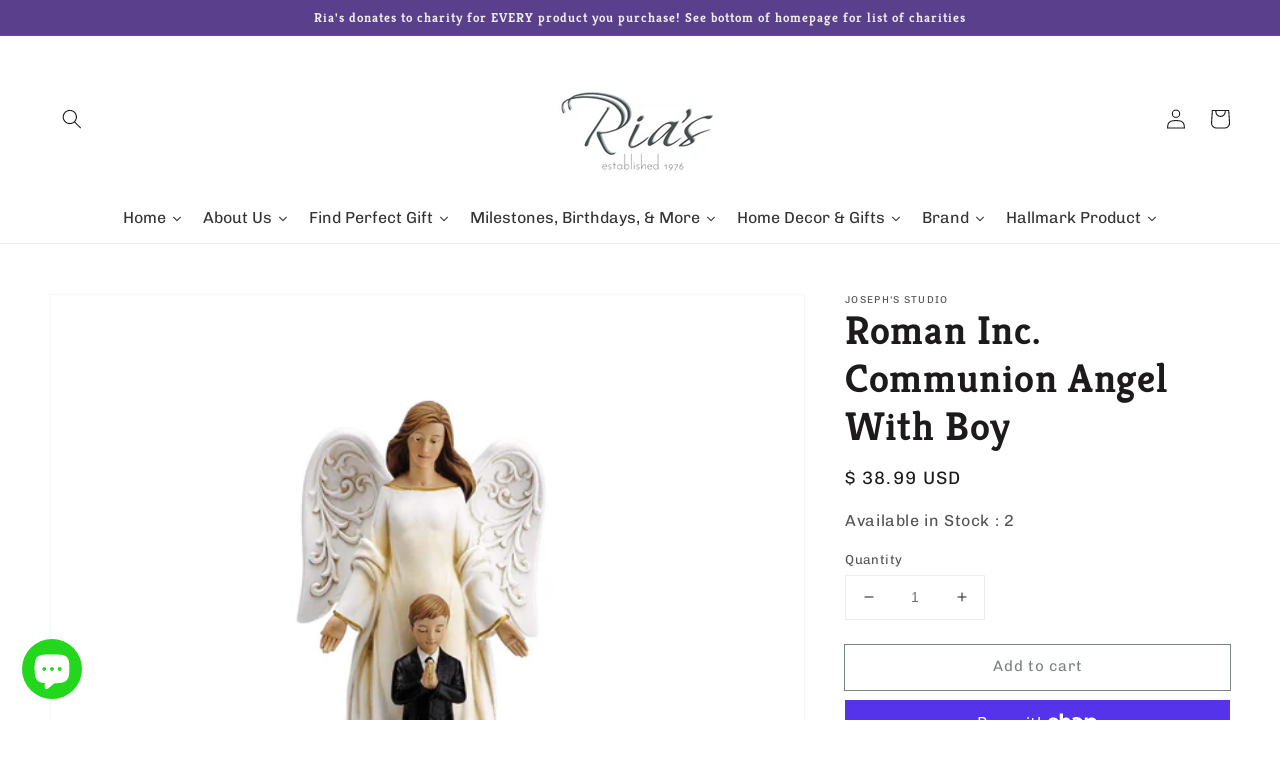

--- FILE ---
content_type: text/html; charset=utf-8
request_url: https://rias.ws/products/romaninccommunionangelwithboy
body_size: 70990
content:
<!doctype html>
<html class="no-js" lang="en">
  <head>
  <meta name="google-site-verification" content="KQ4FEiEzkPmTffw3jdj2_M3TYa_F1mrTamnJ99e3TFo" />
    <meta name="p:domain_verify" content="147ca3f36f9be372f291ac83b2a8f18b"/>
    <meta charset="utf-8">
    <meta http-equiv="X-UA-Compatible" content="IE=edge">
    <meta name="viewport" content="width=device-width,initial-scale=1">
    <meta name="theme-color" content="">
    <link rel="canonical" href="https://rias.ws/products/romaninccommunionangelwithboy">
    <link rel="preconnect" href="https://cdn.shopify.com" crossorigin><link rel="icon" type="image/png" href="//rias.ws/cdn/shop/files/Logoriaswebms_32x32.png?v=1684875808"><link rel="preconnect" href="https://fonts.shopifycdn.com" crossorigin><title>
      Roman Inc. Communion Angel With Boy
 &ndash; Ria&#39;s Gift Shop</title>

    
      <meta name="description" content="Roman Inc. Communion Angel With Boy Division Joseph Studio Materials Resin &amp;amp; Stone Mix Dimensions Item: 3.38&quot; L x 3.88&quot; W x 7.75&quot; H Dimensions Boxed: 5.2&quot; L x 4.9&quot; W x 9.4&quot; H Roman Exclusive Roman, Inc, have been a manufacturer of the highest quality religious and inspirational decor and giftware for all occasions ">
    

    

<meta property="og:site_name" content="Ria&#39;s Gift Shop">
<meta property="og:url" content="https://rias.ws/products/romaninccommunionangelwithboy">
<meta property="og:title" content="Roman Inc. Communion Angel With Boy">
<meta property="og:type" content="product">
<meta property="og:description" content="Roman Inc. Communion Angel With Boy Division Joseph Studio Materials Resin &amp;amp; Stone Mix Dimensions Item: 3.38&quot; L x 3.88&quot; W x 7.75&quot; H Dimensions Boxed: 5.2&quot; L x 4.9&quot; W x 9.4&quot; H Roman Exclusive Roman, Inc, have been a manufacturer of the highest quality religious and inspirational decor and giftware for all occasions "><meta property="og:image" content="http://rias.ws/cdn/shop/products/Untitled_f0ea4ffb-0abb-49a8-b978-30d2a1cf1800.jpg?v=1655916063">
  <meta property="og:image:secure_url" content="https://rias.ws/cdn/shop/products/Untitled_f0ea4ffb-0abb-49a8-b978-30d2a1cf1800.jpg?v=1655916063">
  <meta property="og:image:width" content="2048">
  <meta property="og:image:height" content="2048"><meta property="og:price:amount" content="38.99">
  <meta property="og:price:currency" content="USD"><meta name="twitter:site" content="@riashalboutique"><meta name="twitter:card" content="summary_large_image">
<meta name="twitter:title" content="Roman Inc. Communion Angel With Boy">
<meta name="twitter:description" content="Roman Inc. Communion Angel With Boy Division Joseph Studio Materials Resin &amp;amp; Stone Mix Dimensions Item: 3.38&quot; L x 3.88&quot; W x 7.75&quot; H Dimensions Boxed: 5.2&quot; L x 4.9&quot; W x 9.4&quot; H Roman Exclusive Roman, Inc, have been a manufacturer of the highest quality religious and inspirational decor and giftware for all occasions ">


    <script src="//rias.ws/cdn/shop/t/8/assets/global.js?v=130189267061969566591633072292" defer="defer"></script>
    <script>window.performance && window.performance.mark && window.performance.mark('shopify.content_for_header.start');</script><meta name="facebook-domain-verification" content="fdbmy2wfcgkivb6usiqzc75cft3zvp">
<meta name="facebook-domain-verification" content="sb1b2n3l8wriahm07zhlao63bdmu7d">
<meta name="facebook-domain-verification" content="jlb87wmp7quratg40rpsq8c77qvvbd">
<meta id="shopify-digital-wallet" name="shopify-digital-wallet" content="/11381402/digital_wallets/dialog">
<meta name="shopify-checkout-api-token" content="421513a5dc2168ba603c5634d7227c34">
<meta id="in-context-paypal-metadata" data-shop-id="11381402" data-venmo-supported="false" data-environment="production" data-locale="en_US" data-paypal-v4="true" data-currency="USD">
<link rel="alternate" hreflang="x-default" href="https://rias.ws/products/romaninccommunionangelwithboy">
<link rel="alternate" hreflang="en" href="https://rias.ws/products/romaninccommunionangelwithboy">
<link rel="alternate" hreflang="fr" href="https://rias.ws/fr/products/romaninccommunionangelwithboy">
<link rel="alternate" hreflang="es" href="https://rias.ws/es/products/romaninccommunionangelwithboy">
<link rel="alternate" hreflang="en-CA" href="https://rias.ws/en-ca/products/romaninccommunionangelwithboy">
<link rel="alternate" hreflang="en-AU" href="https://rias.ws/en-au/products/romaninccommunionangelwithboy">
<link rel="alternate" hreflang="en-GB" href="https://rias.ws/en-gb/products/romaninccommunionangelwithboy">
<link rel="alternate" hreflang="en-BE" href="https://rias.ws/en-be/products/romaninccommunionangelwithboy">
<link rel="alternate" hreflang="en-DE" href="https://rias.ws/en-de/products/romaninccommunionangelwithboy">
<link rel="alternate" hreflang="en-FR" href="https://rias.ws/en-fr/products/romaninccommunionangelwithboy">
<link rel="alternate" hreflang="fr-FR" href="https://rias.ws/fr-fr/products/romaninccommunionangelwithboy">
<link rel="alternate" hreflang="en-JP" href="https://rias.ws/en-jp/products/romaninccommunionangelwithboy">
<link rel="alternate" hreflang="en-NZ" href="https://rias.ws/en-nz/products/romaninccommunionangelwithboy">
<link rel="alternate" hreflang="en-SG" href="https://rias.ws/en-sg/products/romaninccommunionangelwithboy">
<link rel="alternate" hreflang="en-CH" href="https://rias.ws/en-ch/products/romaninccommunionangelwithboy">
<link rel="alternate" hreflang="en-NL" href="https://rias.ws/en-nl/products/romaninccommunionangelwithboy">
<link rel="alternate" hreflang="en-IT" href="https://rias.ws/en-it/products/romaninccommunionangelwithboy">
<link rel="alternate" hreflang="en-HK" href="https://rias.ws/en-hk/products/romaninccommunionangelwithboy">
<link rel="alternate" type="application/json+oembed" href="https://rias.ws/products/romaninccommunionangelwithboy.oembed">
<script async="async" src="/checkouts/internal/preloads.js?locale=en-US"></script>
<link rel="preconnect" href="https://shop.app" crossorigin="anonymous">
<script async="async" src="https://shop.app/checkouts/internal/preloads.js?locale=en-US&shop_id=11381402" crossorigin="anonymous"></script>
<script id="apple-pay-shop-capabilities" type="application/json">{"shopId":11381402,"countryCode":"US","currencyCode":"USD","merchantCapabilities":["supports3DS"],"merchantId":"gid:\/\/shopify\/Shop\/11381402","merchantName":"Ria's Gift Shop","requiredBillingContactFields":["postalAddress","email","phone"],"requiredShippingContactFields":["postalAddress","email","phone"],"shippingType":"shipping","supportedNetworks":["visa","masterCard","amex","discover","elo","jcb"],"total":{"type":"pending","label":"Ria's Gift Shop","amount":"1.00"},"shopifyPaymentsEnabled":true,"supportsSubscriptions":true}</script>
<script id="shopify-features" type="application/json">{"accessToken":"421513a5dc2168ba603c5634d7227c34","betas":["rich-media-storefront-analytics"],"domain":"rias.ws","predictiveSearch":true,"shopId":11381402,"locale":"en"}</script>
<script>var Shopify = Shopify || {};
Shopify.shop = "rias-hallmark-jewelry-boutique.myshopify.com";
Shopify.locale = "en";
Shopify.currency = {"active":"USD","rate":"1.0"};
Shopify.country = "US";
Shopify.theme = {"name":"Dawn by 99 (20\/09\/21)","id":127307841731,"schema_name":"Dawn","schema_version":"2.1.0","theme_store_id":887,"role":"main"};
Shopify.theme.handle = "null";
Shopify.theme.style = {"id":null,"handle":null};
Shopify.cdnHost = "rias.ws/cdn";
Shopify.routes = Shopify.routes || {};
Shopify.routes.root = "/";</script>
<script type="module">!function(o){(o.Shopify=o.Shopify||{}).modules=!0}(window);</script>
<script>!function(o){function n(){var o=[];function n(){o.push(Array.prototype.slice.apply(arguments))}return n.q=o,n}var t=o.Shopify=o.Shopify||{};t.loadFeatures=n(),t.autoloadFeatures=n()}(window);</script>
<script>
  window.ShopifyPay = window.ShopifyPay || {};
  window.ShopifyPay.apiHost = "shop.app\/pay";
  window.ShopifyPay.redirectState = null;
</script>
<script id="shop-js-analytics" type="application/json">{"pageType":"product"}</script>
<script defer="defer" async type="module" src="//rias.ws/cdn/shopifycloud/shop-js/modules/v2/client.init-shop-cart-sync_WVOgQShq.en.esm.js"></script>
<script defer="defer" async type="module" src="//rias.ws/cdn/shopifycloud/shop-js/modules/v2/chunk.common_C_13GLB1.esm.js"></script>
<script defer="defer" async type="module" src="//rias.ws/cdn/shopifycloud/shop-js/modules/v2/chunk.modal_CLfMGd0m.esm.js"></script>
<script type="module">
  await import("//rias.ws/cdn/shopifycloud/shop-js/modules/v2/client.init-shop-cart-sync_WVOgQShq.en.esm.js");
await import("//rias.ws/cdn/shopifycloud/shop-js/modules/v2/chunk.common_C_13GLB1.esm.js");
await import("//rias.ws/cdn/shopifycloud/shop-js/modules/v2/chunk.modal_CLfMGd0m.esm.js");

  window.Shopify.SignInWithShop?.initShopCartSync?.({"fedCMEnabled":true,"windoidEnabled":true});

</script>
<script defer="defer" async type="module" src="//rias.ws/cdn/shopifycloud/shop-js/modules/v2/client.payment-terms_BWmiNN46.en.esm.js"></script>
<script defer="defer" async type="module" src="//rias.ws/cdn/shopifycloud/shop-js/modules/v2/chunk.common_C_13GLB1.esm.js"></script>
<script defer="defer" async type="module" src="//rias.ws/cdn/shopifycloud/shop-js/modules/v2/chunk.modal_CLfMGd0m.esm.js"></script>
<script type="module">
  await import("//rias.ws/cdn/shopifycloud/shop-js/modules/v2/client.payment-terms_BWmiNN46.en.esm.js");
await import("//rias.ws/cdn/shopifycloud/shop-js/modules/v2/chunk.common_C_13GLB1.esm.js");
await import("//rias.ws/cdn/shopifycloud/shop-js/modules/v2/chunk.modal_CLfMGd0m.esm.js");

  
</script>
<script>
  window.Shopify = window.Shopify || {};
  if (!window.Shopify.featureAssets) window.Shopify.featureAssets = {};
  window.Shopify.featureAssets['shop-js'] = {"shop-cart-sync":["modules/v2/client.shop-cart-sync_DuR37GeY.en.esm.js","modules/v2/chunk.common_C_13GLB1.esm.js","modules/v2/chunk.modal_CLfMGd0m.esm.js"],"init-fed-cm":["modules/v2/client.init-fed-cm_BucUoe6W.en.esm.js","modules/v2/chunk.common_C_13GLB1.esm.js","modules/v2/chunk.modal_CLfMGd0m.esm.js"],"shop-toast-manager":["modules/v2/client.shop-toast-manager_B0JfrpKj.en.esm.js","modules/v2/chunk.common_C_13GLB1.esm.js","modules/v2/chunk.modal_CLfMGd0m.esm.js"],"init-shop-cart-sync":["modules/v2/client.init-shop-cart-sync_WVOgQShq.en.esm.js","modules/v2/chunk.common_C_13GLB1.esm.js","modules/v2/chunk.modal_CLfMGd0m.esm.js"],"shop-button":["modules/v2/client.shop-button_B_U3bv27.en.esm.js","modules/v2/chunk.common_C_13GLB1.esm.js","modules/v2/chunk.modal_CLfMGd0m.esm.js"],"init-windoid":["modules/v2/client.init-windoid_DuP9q_di.en.esm.js","modules/v2/chunk.common_C_13GLB1.esm.js","modules/v2/chunk.modal_CLfMGd0m.esm.js"],"shop-cash-offers":["modules/v2/client.shop-cash-offers_BmULhtno.en.esm.js","modules/v2/chunk.common_C_13GLB1.esm.js","modules/v2/chunk.modal_CLfMGd0m.esm.js"],"pay-button":["modules/v2/client.pay-button_CrPSEbOK.en.esm.js","modules/v2/chunk.common_C_13GLB1.esm.js","modules/v2/chunk.modal_CLfMGd0m.esm.js"],"init-customer-accounts":["modules/v2/client.init-customer-accounts_jNk9cPYQ.en.esm.js","modules/v2/client.shop-login-button_DJ5ldayH.en.esm.js","modules/v2/chunk.common_C_13GLB1.esm.js","modules/v2/chunk.modal_CLfMGd0m.esm.js"],"avatar":["modules/v2/client.avatar_BTnouDA3.en.esm.js"],"checkout-modal":["modules/v2/client.checkout-modal_pBPyh9w8.en.esm.js","modules/v2/chunk.common_C_13GLB1.esm.js","modules/v2/chunk.modal_CLfMGd0m.esm.js"],"init-shop-for-new-customer-accounts":["modules/v2/client.init-shop-for-new-customer-accounts_BUoCy7a5.en.esm.js","modules/v2/client.shop-login-button_DJ5ldayH.en.esm.js","modules/v2/chunk.common_C_13GLB1.esm.js","modules/v2/chunk.modal_CLfMGd0m.esm.js"],"init-customer-accounts-sign-up":["modules/v2/client.init-customer-accounts-sign-up_CnczCz9H.en.esm.js","modules/v2/client.shop-login-button_DJ5ldayH.en.esm.js","modules/v2/chunk.common_C_13GLB1.esm.js","modules/v2/chunk.modal_CLfMGd0m.esm.js"],"init-shop-email-lookup-coordinator":["modules/v2/client.init-shop-email-lookup-coordinator_CzjY5t9o.en.esm.js","modules/v2/chunk.common_C_13GLB1.esm.js","modules/v2/chunk.modal_CLfMGd0m.esm.js"],"shop-follow-button":["modules/v2/client.shop-follow-button_CsYC63q7.en.esm.js","modules/v2/chunk.common_C_13GLB1.esm.js","modules/v2/chunk.modal_CLfMGd0m.esm.js"],"shop-login-button":["modules/v2/client.shop-login-button_DJ5ldayH.en.esm.js","modules/v2/chunk.common_C_13GLB1.esm.js","modules/v2/chunk.modal_CLfMGd0m.esm.js"],"shop-login":["modules/v2/client.shop-login_B9ccPdmx.en.esm.js","modules/v2/chunk.common_C_13GLB1.esm.js","modules/v2/chunk.modal_CLfMGd0m.esm.js"],"lead-capture":["modules/v2/client.lead-capture_D0K_KgYb.en.esm.js","modules/v2/chunk.common_C_13GLB1.esm.js","modules/v2/chunk.modal_CLfMGd0m.esm.js"],"payment-terms":["modules/v2/client.payment-terms_BWmiNN46.en.esm.js","modules/v2/chunk.common_C_13GLB1.esm.js","modules/v2/chunk.modal_CLfMGd0m.esm.js"]};
</script>
<script>(function() {
  var isLoaded = false;
  function asyncLoad() {
    if (isLoaded) return;
    isLoaded = true;
    var urls = ["\/\/shopify.privy.com\/widget.js?shop=rias-hallmark-jewelry-boutique.myshopify.com","https:\/\/cdn.getcarro.com\/script-tags\/all\/050820094100.js?shop=rias-hallmark-jewelry-boutique.myshopify.com","https:\/\/intg.snapchat.com\/shopify\/shopify-scevent-init.js?id=472d5ff6-c7c9-4704-ad90-c289b57c1e91\u0026shop=rias-hallmark-jewelry-boutique.myshopify.com","\/\/cdn.shopify.com\/proxy\/6f204a687704ac9b84c10625c7111efd4a39e6f095cc44fad7ab3c6ca2783f73\/bingshoppingtool-t2app-prod.trafficmanager.net\/uet\/tracking_script?shop=rias-hallmark-jewelry-boutique.myshopify.com\u0026sp-cache-control=cHVibGljLCBtYXgtYWdlPTkwMA","https:\/\/cdn.shopify.com\/s\/files\/1\/1138\/1402\/t\/8\/assets\/sca-qv-scripts-noconfig.js?v=1634145894\u0026shop=rias-hallmark-jewelry-boutique.myshopify.com","https:\/\/coupon-x.premio.io\/assets\/js\/shopify-cx-fronted.js?shop=rias-hallmark-jewelry-boutique.myshopify.com","https:\/\/cdn.hextom.com\/js\/freeshippingbar.js?shop=rias-hallmark-jewelry-boutique.myshopify.com"];
    for (var i = 0; i < urls.length; i++) {
      var s = document.createElement('script');
      s.type = 'text/javascript';
      s.async = true;
      s.src = urls[i];
      var x = document.getElementsByTagName('script')[0];
      x.parentNode.insertBefore(s, x);
    }
  };
  if(window.attachEvent) {
    window.attachEvent('onload', asyncLoad);
  } else {
    window.addEventListener('load', asyncLoad, false);
  }
})();</script>
<script id="__st">var __st={"a":11381402,"offset":-18000,"reqid":"5b4af592-2bcf-4da2-b8f4-3f29a443f1ae-1769672081","pageurl":"rias.ws\/products\/romaninccommunionangelwithboy","u":"8d9c6f8eef9f","p":"product","rtyp":"product","rid":10144886926};</script>
<script>window.ShopifyPaypalV4VisibilityTracking = true;</script>
<script id="captcha-bootstrap">!function(){'use strict';const t='contact',e='account',n='new_comment',o=[[t,t],['blogs',n],['comments',n],[t,'customer']],c=[[e,'customer_login'],[e,'guest_login'],[e,'recover_customer_password'],[e,'create_customer']],r=t=>t.map((([t,e])=>`form[action*='/${t}']:not([data-nocaptcha='true']) input[name='form_type'][value='${e}']`)).join(','),a=t=>()=>t?[...document.querySelectorAll(t)].map((t=>t.form)):[];function s(){const t=[...o],e=r(t);return a(e)}const i='password',u='form_key',d=['recaptcha-v3-token','g-recaptcha-response','h-captcha-response',i],f=()=>{try{return window.sessionStorage}catch{return}},m='__shopify_v',_=t=>t.elements[u];function p(t,e,n=!1){try{const o=window.sessionStorage,c=JSON.parse(o.getItem(e)),{data:r}=function(t){const{data:e,action:n}=t;return t[m]||n?{data:e,action:n}:{data:t,action:n}}(c);for(const[e,n]of Object.entries(r))t.elements[e]&&(t.elements[e].value=n);n&&o.removeItem(e)}catch(o){console.error('form repopulation failed',{error:o})}}const l='form_type',E='cptcha';function T(t){t.dataset[E]=!0}const w=window,h=w.document,L='Shopify',v='ce_forms',y='captcha';let A=!1;((t,e)=>{const n=(g='f06e6c50-85a8-45c8-87d0-21a2b65856fe',I='https://cdn.shopify.com/shopifycloud/storefront-forms-hcaptcha/ce_storefront_forms_captcha_hcaptcha.v1.5.2.iife.js',D={infoText:'Protected by hCaptcha',privacyText:'Privacy',termsText:'Terms'},(t,e,n)=>{const o=w[L][v],c=o.bindForm;if(c)return c(t,g,e,D).then(n);var r;o.q.push([[t,g,e,D],n]),r=I,A||(h.body.append(Object.assign(h.createElement('script'),{id:'captcha-provider',async:!0,src:r})),A=!0)});var g,I,D;w[L]=w[L]||{},w[L][v]=w[L][v]||{},w[L][v].q=[],w[L][y]=w[L][y]||{},w[L][y].protect=function(t,e){n(t,void 0,e),T(t)},Object.freeze(w[L][y]),function(t,e,n,w,h,L){const[v,y,A,g]=function(t,e,n){const i=e?o:[],u=t?c:[],d=[...i,...u],f=r(d),m=r(i),_=r(d.filter((([t,e])=>n.includes(e))));return[a(f),a(m),a(_),s()]}(w,h,L),I=t=>{const e=t.target;return e instanceof HTMLFormElement?e:e&&e.form},D=t=>v().includes(t);t.addEventListener('submit',(t=>{const e=I(t);if(!e)return;const n=D(e)&&!e.dataset.hcaptchaBound&&!e.dataset.recaptchaBound,o=_(e),c=g().includes(e)&&(!o||!o.value);(n||c)&&t.preventDefault(),c&&!n&&(function(t){try{if(!f())return;!function(t){const e=f();if(!e)return;const n=_(t);if(!n)return;const o=n.value;o&&e.removeItem(o)}(t);const e=Array.from(Array(32),(()=>Math.random().toString(36)[2])).join('');!function(t,e){_(t)||t.append(Object.assign(document.createElement('input'),{type:'hidden',name:u})),t.elements[u].value=e}(t,e),function(t,e){const n=f();if(!n)return;const o=[...t.querySelectorAll(`input[type='${i}']`)].map((({name:t})=>t)),c=[...d,...o],r={};for(const[a,s]of new FormData(t).entries())c.includes(a)||(r[a]=s);n.setItem(e,JSON.stringify({[m]:1,action:t.action,data:r}))}(t,e)}catch(e){console.error('failed to persist form',e)}}(e),e.submit())}));const S=(t,e)=>{t&&!t.dataset[E]&&(n(t,e.some((e=>e===t))),T(t))};for(const o of['focusin','change'])t.addEventListener(o,(t=>{const e=I(t);D(e)&&S(e,y())}));const B=e.get('form_key'),M=e.get(l),P=B&&M;t.addEventListener('DOMContentLoaded',(()=>{const t=y();if(P)for(const e of t)e.elements[l].value===M&&p(e,B);[...new Set([...A(),...v().filter((t=>'true'===t.dataset.shopifyCaptcha))])].forEach((e=>S(e,t)))}))}(h,new URLSearchParams(w.location.search),n,t,e,['guest_login'])})(!0,!0)}();</script>
<script integrity="sha256-4kQ18oKyAcykRKYeNunJcIwy7WH5gtpwJnB7kiuLZ1E=" data-source-attribution="shopify.loadfeatures" defer="defer" src="//rias.ws/cdn/shopifycloud/storefront/assets/storefront/load_feature-a0a9edcb.js" crossorigin="anonymous"></script>
<script crossorigin="anonymous" defer="defer" src="//rias.ws/cdn/shopifycloud/storefront/assets/shopify_pay/storefront-65b4c6d7.js?v=20250812"></script>
<script data-source-attribution="shopify.dynamic_checkout.dynamic.init">var Shopify=Shopify||{};Shopify.PaymentButton=Shopify.PaymentButton||{isStorefrontPortableWallets:!0,init:function(){window.Shopify.PaymentButton.init=function(){};var t=document.createElement("script");t.src="https://rias.ws/cdn/shopifycloud/portable-wallets/latest/portable-wallets.en.js",t.type="module",document.head.appendChild(t)}};
</script>
<script data-source-attribution="shopify.dynamic_checkout.buyer_consent">
  function portableWalletsHideBuyerConsent(e){var t=document.getElementById("shopify-buyer-consent"),n=document.getElementById("shopify-subscription-policy-button");t&&n&&(t.classList.add("hidden"),t.setAttribute("aria-hidden","true"),n.removeEventListener("click",e))}function portableWalletsShowBuyerConsent(e){var t=document.getElementById("shopify-buyer-consent"),n=document.getElementById("shopify-subscription-policy-button");t&&n&&(t.classList.remove("hidden"),t.removeAttribute("aria-hidden"),n.addEventListener("click",e))}window.Shopify?.PaymentButton&&(window.Shopify.PaymentButton.hideBuyerConsent=portableWalletsHideBuyerConsent,window.Shopify.PaymentButton.showBuyerConsent=portableWalletsShowBuyerConsent);
</script>
<script>
  function portableWalletsCleanup(e){e&&e.src&&console.error("Failed to load portable wallets script "+e.src);var t=document.querySelectorAll("shopify-accelerated-checkout .shopify-payment-button__skeleton, shopify-accelerated-checkout-cart .wallet-cart-button__skeleton"),e=document.getElementById("shopify-buyer-consent");for(let e=0;e<t.length;e++)t[e].remove();e&&e.remove()}function portableWalletsNotLoadedAsModule(e){e instanceof ErrorEvent&&"string"==typeof e.message&&e.message.includes("import.meta")&&"string"==typeof e.filename&&e.filename.includes("portable-wallets")&&(window.removeEventListener("error",portableWalletsNotLoadedAsModule),window.Shopify.PaymentButton.failedToLoad=e,"loading"===document.readyState?document.addEventListener("DOMContentLoaded",window.Shopify.PaymentButton.init):window.Shopify.PaymentButton.init())}window.addEventListener("error",portableWalletsNotLoadedAsModule);
</script>

<script type="module" src="https://rias.ws/cdn/shopifycloud/portable-wallets/latest/portable-wallets.en.js" onError="portableWalletsCleanup(this)" crossorigin="anonymous"></script>
<script nomodule>
  document.addEventListener("DOMContentLoaded", portableWalletsCleanup);
</script>

<script id='scb4127' type='text/javascript' async='' src='https://rias.ws/cdn/shopifycloud/privacy-banner/storefront-banner.js'></script><link id="shopify-accelerated-checkout-styles" rel="stylesheet" media="screen" href="https://rias.ws/cdn/shopifycloud/portable-wallets/latest/accelerated-checkout-backwards-compat.css" crossorigin="anonymous">
<style id="shopify-accelerated-checkout-cart">
        #shopify-buyer-consent {
  margin-top: 1em;
  display: inline-block;
  width: 100%;
}

#shopify-buyer-consent.hidden {
  display: none;
}

#shopify-subscription-policy-button {
  background: none;
  border: none;
  padding: 0;
  text-decoration: underline;
  font-size: inherit;
  cursor: pointer;
}

#shopify-subscription-policy-button::before {
  box-shadow: none;
}

      </style>
<script id="sections-script" data-sections="main-product,product-recommendations,header,footer" defer="defer" src="//rias.ws/cdn/shop/t/8/compiled_assets/scripts.js?v=9231"></script>
<script>window.performance && window.performance.mark && window.performance.mark('shopify.content_for_header.end');</script><script id="shop-promise-product" type="application/json">
  {
    "productId": "10144886926",
    "variantId": "37681670030"
  }
</script>
<script id="shop-promise-features" type="application/json">
  {
    "supportedPromiseBrands": ["buy_with_prime"],
    "f_b9ba94d16a7d18ccd91d68be01e37df6": false,
    "f_85e460659f2e1fdd04f763b1587427a4": false
  }
</script>
<script fetchpriority="high" defer="defer" src="https://rias.ws/cdn/shopifycloud/shop-promise-pdp/prod/shop_promise_pdp.js?v=1" data-source-attribution="shopify.shop-promise-pdp" crossorigin="anonymous"></script>
<link rel="preload" href="https://static-na.payments-amazon.com/checkout.js" as="script">



    <style data-shopify>
      @font-face {
  font-family: Chivo;
  font-weight: 400;
  font-style: normal;
  font-display: swap;
  src: url("//rias.ws/cdn/fonts/chivo/chivo_n4.059fadbbf52d9f02350103459eb216e4b24c4661.woff2") format("woff2"),
       url("//rias.ws/cdn/fonts/chivo/chivo_n4.f2f8fca8b7ff9f510fa7f09ffe5448b3504bccf5.woff") format("woff");
}

      @font-face {
  font-family: Chivo;
  font-weight: 700;
  font-style: normal;
  font-display: swap;
  src: url("//rias.ws/cdn/fonts/chivo/chivo_n7.4d81c6f06c2ff78ed42169d6ec4aefa6d5cb0ff0.woff2") format("woff2"),
       url("//rias.ws/cdn/fonts/chivo/chivo_n7.a0e879417e089c259360eefc0ac3a3c8ea4e2830.woff") format("woff");
}

      @font-face {
  font-family: Chivo;
  font-weight: 400;
  font-style: italic;
  font-display: swap;
  src: url("//rias.ws/cdn/fonts/chivo/chivo_i4.95e9c0ba514943a715970b2897b31bdfdc9132b8.woff2") format("woff2"),
       url("//rias.ws/cdn/fonts/chivo/chivo_i4.31da6515f3970f86ac14321ace1609bd161f315f.woff") format("woff");
}

      @font-face {
  font-family: Chivo;
  font-weight: 700;
  font-style: italic;
  font-display: swap;
  src: url("//rias.ws/cdn/fonts/chivo/chivo_i7.0e5a75162c3ca7258edd3d59adf64e0fd118a226.woff2") format("woff2"),
       url("//rias.ws/cdn/fonts/chivo/chivo_i7.f9fd944b04861b64efaebd9de502668b4b566567.woff") format("woff");
}

      @font-face {
  font-family: Kreon;
  font-weight: 700;
  font-style: normal;
  font-display: swap;
  src: url("//rias.ws/cdn/fonts/kreon/kreon_n7.e494fa69aa6006850ca006ad73df93cff278ed5d.woff2") format("woff2"),
       url("//rias.ws/cdn/fonts/kreon/kreon_n7.a2e18ef08ee9e1b604dfbbc3ecd8f7a0dde7ac73.woff") format("woff");
}


      :root {
        --font-body-family: Chivo, sans-serif;
        --font-body-style: normal;
        --font-body-weight: 400;

        --font-heading-family: Kreon, serif;
        --font-heading-style: normal;
        --font-heading-weight: 700;

        --color-base-text: 28, 26, 26;
        --color-base-background-1: 255, 255, 255;
        --color-base-background-2: 193, 193, 193;
        --color-base-solid-button-labels: 239, 236, 236;
        --color-base-outline-button-labels: 123, 131, 130;
        --color-base-accent-1: 90, 63, 140;
        --color-base-accent-2: 0, 0, 0;
        --payment-terms-background-color: #ffffff;

        --gradient-base-background-1: #ffffff;
        --gradient-base-background-2: #c1c1c1;
        --gradient-base-accent-1: #5a3f8c;
        --gradient-base-accent-2: rgba(0,0,0,0);

        --page-width: 160rem;
      }

      *,
      *::before,
      *::after {
        box-sizing: inherit;
      }

      html {
        box-sizing: border-box;
        font-size: 62.5%;
        height: 100%;
      }

      body {
        display: grid;
        grid-template-rows: auto auto 1fr auto;
        grid-template-columns: 100%;
        min-height: 100%;
        margin: 0;
        font-size: 1.5rem;
        letter-spacing: 0.06rem;
        line-height: 1.8;
        font-family: var(--font-body-family);
        font-style: var(--font-body-style);
        font-weight: var(--font-body-weight);
      }

      @media screen and (min-width: 750px) {
        body {
          font-size: 1.6rem;
        }
      }
    </style>

    <link href="//rias.ws/cdn/shop/t/8/assets/base.css?v=105932249529182589171634033894" rel="stylesheet" type="text/css" media="all" />
<link rel="preload" as="font" href="//rias.ws/cdn/fonts/chivo/chivo_n4.059fadbbf52d9f02350103459eb216e4b24c4661.woff2" type="font/woff2" crossorigin><link rel="preload" as="font" href="//rias.ws/cdn/fonts/kreon/kreon_n7.e494fa69aa6006850ca006ad73df93cff278ed5d.woff2" type="font/woff2" crossorigin><link rel="stylesheet" href="//rias.ws/cdn/shop/t/8/assets/component-predictive-search.css?v=171342419786403665911631963647" media="print" onload="this.media='all'"><script>document.documentElement.className = document.documentElement.className.replace('no-js', 'js');</script>
    <script src="//rias.ws/cdn/shopifycloud/storefront/assets/themes_support/option_selection-b017cd28.js" type="text/javascript"></script>
    <script src="https://hello.pledgeling.com/assets/shop/donation/button.js" async></script>
    <script id="plg-npo-select" src="https://hello.pledgeling.com/assets/shop/nonprofit/select.js" async></script>

    
  
<link rel="dns-prefetch" href="https://ajax.googleapis.com/">
<link rel="preload" as="stylesheet" href="//rias.ws/cdn/shop/t/8/assets/sca-quick-view.css?v=139191236586863878091635398882">
<link rel="preload" as="stylesheet" href="//rias.ws/cdn/shop/t/8/assets/sca-jquery.fancybox.css?v=171302624265374614681635400550">
<link rel="stylesheet" href="//rias.ws/cdn/shop/t/8/assets/sca-quick-view.css?v=139191236586863878091635398882">
<link rel="stylesheet" href="//rias.ws/cdn/shop/t/8/assets/sca-jquery.fancybox.css?v=171302624265374614681635400550">
<script src="//rias.ws/cdn/shopifycloud/storefront/assets/themes_support/option_selection-b017cd28.js" type="text/javascript"></script>
  








<!-- BEGIN app block: shopify://apps/judge-me-reviews/blocks/judgeme_core/61ccd3b1-a9f2-4160-9fe9-4fec8413e5d8 --><!-- Start of Judge.me Core -->






<link rel="dns-prefetch" href="https://cdnwidget.judge.me">
<link rel="dns-prefetch" href="https://cdn.judge.me">
<link rel="dns-prefetch" href="https://cdn1.judge.me">
<link rel="dns-prefetch" href="https://api.judge.me">

<script data-cfasync='false' class='jdgm-settings-script'>window.jdgmSettings={"pagination":5,"disable_web_reviews":false,"badge_no_review_text":"No reviews","badge_n_reviews_text":"{{ n }} review/reviews","hide_badge_preview_if_no_reviews":true,"badge_hide_text":false,"enforce_center_preview_badge":false,"widget_title":"Customer Reviews","widget_open_form_text":"Write a review","widget_close_form_text":"Cancel review","widget_refresh_page_text":"Refresh page","widget_summary_text":"Based on {{ number_of_reviews }} review/reviews","widget_no_review_text":"Be the first to write a review","widget_name_field_text":"Display name","widget_verified_name_field_text":"Verified Name (public)","widget_name_placeholder_text":"Display name","widget_required_field_error_text":"This field is required.","widget_email_field_text":"Email address","widget_verified_email_field_text":"Verified Email (private, can not be edited)","widget_email_placeholder_text":"Your email address","widget_email_field_error_text":"Please enter a valid email address.","widget_rating_field_text":"Rating","widget_review_title_field_text":"Review Title","widget_review_title_placeholder_text":"Give your review a title","widget_review_body_field_text":"Review content","widget_review_body_placeholder_text":"Start writing here...","widget_pictures_field_text":"Picture/Video (optional)","widget_submit_review_text":"Submit Review","widget_submit_verified_review_text":"Submit Verified Review","widget_submit_success_msg_with_auto_publish":"Thank you! Please refresh the page in a few moments to see your review. You can remove or edit your review by logging into \u003ca href='https://judge.me/login' target='_blank' rel='nofollow noopener'\u003eJudge.me\u003c/a\u003e","widget_submit_success_msg_no_auto_publish":"Thank you! Your review will be published as soon as it is approved by the shop admin. You can remove or edit your review by logging into \u003ca href='https://judge.me/login' target='_blank' rel='nofollow noopener'\u003eJudge.me\u003c/a\u003e","widget_show_default_reviews_out_of_total_text":"Showing {{ n_reviews_shown }} out of {{ n_reviews }} reviews.","widget_show_all_link_text":"Show all","widget_show_less_link_text":"Show less","widget_author_said_text":"{{ reviewer_name }} said:","widget_days_text":"{{ n }} days ago","widget_weeks_text":"{{ n }} week/weeks ago","widget_months_text":"{{ n }} month/months ago","widget_years_text":"{{ n }} year/years ago","widget_yesterday_text":"Yesterday","widget_today_text":"Today","widget_replied_text":"\u003e\u003e {{ shop_name }} replied:","widget_read_more_text":"Read more","widget_reviewer_name_as_initial":"","widget_rating_filter_color":"","widget_rating_filter_see_all_text":"See all reviews","widget_sorting_most_recent_text":"Most Recent","widget_sorting_highest_rating_text":"Highest Rating","widget_sorting_lowest_rating_text":"Lowest Rating","widget_sorting_with_pictures_text":"Only Pictures","widget_sorting_most_helpful_text":"Most Helpful","widget_open_question_form_text":"Ask a question","widget_reviews_subtab_text":"Reviews","widget_questions_subtab_text":"Questions","widget_question_label_text":"Question","widget_answer_label_text":"Answer","widget_question_placeholder_text":"Write your question here","widget_submit_question_text":"Submit Question","widget_question_submit_success_text":"Thank you for your question! We will notify you once it gets answered.","verified_badge_text":"Verified","verified_badge_bg_color":"","verified_badge_text_color":"","verified_badge_placement":"left-of-reviewer-name","widget_review_max_height":"","widget_hide_border":false,"widget_social_share":false,"widget_thumb":false,"widget_review_location_show":false,"widget_location_format":"","all_reviews_include_out_of_store_products":true,"all_reviews_out_of_store_text":"(out of store)","all_reviews_pagination":100,"all_reviews_product_name_prefix_text":"about","enable_review_pictures":true,"enable_question_anwser":false,"widget_theme":"","review_date_format":"mm/dd/yyyy","default_sort_method":"most-recent","widget_product_reviews_subtab_text":"Product Reviews","widget_shop_reviews_subtab_text":"Shop Reviews","widget_other_products_reviews_text":"Reviews for other products","widget_store_reviews_subtab_text":"Store reviews","widget_no_store_reviews_text":"This store hasn't received any reviews yet","widget_web_restriction_product_reviews_text":"This product hasn't received any reviews yet","widget_no_items_text":"No items found","widget_show_more_text":"Show more","widget_write_a_store_review_text":"Write a Store Review","widget_other_languages_heading":"Reviews in Other Languages","widget_translate_review_text":"Translate review to {{ language }}","widget_translating_review_text":"Translating...","widget_show_original_translation_text":"Show original ({{ language }})","widget_translate_review_failed_text":"Review couldn't be translated.","widget_translate_review_retry_text":"Retry","widget_translate_review_try_again_later_text":"Try again later","show_product_url_for_grouped_product":false,"widget_sorting_pictures_first_text":"Pictures First","show_pictures_on_all_rev_page_mobile":false,"show_pictures_on_all_rev_page_desktop":false,"floating_tab_hide_mobile_install_preference":false,"floating_tab_button_name":"★ Reviews","floating_tab_title":"Let customers speak for us","floating_tab_button_color":"","floating_tab_button_background_color":"","floating_tab_url":"","floating_tab_url_enabled":false,"floating_tab_tab_style":"text","all_reviews_text_badge_text":"Customers rate us {{ shop.metafields.judgeme.all_reviews_rating | round: 1 }}/5 based on {{ shop.metafields.judgeme.all_reviews_count }} reviews.","all_reviews_text_badge_text_branded_style":"{{ shop.metafields.judgeme.all_reviews_rating | round: 1 }} out of 5 stars based on {{ shop.metafields.judgeme.all_reviews_count }} reviews","is_all_reviews_text_badge_a_link":false,"show_stars_for_all_reviews_text_badge":false,"all_reviews_text_badge_url":"","all_reviews_text_style":"branded","all_reviews_text_color_style":"judgeme_brand_color","all_reviews_text_color":"#108474","all_reviews_text_show_jm_brand":true,"featured_carousel_show_header":true,"featured_carousel_title":"Let customers speak for us","testimonials_carousel_title":"Customers are saying","videos_carousel_title":"Real customer stories","cards_carousel_title":"Customers are saying","featured_carousel_count_text":"from {{ n }} reviews","featured_carousel_add_link_to_all_reviews_page":false,"featured_carousel_url":"","featured_carousel_show_images":true,"featured_carousel_autoslide_interval":5,"featured_carousel_arrows_on_the_sides":false,"featured_carousel_height":250,"featured_carousel_width":80,"featured_carousel_image_size":0,"featured_carousel_image_height":250,"featured_carousel_arrow_color":"#eeeeee","verified_count_badge_style":"branded","verified_count_badge_orientation":"horizontal","verified_count_badge_color_style":"judgeme_brand_color","verified_count_badge_color":"#108474","is_verified_count_badge_a_link":false,"verified_count_badge_url":"","verified_count_badge_show_jm_brand":true,"widget_rating_preset_default":5,"widget_first_sub_tab":"product-reviews","widget_show_histogram":true,"widget_histogram_use_custom_color":false,"widget_pagination_use_custom_color":false,"widget_star_use_custom_color":false,"widget_verified_badge_use_custom_color":false,"widget_write_review_use_custom_color":false,"picture_reminder_submit_button":"Upload Pictures","enable_review_videos":false,"mute_video_by_default":false,"widget_sorting_videos_first_text":"Videos First","widget_review_pending_text":"Pending","featured_carousel_items_for_large_screen":3,"social_share_options_order":"Facebook,Twitter","remove_microdata_snippet":false,"disable_json_ld":false,"enable_json_ld_products":false,"preview_badge_show_question_text":false,"preview_badge_no_question_text":"No questions","preview_badge_n_question_text":"{{ number_of_questions }} question/questions","qa_badge_show_icon":false,"qa_badge_position":"same-row","remove_judgeme_branding":false,"widget_add_search_bar":false,"widget_search_bar_placeholder":"Search","widget_sorting_verified_only_text":"Verified only","featured_carousel_theme":"default","featured_carousel_show_rating":true,"featured_carousel_show_title":true,"featured_carousel_show_body":true,"featured_carousel_show_date":false,"featured_carousel_show_reviewer":true,"featured_carousel_show_product":false,"featured_carousel_header_background_color":"#108474","featured_carousel_header_text_color":"#ffffff","featured_carousel_name_product_separator":"reviewed","featured_carousel_full_star_background":"#108474","featured_carousel_empty_star_background":"#dadada","featured_carousel_vertical_theme_background":"#f9fafb","featured_carousel_verified_badge_enable":true,"featured_carousel_verified_badge_color":"#108474","featured_carousel_border_style":"round","featured_carousel_review_line_length_limit":3,"featured_carousel_more_reviews_button_text":"Read more reviews","featured_carousel_view_product_button_text":"View product","all_reviews_page_load_reviews_on":"scroll","all_reviews_page_load_more_text":"Load More Reviews","disable_fb_tab_reviews":false,"enable_ajax_cdn_cache":false,"widget_public_name_text":"displayed publicly like","default_reviewer_name":"John Smith","default_reviewer_name_has_non_latin":true,"widget_reviewer_anonymous":"Anonymous","medals_widget_title":"Judge.me Review Medals","medals_widget_background_color":"#f9fafb","medals_widget_position":"footer_all_pages","medals_widget_border_color":"#f9fafb","medals_widget_verified_text_position":"left","medals_widget_use_monochromatic_version":false,"medals_widget_elements_color":"#108474","show_reviewer_avatar":true,"widget_invalid_yt_video_url_error_text":"Not a YouTube video URL","widget_max_length_field_error_text":"Please enter no more than {0} characters.","widget_show_country_flag":false,"widget_show_collected_via_shop_app":true,"widget_verified_by_shop_badge_style":"light","widget_verified_by_shop_text":"Verified by Shop","widget_show_photo_gallery":false,"widget_load_with_code_splitting":true,"widget_ugc_install_preference":false,"widget_ugc_title":"Made by us, Shared by you","widget_ugc_subtitle":"Tag us to see your picture featured in our page","widget_ugc_arrows_color":"#ffffff","widget_ugc_primary_button_text":"Buy Now","widget_ugc_primary_button_background_color":"#108474","widget_ugc_primary_button_text_color":"#ffffff","widget_ugc_primary_button_border_width":"0","widget_ugc_primary_button_border_style":"none","widget_ugc_primary_button_border_color":"#108474","widget_ugc_primary_button_border_radius":"25","widget_ugc_secondary_button_text":"Load More","widget_ugc_secondary_button_background_color":"#ffffff","widget_ugc_secondary_button_text_color":"#108474","widget_ugc_secondary_button_border_width":"2","widget_ugc_secondary_button_border_style":"solid","widget_ugc_secondary_button_border_color":"#108474","widget_ugc_secondary_button_border_radius":"25","widget_ugc_reviews_button_text":"View Reviews","widget_ugc_reviews_button_background_color":"#ffffff","widget_ugc_reviews_button_text_color":"#108474","widget_ugc_reviews_button_border_width":"2","widget_ugc_reviews_button_border_style":"solid","widget_ugc_reviews_button_border_color":"#108474","widget_ugc_reviews_button_border_radius":"25","widget_ugc_reviews_button_link_to":"judgeme-reviews-page","widget_ugc_show_post_date":true,"widget_ugc_max_width":"800","widget_rating_metafield_value_type":true,"widget_primary_color":"#108474","widget_enable_secondary_color":false,"widget_secondary_color":"#edf5f5","widget_summary_average_rating_text":"{{ average_rating }} out of 5","widget_media_grid_title":"Customer photos \u0026 videos","widget_media_grid_see_more_text":"See more","widget_round_style":false,"widget_show_product_medals":true,"widget_verified_by_judgeme_text":"Verified by Judge.me","widget_show_store_medals":true,"widget_verified_by_judgeme_text_in_store_medals":"Verified by Judge.me","widget_media_field_exceed_quantity_message":"Sorry, we can only accept {{ max_media }} for one review.","widget_media_field_exceed_limit_message":"{{ file_name }} is too large, please select a {{ media_type }} less than {{ size_limit }}MB.","widget_review_submitted_text":"Review Submitted!","widget_question_submitted_text":"Question Submitted!","widget_close_form_text_question":"Cancel","widget_write_your_answer_here_text":"Write your answer here","widget_enabled_branded_link":true,"widget_show_collected_by_judgeme":true,"widget_reviewer_name_color":"","widget_write_review_text_color":"","widget_write_review_bg_color":"","widget_collected_by_judgeme_text":"collected by Judge.me","widget_pagination_type":"standard","widget_load_more_text":"Load More","widget_load_more_color":"#108474","widget_full_review_text":"Full Review","widget_read_more_reviews_text":"Read More Reviews","widget_read_questions_text":"Read Questions","widget_questions_and_answers_text":"Questions \u0026 Answers","widget_verified_by_text":"Verified by","widget_verified_text":"Verified","widget_number_of_reviews_text":"{{ number_of_reviews }} reviews","widget_back_button_text":"Back","widget_next_button_text":"Next","widget_custom_forms_filter_button":"Filters","custom_forms_style":"horizontal","widget_show_review_information":false,"how_reviews_are_collected":"How reviews are collected?","widget_show_review_keywords":false,"widget_gdpr_statement":"How we use your data: We'll only contact you about the review you left, and only if necessary. By submitting your review, you agree to Judge.me's \u003ca href='https://judge.me/terms' target='_blank' rel='nofollow noopener'\u003eterms\u003c/a\u003e, \u003ca href='https://judge.me/privacy' target='_blank' rel='nofollow noopener'\u003eprivacy\u003c/a\u003e and \u003ca href='https://judge.me/content-policy' target='_blank' rel='nofollow noopener'\u003econtent\u003c/a\u003e policies.","widget_multilingual_sorting_enabled":false,"widget_translate_review_content_enabled":false,"widget_translate_review_content_method":"manual","popup_widget_review_selection":"automatically_with_pictures","popup_widget_round_border_style":true,"popup_widget_show_title":true,"popup_widget_show_body":true,"popup_widget_show_reviewer":false,"popup_widget_show_product":true,"popup_widget_show_pictures":true,"popup_widget_use_review_picture":true,"popup_widget_show_on_home_page":true,"popup_widget_show_on_product_page":true,"popup_widget_show_on_collection_page":true,"popup_widget_show_on_cart_page":true,"popup_widget_position":"bottom_left","popup_widget_first_review_delay":5,"popup_widget_duration":5,"popup_widget_interval":5,"popup_widget_review_count":5,"popup_widget_hide_on_mobile":true,"review_snippet_widget_round_border_style":true,"review_snippet_widget_card_color":"#FFFFFF","review_snippet_widget_slider_arrows_background_color":"#FFFFFF","review_snippet_widget_slider_arrows_color":"#000000","review_snippet_widget_star_color":"#108474","show_product_variant":false,"all_reviews_product_variant_label_text":"Variant: ","widget_show_verified_branding":true,"widget_ai_summary_title":"Customers say","widget_ai_summary_disclaimer":"AI-powered review summary based on recent customer reviews","widget_show_ai_summary":false,"widget_show_ai_summary_bg":false,"widget_show_review_title_input":true,"redirect_reviewers_invited_via_email":"review_widget","request_store_review_after_product_review":false,"request_review_other_products_in_order":false,"review_form_color_scheme":"default","review_form_corner_style":"square","review_form_star_color":{},"review_form_text_color":"#333333","review_form_background_color":"#ffffff","review_form_field_background_color":"#fafafa","review_form_button_color":{},"review_form_button_text_color":"#ffffff","review_form_modal_overlay_color":"#000000","review_content_screen_title_text":"How would you rate this product?","review_content_introduction_text":"We would love it if you would share a bit about your experience.","store_review_form_title_text":"How would you rate this store?","store_review_form_introduction_text":"We would love it if you would share a bit about your experience.","show_review_guidance_text":true,"one_star_review_guidance_text":"Poor","five_star_review_guidance_text":"Great","customer_information_screen_title_text":"About you","customer_information_introduction_text":"Please tell us more about you.","custom_questions_screen_title_text":"Your experience in more detail","custom_questions_introduction_text":"Here are a few questions to help us understand more about your experience.","review_submitted_screen_title_text":"Thanks for your review!","review_submitted_screen_thank_you_text":"We are processing it and it will appear on the store soon.","review_submitted_screen_email_verification_text":"Please confirm your email by clicking the link we just sent you. This helps us keep reviews authentic.","review_submitted_request_store_review_text":"Would you like to share your experience of shopping with us?","review_submitted_review_other_products_text":"Would you like to review these products?","store_review_screen_title_text":"Would you like to share your experience of shopping with us?","store_review_introduction_text":"We value your feedback and use it to improve. Please share any thoughts or suggestions you have.","reviewer_media_screen_title_picture_text":"Share a picture","reviewer_media_introduction_picture_text":"Upload a photo to support your review.","reviewer_media_screen_title_video_text":"Share a video","reviewer_media_introduction_video_text":"Upload a video to support your review.","reviewer_media_screen_title_picture_or_video_text":"Share a picture or video","reviewer_media_introduction_picture_or_video_text":"Upload a photo or video to support your review.","reviewer_media_youtube_url_text":"Paste your Youtube URL here","advanced_settings_next_step_button_text":"Next","advanced_settings_close_review_button_text":"Close","modal_write_review_flow":false,"write_review_flow_required_text":"Required","write_review_flow_privacy_message_text":"We respect your privacy.","write_review_flow_anonymous_text":"Post review as anonymous","write_review_flow_visibility_text":"This won't be visible to other customers.","write_review_flow_multiple_selection_help_text":"Select as many as you like","write_review_flow_single_selection_help_text":"Select one option","write_review_flow_required_field_error_text":"This field is required","write_review_flow_invalid_email_error_text":"Please enter a valid email address","write_review_flow_max_length_error_text":"Max. {{ max_length }} characters.","write_review_flow_media_upload_text":"\u003cb\u003eClick to upload\u003c/b\u003e or drag and drop","write_review_flow_gdpr_statement":"We'll only contact you about your review if necessary. By submitting your review, you agree to our \u003ca href='https://judge.me/terms' target='_blank' rel='nofollow noopener'\u003eterms and conditions\u003c/a\u003e and \u003ca href='https://judge.me/privacy' target='_blank' rel='nofollow noopener'\u003eprivacy policy\u003c/a\u003e.","rating_only_reviews_enabled":false,"show_negative_reviews_help_screen":false,"new_review_flow_help_screen_rating_threshold":3,"negative_review_resolution_screen_title_text":"Tell us more","negative_review_resolution_text":"Your experience matters to us. If there were issues with your purchase, we're here to help. Feel free to reach out to us, we'd love the opportunity to make things right.","negative_review_resolution_button_text":"Contact us","negative_review_resolution_proceed_with_review_text":"Leave a review","negative_review_resolution_subject":"Issue with purchase from {{ shop_name }}.{{ order_name }}","preview_badge_collection_page_install_status":false,"widget_review_custom_css":"","preview_badge_custom_css":"","preview_badge_stars_count":"5-stars","featured_carousel_custom_css":"","floating_tab_custom_css":"","all_reviews_widget_custom_css":"","medals_widget_custom_css":"","verified_badge_custom_css":"","all_reviews_text_custom_css":"","transparency_badges_collected_via_store_invite":false,"transparency_badges_from_another_provider":false,"transparency_badges_collected_from_store_visitor":false,"transparency_badges_collected_by_verified_review_provider":false,"transparency_badges_earned_reward":false,"transparency_badges_collected_via_store_invite_text":"Review collected via store invitation","transparency_badges_from_another_provider_text":"Review collected from another provider","transparency_badges_collected_from_store_visitor_text":"Review collected from a store visitor","transparency_badges_written_in_google_text":"Review written in Google","transparency_badges_written_in_etsy_text":"Review written in Etsy","transparency_badges_written_in_shop_app_text":"Review written in Shop App","transparency_badges_earned_reward_text":"Review earned a reward for future purchase","product_review_widget_per_page":10,"widget_store_review_label_text":"Review about the store","checkout_comment_extension_title_on_product_page":"Customer Comments","checkout_comment_extension_num_latest_comment_show":5,"checkout_comment_extension_format":"name_and_timestamp","checkout_comment_customer_name":"last_initial","checkout_comment_comment_notification":true,"preview_badge_collection_page_install_preference":false,"preview_badge_home_page_install_preference":false,"preview_badge_product_page_install_preference":false,"review_widget_install_preference":"","review_carousel_install_preference":false,"floating_reviews_tab_install_preference":"none","verified_reviews_count_badge_install_preference":false,"all_reviews_text_install_preference":false,"review_widget_best_location":false,"judgeme_medals_install_preference":false,"review_widget_revamp_enabled":false,"review_widget_qna_enabled":false,"review_widget_header_theme":"minimal","review_widget_widget_title_enabled":true,"review_widget_header_text_size":"medium","review_widget_header_text_weight":"regular","review_widget_average_rating_style":"compact","review_widget_bar_chart_enabled":true,"review_widget_bar_chart_type":"numbers","review_widget_bar_chart_style":"standard","review_widget_expanded_media_gallery_enabled":false,"review_widget_reviews_section_theme":"standard","review_widget_image_style":"thumbnails","review_widget_review_image_ratio":"square","review_widget_stars_size":"medium","review_widget_verified_badge":"standard_text","review_widget_review_title_text_size":"medium","review_widget_review_text_size":"medium","review_widget_review_text_length":"medium","review_widget_number_of_columns_desktop":3,"review_widget_carousel_transition_speed":5,"review_widget_custom_questions_answers_display":"always","review_widget_button_text_color":"#FFFFFF","review_widget_text_color":"#000000","review_widget_lighter_text_color":"#7B7B7B","review_widget_corner_styling":"soft","review_widget_review_word_singular":"review","review_widget_review_word_plural":"reviews","review_widget_voting_label":"Helpful?","review_widget_shop_reply_label":"Reply from {{ shop_name }}:","review_widget_filters_title":"Filters","qna_widget_question_word_singular":"Question","qna_widget_question_word_plural":"Questions","qna_widget_answer_reply_label":"Answer from {{ answerer_name }}:","qna_content_screen_title_text":"Ask a question about this product","qna_widget_question_required_field_error_text":"Please enter your question.","qna_widget_flow_gdpr_statement":"We'll only contact you about your question if necessary. By submitting your question, you agree to our \u003ca href='https://judge.me/terms' target='_blank' rel='nofollow noopener'\u003eterms and conditions\u003c/a\u003e and \u003ca href='https://judge.me/privacy' target='_blank' rel='nofollow noopener'\u003eprivacy policy\u003c/a\u003e.","qna_widget_question_submitted_text":"Thanks for your question!","qna_widget_close_form_text_question":"Close","qna_widget_question_submit_success_text":"We’ll notify you by email when your question is answered.","all_reviews_widget_v2025_enabled":false,"all_reviews_widget_v2025_header_theme":"default","all_reviews_widget_v2025_widget_title_enabled":true,"all_reviews_widget_v2025_header_text_size":"medium","all_reviews_widget_v2025_header_text_weight":"regular","all_reviews_widget_v2025_average_rating_style":"compact","all_reviews_widget_v2025_bar_chart_enabled":true,"all_reviews_widget_v2025_bar_chart_type":"numbers","all_reviews_widget_v2025_bar_chart_style":"standard","all_reviews_widget_v2025_expanded_media_gallery_enabled":false,"all_reviews_widget_v2025_show_store_medals":true,"all_reviews_widget_v2025_show_photo_gallery":true,"all_reviews_widget_v2025_show_review_keywords":false,"all_reviews_widget_v2025_show_ai_summary":false,"all_reviews_widget_v2025_show_ai_summary_bg":false,"all_reviews_widget_v2025_add_search_bar":false,"all_reviews_widget_v2025_default_sort_method":"most-recent","all_reviews_widget_v2025_reviews_per_page":10,"all_reviews_widget_v2025_reviews_section_theme":"default","all_reviews_widget_v2025_image_style":"thumbnails","all_reviews_widget_v2025_review_image_ratio":"square","all_reviews_widget_v2025_stars_size":"medium","all_reviews_widget_v2025_verified_badge":"bold_badge","all_reviews_widget_v2025_review_title_text_size":"medium","all_reviews_widget_v2025_review_text_size":"medium","all_reviews_widget_v2025_review_text_length":"medium","all_reviews_widget_v2025_number_of_columns_desktop":3,"all_reviews_widget_v2025_carousel_transition_speed":5,"all_reviews_widget_v2025_custom_questions_answers_display":"always","all_reviews_widget_v2025_show_product_variant":false,"all_reviews_widget_v2025_show_reviewer_avatar":true,"all_reviews_widget_v2025_reviewer_name_as_initial":"","all_reviews_widget_v2025_review_location_show":false,"all_reviews_widget_v2025_location_format":"","all_reviews_widget_v2025_show_country_flag":false,"all_reviews_widget_v2025_verified_by_shop_badge_style":"light","all_reviews_widget_v2025_social_share":false,"all_reviews_widget_v2025_social_share_options_order":"Facebook,Twitter,LinkedIn,Pinterest","all_reviews_widget_v2025_pagination_type":"standard","all_reviews_widget_v2025_button_text_color":"#FFFFFF","all_reviews_widget_v2025_text_color":"#000000","all_reviews_widget_v2025_lighter_text_color":"#7B7B7B","all_reviews_widget_v2025_corner_styling":"soft","all_reviews_widget_v2025_title":"Customer reviews","all_reviews_widget_v2025_ai_summary_title":"Customers say about this store","all_reviews_widget_v2025_no_review_text":"Be the first to write a review","platform":"shopify","branding_url":"https://app.judge.me/reviews","branding_text":"Powered by Judge.me","locale":"en","reply_name":"Ria's Gift Shop","widget_version":"3.0","footer":true,"autopublish":true,"review_dates":true,"enable_custom_form":false,"shop_locale":"en","enable_multi_locales_translations":false,"show_review_title_input":true,"review_verification_email_status":"always","can_be_branded":true,"reply_name_text":"Ria's Gift Shop"};</script> <style class='jdgm-settings-style'>.jdgm-xx{left:0}:root{--jdgm-primary-color: #108474;--jdgm-secondary-color: rgba(16,132,116,0.1);--jdgm-star-color: #108474;--jdgm-write-review-text-color: white;--jdgm-write-review-bg-color: #108474;--jdgm-paginate-color: #108474;--jdgm-border-radius: 0;--jdgm-reviewer-name-color: #108474}.jdgm-histogram__bar-content{background-color:#108474}.jdgm-rev[data-verified-buyer=true] .jdgm-rev__icon.jdgm-rev__icon:after,.jdgm-rev__buyer-badge.jdgm-rev__buyer-badge{color:white;background-color:#108474}.jdgm-review-widget--small .jdgm-gallery.jdgm-gallery .jdgm-gallery__thumbnail-link:nth-child(8) .jdgm-gallery__thumbnail-wrapper.jdgm-gallery__thumbnail-wrapper:before{content:"See more"}@media only screen and (min-width: 768px){.jdgm-gallery.jdgm-gallery .jdgm-gallery__thumbnail-link:nth-child(8) .jdgm-gallery__thumbnail-wrapper.jdgm-gallery__thumbnail-wrapper:before{content:"See more"}}.jdgm-prev-badge[data-average-rating='0.00']{display:none !important}.jdgm-author-all-initials{display:none !important}.jdgm-author-last-initial{display:none !important}.jdgm-rev-widg__title{visibility:hidden}.jdgm-rev-widg__summary-text{visibility:hidden}.jdgm-prev-badge__text{visibility:hidden}.jdgm-rev__prod-link-prefix:before{content:'about'}.jdgm-rev__variant-label:before{content:'Variant: '}.jdgm-rev__out-of-store-text:before{content:'(out of store)'}@media only screen and (min-width: 768px){.jdgm-rev__pics .jdgm-rev_all-rev-page-picture-separator,.jdgm-rev__pics .jdgm-rev__product-picture{display:none}}@media only screen and (max-width: 768px){.jdgm-rev__pics .jdgm-rev_all-rev-page-picture-separator,.jdgm-rev__pics .jdgm-rev__product-picture{display:none}}.jdgm-preview-badge[data-template="product"]{display:none !important}.jdgm-preview-badge[data-template="collection"]{display:none !important}.jdgm-preview-badge[data-template="index"]{display:none !important}.jdgm-review-widget[data-from-snippet="true"]{display:none !important}.jdgm-verified-count-badget[data-from-snippet="true"]{display:none !important}.jdgm-carousel-wrapper[data-from-snippet="true"]{display:none !important}.jdgm-all-reviews-text[data-from-snippet="true"]{display:none !important}.jdgm-medals-section[data-from-snippet="true"]{display:none !important}.jdgm-ugc-media-wrapper[data-from-snippet="true"]{display:none !important}.jdgm-rev__transparency-badge[data-badge-type="review_collected_via_store_invitation"]{display:none !important}.jdgm-rev__transparency-badge[data-badge-type="review_collected_from_another_provider"]{display:none !important}.jdgm-rev__transparency-badge[data-badge-type="review_collected_from_store_visitor"]{display:none !important}.jdgm-rev__transparency-badge[data-badge-type="review_written_in_etsy"]{display:none !important}.jdgm-rev__transparency-badge[data-badge-type="review_written_in_google_business"]{display:none !important}.jdgm-rev__transparency-badge[data-badge-type="review_written_in_shop_app"]{display:none !important}.jdgm-rev__transparency-badge[data-badge-type="review_earned_for_future_purchase"]{display:none !important}.jdgm-review-snippet-widget .jdgm-rev-snippet-widget__cards-container .jdgm-rev-snippet-card{border-radius:8px;background:#fff}.jdgm-review-snippet-widget .jdgm-rev-snippet-widget__cards-container .jdgm-rev-snippet-card__rev-rating .jdgm-star{color:#108474}.jdgm-review-snippet-widget .jdgm-rev-snippet-widget__prev-btn,.jdgm-review-snippet-widget .jdgm-rev-snippet-widget__next-btn{border-radius:50%;background:#fff}.jdgm-review-snippet-widget .jdgm-rev-snippet-widget__prev-btn>svg,.jdgm-review-snippet-widget .jdgm-rev-snippet-widget__next-btn>svg{fill:#000}.jdgm-full-rev-modal.rev-snippet-widget .jm-mfp-container .jm-mfp-content,.jdgm-full-rev-modal.rev-snippet-widget .jm-mfp-container .jdgm-full-rev__icon,.jdgm-full-rev-modal.rev-snippet-widget .jm-mfp-container .jdgm-full-rev__pic-img,.jdgm-full-rev-modal.rev-snippet-widget .jm-mfp-container .jdgm-full-rev__reply{border-radius:8px}.jdgm-full-rev-modal.rev-snippet-widget .jm-mfp-container .jdgm-full-rev[data-verified-buyer="true"] .jdgm-full-rev__icon::after{border-radius:8px}.jdgm-full-rev-modal.rev-snippet-widget .jm-mfp-container .jdgm-full-rev .jdgm-rev__buyer-badge{border-radius:calc( 8px / 2 )}.jdgm-full-rev-modal.rev-snippet-widget .jm-mfp-container .jdgm-full-rev .jdgm-full-rev__replier::before{content:'Ria&#39;s Gift Shop'}.jdgm-full-rev-modal.rev-snippet-widget .jm-mfp-container .jdgm-full-rev .jdgm-full-rev__product-button{border-radius:calc( 8px * 6 )}
</style> <style class='jdgm-settings-style'></style>

  
  
  
  <style class='jdgm-miracle-styles'>
  @-webkit-keyframes jdgm-spin{0%{-webkit-transform:rotate(0deg);-ms-transform:rotate(0deg);transform:rotate(0deg)}100%{-webkit-transform:rotate(359deg);-ms-transform:rotate(359deg);transform:rotate(359deg)}}@keyframes jdgm-spin{0%{-webkit-transform:rotate(0deg);-ms-transform:rotate(0deg);transform:rotate(0deg)}100%{-webkit-transform:rotate(359deg);-ms-transform:rotate(359deg);transform:rotate(359deg)}}@font-face{font-family:'JudgemeStar';src:url("[data-uri]") format("woff");font-weight:normal;font-style:normal}.jdgm-star{font-family:'JudgemeStar';display:inline !important;text-decoration:none !important;padding:0 4px 0 0 !important;margin:0 !important;font-weight:bold;opacity:1;-webkit-font-smoothing:antialiased;-moz-osx-font-smoothing:grayscale}.jdgm-star:hover{opacity:1}.jdgm-star:last-of-type{padding:0 !important}.jdgm-star.jdgm--on:before{content:"\e000"}.jdgm-star.jdgm--off:before{content:"\e001"}.jdgm-star.jdgm--half:before{content:"\e002"}.jdgm-widget *{margin:0;line-height:1.4;-webkit-box-sizing:border-box;-moz-box-sizing:border-box;box-sizing:border-box;-webkit-overflow-scrolling:touch}.jdgm-hidden{display:none !important;visibility:hidden !important}.jdgm-temp-hidden{display:none}.jdgm-spinner{width:40px;height:40px;margin:auto;border-radius:50%;border-top:2px solid #eee;border-right:2px solid #eee;border-bottom:2px solid #eee;border-left:2px solid #ccc;-webkit-animation:jdgm-spin 0.8s infinite linear;animation:jdgm-spin 0.8s infinite linear}.jdgm-prev-badge{display:block !important}

</style>


  
  
   


<script data-cfasync='false' class='jdgm-script'>
!function(e){window.jdgm=window.jdgm||{},jdgm.CDN_HOST="https://cdnwidget.judge.me/",jdgm.CDN_HOST_ALT="https://cdn2.judge.me/cdn/widget_frontend/",jdgm.API_HOST="https://api.judge.me/",jdgm.CDN_BASE_URL="https://cdn.shopify.com/extensions/019c0578-4a2e-76a7-8598-728e9b942721/judgeme-extensions-322/assets/",
jdgm.docReady=function(d){(e.attachEvent?"complete"===e.readyState:"loading"!==e.readyState)?
setTimeout(d,0):e.addEventListener("DOMContentLoaded",d)},jdgm.loadCSS=function(d,t,o,a){
!o&&jdgm.loadCSS.requestedUrls.indexOf(d)>=0||(jdgm.loadCSS.requestedUrls.push(d),
(a=e.createElement("link")).rel="stylesheet",a.class="jdgm-stylesheet",a.media="nope!",
a.href=d,a.onload=function(){this.media="all",t&&setTimeout(t)},e.body.appendChild(a))},
jdgm.loadCSS.requestedUrls=[],jdgm.loadJS=function(e,d){var t=new XMLHttpRequest;
t.onreadystatechange=function(){4===t.readyState&&(Function(t.response)(),d&&d(t.response))},
t.open("GET",e),t.onerror=function(){if(e.indexOf(jdgm.CDN_HOST)===0&&jdgm.CDN_HOST_ALT!==jdgm.CDN_HOST){var f=e.replace(jdgm.CDN_HOST,jdgm.CDN_HOST_ALT);jdgm.loadJS(f,d)}},t.send()},jdgm.docReady((function(){(window.jdgmLoadCSS||e.querySelectorAll(
".jdgm-widget, .jdgm-all-reviews-page").length>0)&&(jdgmSettings.widget_load_with_code_splitting?
parseFloat(jdgmSettings.widget_version)>=3?jdgm.loadCSS(jdgm.CDN_HOST+"widget_v3/base.css"):
jdgm.loadCSS(jdgm.CDN_HOST+"widget/base.css"):jdgm.loadCSS(jdgm.CDN_HOST+"shopify_v2.css"),
jdgm.loadJS(jdgm.CDN_HOST+"loa"+"der.js"))}))}(document);
</script>
<noscript><link rel="stylesheet" type="text/css" media="all" href="https://cdnwidget.judge.me/shopify_v2.css"></noscript>

<!-- BEGIN app snippet: theme_fix_tags --><script>
  (function() {
    var jdgmThemeFixes = null;
    if (!jdgmThemeFixes) return;
    var thisThemeFix = jdgmThemeFixes[Shopify.theme.id];
    if (!thisThemeFix) return;

    if (thisThemeFix.html) {
      document.addEventListener("DOMContentLoaded", function() {
        var htmlDiv = document.createElement('div');
        htmlDiv.classList.add('jdgm-theme-fix-html');
        htmlDiv.innerHTML = thisThemeFix.html;
        document.body.append(htmlDiv);
      });
    };

    if (thisThemeFix.css) {
      var styleTag = document.createElement('style');
      styleTag.classList.add('jdgm-theme-fix-style');
      styleTag.innerHTML = thisThemeFix.css;
      document.head.append(styleTag);
    };

    if (thisThemeFix.js) {
      var scriptTag = document.createElement('script');
      scriptTag.classList.add('jdgm-theme-fix-script');
      scriptTag.innerHTML = thisThemeFix.js;
      document.head.append(scriptTag);
    };
  })();
</script>
<!-- END app snippet -->
<!-- End of Judge.me Core -->



<!-- END app block --><script src="https://cdn.shopify.com/extensions/e8878072-2f6b-4e89-8082-94b04320908d/inbox-1254/assets/inbox-chat-loader.js" type="text/javascript" defer="defer"></script>
<script src="https://cdn.shopify.com/extensions/019ada43-5df6-753c-a62c-4e6f335155c8/sesami-booking-app-102/assets/sesami-main.js" type="text/javascript" defer="defer"></script>
<link href="https://cdn.shopify.com/extensions/019ada43-5df6-753c-a62c-4e6f335155c8/sesami-booking-app-102/assets/sesami-components.css" rel="stylesheet" type="text/css" media="all">
<script src="https://cdn.shopify.com/extensions/019c0578-4a2e-76a7-8598-728e9b942721/judgeme-extensions-322/assets/loader.js" type="text/javascript" defer="defer"></script>
<link href="https://monorail-edge.shopifysvc.com" rel="dns-prefetch">
<script>(function(){if ("sendBeacon" in navigator && "performance" in window) {try {var session_token_from_headers = performance.getEntriesByType('navigation')[0].serverTiming.find(x => x.name == '_s').description;} catch {var session_token_from_headers = undefined;}var session_cookie_matches = document.cookie.match(/_shopify_s=([^;]*)/);var session_token_from_cookie = session_cookie_matches && session_cookie_matches.length === 2 ? session_cookie_matches[1] : "";var session_token = session_token_from_headers || session_token_from_cookie || "";function handle_abandonment_event(e) {var entries = performance.getEntries().filter(function(entry) {return /monorail-edge.shopifysvc.com/.test(entry.name);});if (!window.abandonment_tracked && entries.length === 0) {window.abandonment_tracked = true;var currentMs = Date.now();var navigation_start = performance.timing.navigationStart;var payload = {shop_id: 11381402,url: window.location.href,navigation_start,duration: currentMs - navigation_start,session_token,page_type: "product"};window.navigator.sendBeacon("https://monorail-edge.shopifysvc.com/v1/produce", JSON.stringify({schema_id: "online_store_buyer_site_abandonment/1.1",payload: payload,metadata: {event_created_at_ms: currentMs,event_sent_at_ms: currentMs}}));}}window.addEventListener('pagehide', handle_abandonment_event);}}());</script>
<script id="web-pixels-manager-setup">(function e(e,d,r,n,o){if(void 0===o&&(o={}),!Boolean(null===(a=null===(i=window.Shopify)||void 0===i?void 0:i.analytics)||void 0===a?void 0:a.replayQueue)){var i,a;window.Shopify=window.Shopify||{};var t=window.Shopify;t.analytics=t.analytics||{};var s=t.analytics;s.replayQueue=[],s.publish=function(e,d,r){return s.replayQueue.push([e,d,r]),!0};try{self.performance.mark("wpm:start")}catch(e){}var l=function(){var e={modern:/Edge?\/(1{2}[4-9]|1[2-9]\d|[2-9]\d{2}|\d{4,})\.\d+(\.\d+|)|Firefox\/(1{2}[4-9]|1[2-9]\d|[2-9]\d{2}|\d{4,})\.\d+(\.\d+|)|Chrom(ium|e)\/(9{2}|\d{3,})\.\d+(\.\d+|)|(Maci|X1{2}).+ Version\/(15\.\d+|(1[6-9]|[2-9]\d|\d{3,})\.\d+)([,.]\d+|)( \(\w+\)|)( Mobile\/\w+|) Safari\/|Chrome.+OPR\/(9{2}|\d{3,})\.\d+\.\d+|(CPU[ +]OS|iPhone[ +]OS|CPU[ +]iPhone|CPU IPhone OS|CPU iPad OS)[ +]+(15[._]\d+|(1[6-9]|[2-9]\d|\d{3,})[._]\d+)([._]\d+|)|Android:?[ /-](13[3-9]|1[4-9]\d|[2-9]\d{2}|\d{4,})(\.\d+|)(\.\d+|)|Android.+Firefox\/(13[5-9]|1[4-9]\d|[2-9]\d{2}|\d{4,})\.\d+(\.\d+|)|Android.+Chrom(ium|e)\/(13[3-9]|1[4-9]\d|[2-9]\d{2}|\d{4,})\.\d+(\.\d+|)|SamsungBrowser\/([2-9]\d|\d{3,})\.\d+/,legacy:/Edge?\/(1[6-9]|[2-9]\d|\d{3,})\.\d+(\.\d+|)|Firefox\/(5[4-9]|[6-9]\d|\d{3,})\.\d+(\.\d+|)|Chrom(ium|e)\/(5[1-9]|[6-9]\d|\d{3,})\.\d+(\.\d+|)([\d.]+$|.*Safari\/(?![\d.]+ Edge\/[\d.]+$))|(Maci|X1{2}).+ Version\/(10\.\d+|(1[1-9]|[2-9]\d|\d{3,})\.\d+)([,.]\d+|)( \(\w+\)|)( Mobile\/\w+|) Safari\/|Chrome.+OPR\/(3[89]|[4-9]\d|\d{3,})\.\d+\.\d+|(CPU[ +]OS|iPhone[ +]OS|CPU[ +]iPhone|CPU IPhone OS|CPU iPad OS)[ +]+(10[._]\d+|(1[1-9]|[2-9]\d|\d{3,})[._]\d+)([._]\d+|)|Android:?[ /-](13[3-9]|1[4-9]\d|[2-9]\d{2}|\d{4,})(\.\d+|)(\.\d+|)|Mobile Safari.+OPR\/([89]\d|\d{3,})\.\d+\.\d+|Android.+Firefox\/(13[5-9]|1[4-9]\d|[2-9]\d{2}|\d{4,})\.\d+(\.\d+|)|Android.+Chrom(ium|e)\/(13[3-9]|1[4-9]\d|[2-9]\d{2}|\d{4,})\.\d+(\.\d+|)|Android.+(UC? ?Browser|UCWEB|U3)[ /]?(15\.([5-9]|\d{2,})|(1[6-9]|[2-9]\d|\d{3,})\.\d+)\.\d+|SamsungBrowser\/(5\.\d+|([6-9]|\d{2,})\.\d+)|Android.+MQ{2}Browser\/(14(\.(9|\d{2,})|)|(1[5-9]|[2-9]\d|\d{3,})(\.\d+|))(\.\d+|)|K[Aa][Ii]OS\/(3\.\d+|([4-9]|\d{2,})\.\d+)(\.\d+|)/},d=e.modern,r=e.legacy,n=navigator.userAgent;return n.match(d)?"modern":n.match(r)?"legacy":"unknown"}(),u="modern"===l?"modern":"legacy",c=(null!=n?n:{modern:"",legacy:""})[u],f=function(e){return[e.baseUrl,"/wpm","/b",e.hashVersion,"modern"===e.buildTarget?"m":"l",".js"].join("")}({baseUrl:d,hashVersion:r,buildTarget:u}),m=function(e){var d=e.version,r=e.bundleTarget,n=e.surface,o=e.pageUrl,i=e.monorailEndpoint;return{emit:function(e){var a=e.status,t=e.errorMsg,s=(new Date).getTime(),l=JSON.stringify({metadata:{event_sent_at_ms:s},events:[{schema_id:"web_pixels_manager_load/3.1",payload:{version:d,bundle_target:r,page_url:o,status:a,surface:n,error_msg:t},metadata:{event_created_at_ms:s}}]});if(!i)return console&&console.warn&&console.warn("[Web Pixels Manager] No Monorail endpoint provided, skipping logging."),!1;try{return self.navigator.sendBeacon.bind(self.navigator)(i,l)}catch(e){}var u=new XMLHttpRequest;try{return u.open("POST",i,!0),u.setRequestHeader("Content-Type","text/plain"),u.send(l),!0}catch(e){return console&&console.warn&&console.warn("[Web Pixels Manager] Got an unhandled error while logging to Monorail."),!1}}}}({version:r,bundleTarget:l,surface:e.surface,pageUrl:self.location.href,monorailEndpoint:e.monorailEndpoint});try{o.browserTarget=l,function(e){var d=e.src,r=e.async,n=void 0===r||r,o=e.onload,i=e.onerror,a=e.sri,t=e.scriptDataAttributes,s=void 0===t?{}:t,l=document.createElement("script"),u=document.querySelector("head"),c=document.querySelector("body");if(l.async=n,l.src=d,a&&(l.integrity=a,l.crossOrigin="anonymous"),s)for(var f in s)if(Object.prototype.hasOwnProperty.call(s,f))try{l.dataset[f]=s[f]}catch(e){}if(o&&l.addEventListener("load",o),i&&l.addEventListener("error",i),u)u.appendChild(l);else{if(!c)throw new Error("Did not find a head or body element to append the script");c.appendChild(l)}}({src:f,async:!0,onload:function(){if(!function(){var e,d;return Boolean(null===(d=null===(e=window.Shopify)||void 0===e?void 0:e.analytics)||void 0===d?void 0:d.initialized)}()){var d=window.webPixelsManager.init(e)||void 0;if(d){var r=window.Shopify.analytics;r.replayQueue.forEach((function(e){var r=e[0],n=e[1],o=e[2];d.publishCustomEvent(r,n,o)})),r.replayQueue=[],r.publish=d.publishCustomEvent,r.visitor=d.visitor,r.initialized=!0}}},onerror:function(){return m.emit({status:"failed",errorMsg:"".concat(f," has failed to load")})},sri:function(e){var d=/^sha384-[A-Za-z0-9+/=]+$/;return"string"==typeof e&&d.test(e)}(c)?c:"",scriptDataAttributes:o}),m.emit({status:"loading"})}catch(e){m.emit({status:"failed",errorMsg:(null==e?void 0:e.message)||"Unknown error"})}}})({shopId: 11381402,storefrontBaseUrl: "https://rias.ws",extensionsBaseUrl: "https://extensions.shopifycdn.com/cdn/shopifycloud/web-pixels-manager",monorailEndpoint: "https://monorail-edge.shopifysvc.com/unstable/produce_batch",surface: "storefront-renderer",enabledBetaFlags: ["2dca8a86"],webPixelsConfigList: [{"id":"1670676709","configuration":"{\"ti\":\"16019014\",\"endpoint\":\"https:\/\/bat.bing.com\/action\/0\"}","eventPayloadVersion":"v1","runtimeContext":"STRICT","scriptVersion":"5ee93563fe31b11d2d65e2f09a5229dc","type":"APP","apiClientId":2997493,"privacyPurposes":["ANALYTICS","MARKETING","SALE_OF_DATA"],"dataSharingAdjustments":{"protectedCustomerApprovalScopes":["read_customer_personal_data"]}},{"id":"995459301","configuration":"{\"webPixelName\":\"Judge.me\"}","eventPayloadVersion":"v1","runtimeContext":"STRICT","scriptVersion":"34ad157958823915625854214640f0bf","type":"APP","apiClientId":683015,"privacyPurposes":["ANALYTICS"],"dataSharingAdjustments":{"protectedCustomerApprovalScopes":["read_customer_email","read_customer_name","read_customer_personal_data","read_customer_phone"]}},{"id":"449839333","configuration":"{\"config\":\"{\\\"google_tag_ids\\\":[\\\"G-1WPSR55NBR\\\",\\\"GT-TQL36WK\\\"],\\\"target_country\\\":\\\"US\\\",\\\"gtag_events\\\":[{\\\"type\\\":\\\"search\\\",\\\"action_label\\\":\\\"G-1WPSR55NBR\\\"},{\\\"type\\\":\\\"begin_checkout\\\",\\\"action_label\\\":\\\"G-1WPSR55NBR\\\"},{\\\"type\\\":\\\"view_item\\\",\\\"action_label\\\":[\\\"G-1WPSR55NBR\\\",\\\"MC-N1NHPNL1S2\\\"]},{\\\"type\\\":\\\"purchase\\\",\\\"action_label\\\":[\\\"G-1WPSR55NBR\\\",\\\"MC-N1NHPNL1S2\\\"]},{\\\"type\\\":\\\"page_view\\\",\\\"action_label\\\":[\\\"G-1WPSR55NBR\\\",\\\"MC-N1NHPNL1S2\\\"]},{\\\"type\\\":\\\"add_payment_info\\\",\\\"action_label\\\":\\\"G-1WPSR55NBR\\\"},{\\\"type\\\":\\\"add_to_cart\\\",\\\"action_label\\\":\\\"G-1WPSR55NBR\\\"}],\\\"enable_monitoring_mode\\\":false}\"}","eventPayloadVersion":"v1","runtimeContext":"OPEN","scriptVersion":"b2a88bafab3e21179ed38636efcd8a93","type":"APP","apiClientId":1780363,"privacyPurposes":[],"dataSharingAdjustments":{"protectedCustomerApprovalScopes":["read_customer_address","read_customer_email","read_customer_name","read_customer_personal_data","read_customer_phone"]}},{"id":"383680741","configuration":"{\"pixelCode\":\"C3R1DE1H42AUG1HMBCK0\"}","eventPayloadVersion":"v1","runtimeContext":"STRICT","scriptVersion":"22e92c2ad45662f435e4801458fb78cc","type":"APP","apiClientId":4383523,"privacyPurposes":["ANALYTICS","MARKETING","SALE_OF_DATA"],"dataSharingAdjustments":{"protectedCustomerApprovalScopes":["read_customer_address","read_customer_email","read_customer_name","read_customer_personal_data","read_customer_phone"]}},{"id":"137167077","configuration":"{\"pixel_id\":\"743808759304792\",\"pixel_type\":\"facebook_pixel\",\"metaapp_system_user_token\":\"-\"}","eventPayloadVersion":"v1","runtimeContext":"OPEN","scriptVersion":"ca16bc87fe92b6042fbaa3acc2fbdaa6","type":"APP","apiClientId":2329312,"privacyPurposes":["ANALYTICS","MARKETING","SALE_OF_DATA"],"dataSharingAdjustments":{"protectedCustomerApprovalScopes":["read_customer_address","read_customer_email","read_customer_name","read_customer_personal_data","read_customer_phone"]}},{"id":"57442533","configuration":"{\"tagID\":\"2618567617246\"}","eventPayloadVersion":"v1","runtimeContext":"STRICT","scriptVersion":"18031546ee651571ed29edbe71a3550b","type":"APP","apiClientId":3009811,"privacyPurposes":["ANALYTICS","MARKETING","SALE_OF_DATA"],"dataSharingAdjustments":{"protectedCustomerApprovalScopes":["read_customer_address","read_customer_email","read_customer_name","read_customer_personal_data","read_customer_phone"]}},{"id":"30900453","configuration":"{\"clickstreamId\":\"d55073ef-0e70-4cb9-a3ad-cdfb75a4b664\"}","eventPayloadVersion":"v1","runtimeContext":"STRICT","scriptVersion":"63feaf60c604f4b86b05e9ada0513bae","type":"APP","apiClientId":44186959873,"privacyPurposes":["ANALYTICS","MARKETING","SALE_OF_DATA"],"dataSharingAdjustments":{"protectedCustomerApprovalScopes":["read_customer_address","read_customer_email","read_customer_name","read_customer_personal_data","read_customer_phone"]}},{"id":"11403493","configuration":"{\"myshopifyDomain\":\"rias-hallmark-jewelry-boutique.myshopify.com\"}","eventPayloadVersion":"v1","runtimeContext":"STRICT","scriptVersion":"23b97d18e2aa74363140dc29c9284e87","type":"APP","apiClientId":2775569,"privacyPurposes":["ANALYTICS","MARKETING","SALE_OF_DATA"],"dataSharingAdjustments":{"protectedCustomerApprovalScopes":["read_customer_address","read_customer_email","read_customer_name","read_customer_phone","read_customer_personal_data"]}},{"id":"6717669","configuration":"{\"pixelId\":\"472d5ff6-c7c9-4704-ad90-c289b57c1e91\"}","eventPayloadVersion":"v1","runtimeContext":"STRICT","scriptVersion":"c119f01612c13b62ab52809eb08154bb","type":"APP","apiClientId":2556259,"privacyPurposes":["ANALYTICS","MARKETING","SALE_OF_DATA"],"dataSharingAdjustments":{"protectedCustomerApprovalScopes":["read_customer_address","read_customer_email","read_customer_name","read_customer_personal_data","read_customer_phone"]}},{"id":"66420965","eventPayloadVersion":"v1","runtimeContext":"LAX","scriptVersion":"1","type":"CUSTOM","privacyPurposes":["ANALYTICS"],"name":"Google Analytics tag (migrated)"},{"id":"shopify-app-pixel","configuration":"{}","eventPayloadVersion":"v1","runtimeContext":"STRICT","scriptVersion":"0450","apiClientId":"shopify-pixel","type":"APP","privacyPurposes":["ANALYTICS","MARKETING"]},{"id":"shopify-custom-pixel","eventPayloadVersion":"v1","runtimeContext":"LAX","scriptVersion":"0450","apiClientId":"shopify-pixel","type":"CUSTOM","privacyPurposes":["ANALYTICS","MARKETING"]}],isMerchantRequest: false,initData: {"shop":{"name":"Ria's Gift Shop","paymentSettings":{"currencyCode":"USD"},"myshopifyDomain":"rias-hallmark-jewelry-boutique.myshopify.com","countryCode":"US","storefrontUrl":"https:\/\/rias.ws"},"customer":null,"cart":null,"checkout":null,"productVariants":[{"price":{"amount":38.99,"currencyCode":"USD"},"product":{"title":"Roman Inc. Communion Angel With Boy","vendor":"Joseph's Studio","id":"10144886926","untranslatedTitle":"Roman Inc. Communion Angel With Boy","url":"\/products\/romaninccommunionangelwithboy","type":"COMMUNION"},"id":"37681670030","image":{"src":"\/\/rias.ws\/cdn\/shop\/products\/Untitled_f0ea4ffb-0abb-49a8-b978-30d2a1cf1800.jpg?v=1655916063"},"sku":"66329","title":"Default Title","untranslatedTitle":"Default Title"}],"purchasingCompany":null},},"https://rias.ws/cdn","1d2a099fw23dfb22ep557258f5m7a2edbae",{"modern":"","legacy":""},{"shopId":"11381402","storefrontBaseUrl":"https:\/\/rias.ws","extensionBaseUrl":"https:\/\/extensions.shopifycdn.com\/cdn\/shopifycloud\/web-pixels-manager","surface":"storefront-renderer","enabledBetaFlags":"[\"2dca8a86\"]","isMerchantRequest":"false","hashVersion":"1d2a099fw23dfb22ep557258f5m7a2edbae","publish":"custom","events":"[[\"page_viewed\",{}],[\"product_viewed\",{\"productVariant\":{\"price\":{\"amount\":38.99,\"currencyCode\":\"USD\"},\"product\":{\"title\":\"Roman Inc. Communion Angel With Boy\",\"vendor\":\"Joseph's Studio\",\"id\":\"10144886926\",\"untranslatedTitle\":\"Roman Inc. Communion Angel With Boy\",\"url\":\"\/products\/romaninccommunionangelwithboy\",\"type\":\"COMMUNION\"},\"id\":\"37681670030\",\"image\":{\"src\":\"\/\/rias.ws\/cdn\/shop\/products\/Untitled_f0ea4ffb-0abb-49a8-b978-30d2a1cf1800.jpg?v=1655916063\"},\"sku\":\"66329\",\"title\":\"Default Title\",\"untranslatedTitle\":\"Default Title\"}}]]"});</script><script>
  window.ShopifyAnalytics = window.ShopifyAnalytics || {};
  window.ShopifyAnalytics.meta = window.ShopifyAnalytics.meta || {};
  window.ShopifyAnalytics.meta.currency = 'USD';
  var meta = {"product":{"id":10144886926,"gid":"gid:\/\/shopify\/Product\/10144886926","vendor":"Joseph's Studio","type":"COMMUNION","handle":"romaninccommunionangelwithboy","variants":[{"id":37681670030,"price":3899,"name":"Roman Inc. Communion Angel With Boy","public_title":null,"sku":"66329"}],"remote":false},"page":{"pageType":"product","resourceType":"product","resourceId":10144886926,"requestId":"5b4af592-2bcf-4da2-b8f4-3f29a443f1ae-1769672081"}};
  for (var attr in meta) {
    window.ShopifyAnalytics.meta[attr] = meta[attr];
  }
</script>
<script class="analytics">
  (function () {
    var customDocumentWrite = function(content) {
      var jquery = null;

      if (window.jQuery) {
        jquery = window.jQuery;
      } else if (window.Checkout && window.Checkout.$) {
        jquery = window.Checkout.$;
      }

      if (jquery) {
        jquery('body').append(content);
      }
    };

    var hasLoggedConversion = function(token) {
      if (token) {
        return document.cookie.indexOf('loggedConversion=' + token) !== -1;
      }
      return false;
    }

    var setCookieIfConversion = function(token) {
      if (token) {
        var twoMonthsFromNow = new Date(Date.now());
        twoMonthsFromNow.setMonth(twoMonthsFromNow.getMonth() + 2);

        document.cookie = 'loggedConversion=' + token + '; expires=' + twoMonthsFromNow;
      }
    }

    var trekkie = window.ShopifyAnalytics.lib = window.trekkie = window.trekkie || [];
    if (trekkie.integrations) {
      return;
    }
    trekkie.methods = [
      'identify',
      'page',
      'ready',
      'track',
      'trackForm',
      'trackLink'
    ];
    trekkie.factory = function(method) {
      return function() {
        var args = Array.prototype.slice.call(arguments);
        args.unshift(method);
        trekkie.push(args);
        return trekkie;
      };
    };
    for (var i = 0; i < trekkie.methods.length; i++) {
      var key = trekkie.methods[i];
      trekkie[key] = trekkie.factory(key);
    }
    trekkie.load = function(config) {
      trekkie.config = config || {};
      trekkie.config.initialDocumentCookie = document.cookie;
      var first = document.getElementsByTagName('script')[0];
      var script = document.createElement('script');
      script.type = 'text/javascript';
      script.onerror = function(e) {
        var scriptFallback = document.createElement('script');
        scriptFallback.type = 'text/javascript';
        scriptFallback.onerror = function(error) {
                var Monorail = {
      produce: function produce(monorailDomain, schemaId, payload) {
        var currentMs = new Date().getTime();
        var event = {
          schema_id: schemaId,
          payload: payload,
          metadata: {
            event_created_at_ms: currentMs,
            event_sent_at_ms: currentMs
          }
        };
        return Monorail.sendRequest("https://" + monorailDomain + "/v1/produce", JSON.stringify(event));
      },
      sendRequest: function sendRequest(endpointUrl, payload) {
        // Try the sendBeacon API
        if (window && window.navigator && typeof window.navigator.sendBeacon === 'function' && typeof window.Blob === 'function' && !Monorail.isIos12()) {
          var blobData = new window.Blob([payload], {
            type: 'text/plain'
          });

          if (window.navigator.sendBeacon(endpointUrl, blobData)) {
            return true;
          } // sendBeacon was not successful

        } // XHR beacon

        var xhr = new XMLHttpRequest();

        try {
          xhr.open('POST', endpointUrl);
          xhr.setRequestHeader('Content-Type', 'text/plain');
          xhr.send(payload);
        } catch (e) {
          console.log(e);
        }

        return false;
      },
      isIos12: function isIos12() {
        return window.navigator.userAgent.lastIndexOf('iPhone; CPU iPhone OS 12_') !== -1 || window.navigator.userAgent.lastIndexOf('iPad; CPU OS 12_') !== -1;
      }
    };
    Monorail.produce('monorail-edge.shopifysvc.com',
      'trekkie_storefront_load_errors/1.1',
      {shop_id: 11381402,
      theme_id: 127307841731,
      app_name: "storefront",
      context_url: window.location.href,
      source_url: "//rias.ws/cdn/s/trekkie.storefront.a804e9514e4efded663580eddd6991fcc12b5451.min.js"});

        };
        scriptFallback.async = true;
        scriptFallback.src = '//rias.ws/cdn/s/trekkie.storefront.a804e9514e4efded663580eddd6991fcc12b5451.min.js';
        first.parentNode.insertBefore(scriptFallback, first);
      };
      script.async = true;
      script.src = '//rias.ws/cdn/s/trekkie.storefront.a804e9514e4efded663580eddd6991fcc12b5451.min.js';
      first.parentNode.insertBefore(script, first);
    };
    trekkie.load(
      {"Trekkie":{"appName":"storefront","development":false,"defaultAttributes":{"shopId":11381402,"isMerchantRequest":null,"themeId":127307841731,"themeCityHash":"11819096874145149623","contentLanguage":"en","currency":"USD","eventMetadataId":"130e8236-fd36-436c-93b8-be05f3d2ed93"},"isServerSideCookieWritingEnabled":true,"monorailRegion":"shop_domain","enabledBetaFlags":["65f19447","b5387b81"]},"Session Attribution":{},"S2S":{"facebookCapiEnabled":true,"source":"trekkie-storefront-renderer","apiClientId":580111}}
    );

    var loaded = false;
    trekkie.ready(function() {
      if (loaded) return;
      loaded = true;

      window.ShopifyAnalytics.lib = window.trekkie;

      var originalDocumentWrite = document.write;
      document.write = customDocumentWrite;
      try { window.ShopifyAnalytics.merchantGoogleAnalytics.call(this); } catch(error) {};
      document.write = originalDocumentWrite;

      window.ShopifyAnalytics.lib.page(null,{"pageType":"product","resourceType":"product","resourceId":10144886926,"requestId":"5b4af592-2bcf-4da2-b8f4-3f29a443f1ae-1769672081","shopifyEmitted":true});

      var match = window.location.pathname.match(/checkouts\/(.+)\/(thank_you|post_purchase)/)
      var token = match? match[1]: undefined;
      if (!hasLoggedConversion(token)) {
        setCookieIfConversion(token);
        window.ShopifyAnalytics.lib.track("Viewed Product",{"currency":"USD","variantId":37681670030,"productId":10144886926,"productGid":"gid:\/\/shopify\/Product\/10144886926","name":"Roman Inc. Communion Angel With Boy","price":"38.99","sku":"66329","brand":"Joseph's Studio","variant":null,"category":"COMMUNION","nonInteraction":true,"remote":false},undefined,undefined,{"shopifyEmitted":true});
      window.ShopifyAnalytics.lib.track("monorail:\/\/trekkie_storefront_viewed_product\/1.1",{"currency":"USD","variantId":37681670030,"productId":10144886926,"productGid":"gid:\/\/shopify\/Product\/10144886926","name":"Roman Inc. Communion Angel With Boy","price":"38.99","sku":"66329","brand":"Joseph's Studio","variant":null,"category":"COMMUNION","nonInteraction":true,"remote":false,"referer":"https:\/\/rias.ws\/products\/romaninccommunionangelwithboy"});
      }
    });


        var eventsListenerScript = document.createElement('script');
        eventsListenerScript.async = true;
        eventsListenerScript.src = "//rias.ws/cdn/shopifycloud/storefront/assets/shop_events_listener-3da45d37.js";
        document.getElementsByTagName('head')[0].appendChild(eventsListenerScript);

})();</script>
  <script>
  if (!window.ga || (window.ga && typeof window.ga !== 'function')) {
    window.ga = function ga() {
      (window.ga.q = window.ga.q || []).push(arguments);
      if (window.Shopify && window.Shopify.analytics && typeof window.Shopify.analytics.publish === 'function') {
        window.Shopify.analytics.publish("ga_stub_called", {}, {sendTo: "google_osp_migration"});
      }
      console.error("Shopify's Google Analytics stub called with:", Array.from(arguments), "\nSee https://help.shopify.com/manual/promoting-marketing/pixels/pixel-migration#google for more information.");
    };
    if (window.Shopify && window.Shopify.analytics && typeof window.Shopify.analytics.publish === 'function') {
      window.Shopify.analytics.publish("ga_stub_initialized", {}, {sendTo: "google_osp_migration"});
    }
  }
</script>
<script
  defer
  src="https://rias.ws/cdn/shopifycloud/perf-kit/shopify-perf-kit-3.1.0.min.js"
  data-application="storefront-renderer"
  data-shop-id="11381402"
  data-render-region="gcp-us-east1"
  data-page-type="product"
  data-theme-instance-id="127307841731"
  data-theme-name="Dawn"
  data-theme-version="2.1.0"
  data-monorail-region="shop_domain"
  data-resource-timing-sampling-rate="10"
  data-shs="true"
  data-shs-beacon="true"
  data-shs-export-with-fetch="true"
  data-shs-logs-sample-rate="1"
  data-shs-beacon-endpoint="https://rias.ws/api/collect"
></script>
</head>

  <body class="gradient">
    <a class="skip-to-content-link button visually-hidden" href="#MainContent">
      Skip to content
    </a>

    <div id="shopify-section-announcement-bar" class="shopify-section"><div class="announcement-bar color-accent-1 gradient" role="region" aria-label="Announcement" ><p class="announcement-bar__message h5">
                Ria&#39;s donates to charity for EVERY product you purchase! See bottom of homepage for list of charities
</p></div>
</div>
    <div id="shopify-section-header" class="shopify-section"><link rel="stylesheet" href="//rias.ws/cdn/shop/t/8/assets/component-list-menu.css?v=161614383810958508431631963654" media="print" onload="this.media='all'">
<link rel="stylesheet" href="//rias.ws/cdn/shop/t/8/assets/component-search.css?v=128662198121899399791631963643" media="print" onload="this.media='all'">
<link rel="stylesheet" href="//rias.ws/cdn/shop/t/8/assets/component-menu-drawer.css?v=97914993794422201501631963645" media="print" onload="this.media='all'">
<link rel="stylesheet" href="//rias.ws/cdn/shop/t/8/assets/component-cart-notification.css?v=87135131402575196631631963642" media="print" onload="this.media='all'"><link rel="stylesheet" href="//rias.ws/cdn/shop/t/8/assets/component-price.css?v=183556404328749792281631963645" media="print" onload="this.media='all'">
  <link rel="stylesheet" href="//rias.ws/cdn/shop/t/8/assets/component-loading-overlay.css?v=85072440006417852071631963664" media="print" onload="this.media='all'"><noscript><link href="//rias.ws/cdn/shop/t/8/assets/component-list-menu.css?v=161614383810958508431631963654" rel="stylesheet" type="text/css" media="all" /></noscript>
<noscript><link href="//rias.ws/cdn/shop/t/8/assets/component-search.css?v=128662198121899399791631963643" rel="stylesheet" type="text/css" media="all" /></noscript>
<noscript><link href="//rias.ws/cdn/shop/t/8/assets/component-menu-drawer.css?v=97914993794422201501631963645" rel="stylesheet" type="text/css" media="all" /></noscript>
<noscript><link href="//rias.ws/cdn/shop/t/8/assets/component-cart-notification.css?v=87135131402575196631631963642" rel="stylesheet" type="text/css" media="all" /></noscript>

<style>
  header-drawer {
    justify-self: start;
    margin-left: -1.2rem;
  }

  @media screen and (min-width: 990px) {
    header-drawer {
      display: none;
    }
  }

  .menu-drawer-container {
    display: flex;
  }

  .list-menu {
    list-style: none;
    padding: 0;
    margin: 0;
  }

  .list-menu--inline {
    display: inline-flex;
    flex-wrap: wrap;
  }

  summary.list-menu__item {
    padding-right: 2.7rem;
  }

  .list-menu__item {
    display: flex;
    align-items: center;
    line-height: 1.3;
  }

  .list-menu__item--link {
    text-decoration: none;
    padding-bottom: 1rem;
    padding-top: 1rem;
    line-height: 1.8;
  }

  @media screen and (min-width: 750px) {
    .list-menu__item--link {
      padding-bottom: 0.5rem;
      padding-top: 0.5rem;
    }
  }
</style>

<script src="//rias.ws/cdn/shop/t/8/assets/details-disclosure.js?v=130383321174778955031631963659" defer="defer"></script>
<script src="//rias.ws/cdn/shop/t/8/assets/details-modal.js?v=28236984606388830511631963659" defer="defer"></script>
<script src="//rias.ws/cdn/shop/t/8/assets/cart-notification.js?v=18770815536247936311631963644" defer="defer"></script>

<svg xmlns="http://www.w3.org/2000/svg" class="hidden">
  <symbol id="icon-search" viewbox="0 0 18 19" fill="none">
    <path fill-rule="evenodd" clip-rule="evenodd" d="M11.03 11.68A5.784 5.784 0 112.85 3.5a5.784 5.784 0 018.18 8.18zm.26 1.12a6.78 6.78 0 11.72-.7l5.4 5.4a.5.5 0 11-.71.7l-5.41-5.4z" fill="currentColor"/>
  </symbol>

  <symbol id="icon-close" class="icon icon-close" fill="none" viewBox="0 0 18 17">
    <path d="M.865 15.978a.5.5 0 00.707.707l7.433-7.431 7.579 7.282a.501.501 0 00.846-.37.5.5 0 00-.153-.351L9.712 8.546l7.417-7.416a.5.5 0 10-.707-.708L8.991 7.853 1.413.573a.5.5 0 10-.693.72l7.563 7.268-7.418 7.417z" fill="currentColor">
  </symbol>
</svg>
<sticky-header class="header-wrapper color-background-1 gradient header-wrapper--border-bottom">
  <header class="header header--top-center page-width header--has-menu"><header-drawer data-breakpoint="tablet">
        <details class="menu-drawer-container">
          <summary class="header__icon header__icon--menu header__icon--summary link link--text focus-inset" aria-label="Menu">
            <span>
              <svg xmlns="http://www.w3.org/2000/svg" aria-hidden="true" focusable="false" role="presentation" class="icon icon-hamburger" fill="none" viewBox="0 0 18 16">
  <path d="M1 .5a.5.5 0 100 1h15.71a.5.5 0 000-1H1zM.5 8a.5.5 0 01.5-.5h15.71a.5.5 0 010 1H1A.5.5 0 01.5 8zm0 7a.5.5 0 01.5-.5h15.71a.5.5 0 010 1H1a.5.5 0 01-.5-.5z" fill="currentColor">
</svg>

              <svg xmlns="http://www.w3.org/2000/svg" aria-hidden="true" focusable="false" role="presentation" class="icon icon-close" fill="none" viewBox="0 0 18 17">
  <path d="M.865 15.978a.5.5 0 00.707.707l7.433-7.431 7.579 7.282a.501.501 0 00.846-.37.5.5 0 00-.153-.351L9.712 8.546l7.417-7.416a.5.5 0 10-.707-.708L8.991 7.853 1.413.573a.5.5 0 10-.693.72l7.563 7.268-7.418 7.417z" fill="currentColor">
</svg>

            </span>
          </summary>
          <div id="menu-drawer" class="menu-drawer motion-reduce" tabindex="-1">
            <div class="menu-drawer__inner-container">
              <div class="menu-drawer__navigation-container">
                <nav class="menu-drawer__navigation">
                  <ul class="menu-drawer__menu list-menu" role="list"><li><a href="/collections/chokin-dynasty" class="menu-drawer__menu-item list-menu__item link link--text focus-inset">
                            The Art Of Chokin
                          </a></li><li><a href="/collections/charming-tails" class="menu-drawer__menu-item list-menu__item link link--text focus-inset">
                            Charming Tails
                          </a></li><li><a href="/collections/cherished-teddies" class="menu-drawer__menu-item list-menu__item link link--text focus-inset">
                            Cherished Teddies
                          </a></li><li><a href="/collections/disney" class="menu-drawer__menu-item list-menu__item link link--text focus-inset">
                            Disney®
                          </a></li><li><a href="/collections/enesco-gift" class="menu-drawer__menu-item list-menu__item link link--text focus-inset">
                            Enesco Gifts
                          </a></li><li><a href="/collections/glass-baron" class="menu-drawer__menu-item list-menu__item link link--text focus-inset">
                            Glass Baron
                          </a></li><li><a href="/collections/hampton-forge-cutlery" class="menu-drawer__menu-item list-menu__item link link--text focus-inset">
                            Hampton Forge Cutlery
                          </a></li><li><a href="/collections/josef-originals-birthday-dolls-collection" class="menu-drawer__menu-item list-menu__item link link--text focus-inset">
                            Josef Originals Dolls
                          </a></li><li><a href="/collections/lenox" class="menu-drawer__menu-item list-menu__item link link--text focus-inset">
                            Lenox
                          </a></li><li><a href="/collections/lolita-wine-glasses" class="menu-drawer__menu-item list-menu__item link link--text focus-inset">
                            Lolita Glasses
                          </a></li><li><a href="/collections/malden-picture-frames" class="menu-drawer__menu-item list-menu__item link link--text focus-inset">
                            Malden Picture Frames and Albums
                          </a></li><li><a href="/collections/mud-pie" class="menu-drawer__menu-item list-menu__item link link--text focus-inset">
                            Mud Pie
                          </a></li><li><a href="/collections/neqwa-art" class="menu-drawer__menu-item list-menu__item link link--text focus-inset">
                            Ne&#39;Qwa Art Ornaments
                          </a></li><li><a href="/collections/our-name-is-mud" class="menu-drawer__menu-item list-menu__item link link--text focus-inset">
                            Our Name is Mud
                          </a></li><li><a href="/collections/precious-moments" class="menu-drawer__menu-item list-menu__item link link--text focus-inset">
                            Precious Moments
                          </a></li><li><a href="/collections/reed-barton" class="menu-drawer__menu-item list-menu__item link link--text focus-inset">
                            Reed &amp; Barton
                          </a></li><li><a href="/collections/roman-inc" class="menu-drawer__menu-item list-menu__item link link--text focus-inset">
                            Roman Inc
                          </a></li><li><a href="/collections/the-elf-on-the-shelf" class="menu-drawer__menu-item list-menu__item link link--text focus-inset">
                            The Elf on the Shelf
                          </a></li></ul>
                </nav>
                <div class="menu-drawer__utility-links"><a href="/account/login" class="menu-drawer__account link link--text focus-inset h5">
                      <svg xmlns="http://www.w3.org/2000/svg" aria-hidden="true" focusable="false" role="presentation" class="icon icon-account" fill="none" viewBox="0 0 18 19">
  <path fill-rule="evenodd" clip-rule="evenodd" d="M6 4.5a3 3 0 116 0 3 3 0 01-6 0zm3-4a4 4 0 100 8 4 4 0 000-8zm5.58 12.15c1.12.82 1.83 2.24 1.91 4.85H1.51c.08-2.6.79-4.03 1.9-4.85C4.66 11.75 6.5 11.5 9 11.5s4.35.26 5.58 1.15zM9 10.5c-2.5 0-4.65.24-6.17 1.35C1.27 12.98.5 14.93.5 18v.5h17V18c0-3.07-.77-5.02-2.33-6.15-1.52-1.1-3.67-1.35-6.17-1.35z" fill="currentColor">
</svg>

Log in</a><ul class="list list-social list-unstyled" role="list"><li class="list-social__item">
                        <a href="https://twitter.com/riashalboutique" class="link link--text list-social__link" aria-describedby="a11y-external-message"><svg aria-hidden="true" focusable="false" role="presentation" class="icon icon-twitter" viewBox="0 0 18 15">
  <path fill="currentColor" d="M17.64 2.6a7.33 7.33 0 01-1.75 1.82c0 .05 0 .13.02.23l.02.23a9.97 9.97 0 01-1.69 5.54c-.57.85-1.24 1.62-2.02 2.28a9.09 9.09 0 01-2.82 1.6 10.23 10.23 0 01-8.9-.98c.34.02.61.04.83.04 1.64 0 3.1-.5 4.38-1.5a3.6 3.6 0 01-3.3-2.45A2.91 2.91 0 004 9.35a3.47 3.47 0 01-2.02-1.21 3.37 3.37 0 01-.8-2.22v-.03c.46.24.98.37 1.58.4a3.45 3.45 0 01-1.54-2.9c0-.61.14-1.2.45-1.79a9.68 9.68 0 003.2 2.6 10 10 0 004.08 1.07 3 3 0 01-.13-.8c0-.97.34-1.8 1.03-2.48A3.45 3.45 0 0112.4.96a3.49 3.49 0 012.54 1.1c.8-.15 1.54-.44 2.23-.85a3.4 3.4 0 01-1.54 1.94c.74-.1 1.4-.28 2.01-.54z">
</svg>
<span class="visually-hidden">Twitter</span>
                        </a>
                      </li><li class="list-social__item">
                        <a href="https://www.facebook.com/profile.php?id=100009174124299&fref=ts" class="link link--text list-social__link" aria-describedby="a11y-external-message"><svg aria-hidden="true" focusable="false" role="presentation" class="icon icon-facebook" viewBox="0 0 18 18">
  <path fill="currentColor" d="M16.42.61c.27 0 .5.1.69.28.19.2.28.42.28.7v15.44c0 .27-.1.5-.28.69a.94.94 0 01-.7.28h-4.39v-6.7h2.25l.31-2.65h-2.56v-1.7c0-.4.1-.72.28-.93.18-.2.5-.32 1-.32h1.37V3.35c-.6-.06-1.27-.1-2.01-.1-1.01 0-1.83.3-2.45.9-.62.6-.93 1.44-.93 2.53v1.97H7.04v2.65h2.24V18H.98c-.28 0-.5-.1-.7-.28a.94.94 0 01-.28-.7V1.59c0-.27.1-.5.28-.69a.94.94 0 01.7-.28h15.44z">
</svg>
<span class="visually-hidden">Facebook</span>
                        </a>
                      </li><li class="list-social__item">
                        <a href="https://www.instagram.com/riashallmark/" class="link link--text list-social__link" aria-describedby="a11y-external-message"><svg aria-hidden="true" focusable="false" role="presentation" class="icon icon-pinterest" viewBox="0 0 17 18">
  <path fill="currentColor" d="M8.48.58a8.42 8.42 0 015.9 2.45 8.42 8.42 0 011.33 10.08 8.28 8.28 0 01-7.23 4.16 8.5 8.5 0 01-2.37-.32c.42-.68.7-1.29.85-1.8l.59-2.29c.14.28.41.52.8.73.4.2.8.31 1.24.31.87 0 1.65-.25 2.34-.75a4.87 4.87 0 001.6-2.05 7.3 7.3 0 00.56-2.93c0-1.3-.5-2.41-1.49-3.36a5.27 5.27 0 00-3.8-1.43c-.93 0-1.8.16-2.58.48A5.23 5.23 0 002.85 8.6c0 .75.14 1.41.43 1.98.28.56.7.96 1.27 1.2.1.04.19.04.26 0 .07-.03.12-.1.15-.2l.18-.68c.05-.15.02-.3-.11-.45a2.35 2.35 0 01-.57-1.63A3.96 3.96 0 018.6 4.8c1.09 0 1.94.3 2.54.89.61.6.92 1.37.92 2.32 0 .8-.11 1.54-.33 2.21a3.97 3.97 0 01-.93 1.62c-.4.4-.87.6-1.4.6-.43 0-.78-.15-1.06-.47-.27-.32-.36-.7-.26-1.13a111.14 111.14 0 01.47-1.6l.18-.73c.06-.26.09-.47.09-.65 0-.36-.1-.66-.28-.89-.2-.23-.47-.35-.83-.35-.45 0-.83.2-1.13.62-.3.41-.46.93-.46 1.56a4.1 4.1 0 00.18 1.15l.06.15c-.6 2.58-.95 4.1-1.08 4.54-.12.55-.16 1.2-.13 1.94a8.4 8.4 0 01-5-7.65c0-2.3.81-4.28 2.44-5.9A8.04 8.04 0 018.48.57z">
</svg>
<span class="visually-hidden">Pinterest</span>
                        </a>
                      </li><li class="list-social__item">
                        <a href="https://www.instagram.com/riashallmark/" class="link link--text list-social__link" aria-describedby="a11y-external-message"><svg aria-hidden="true" focusable="false" role="presentation" class="icon icon-instagram" viewBox="0 0 18 18">
  <path fill="currentColor" d="M8.77 1.58c2.34 0 2.62.01 3.54.05.86.04 1.32.18 1.63.3.41.17.7.35 1.01.66.3.3.5.6.65 1 .12.32.27.78.3 1.64.05.92.06 1.2.06 3.54s-.01 2.62-.05 3.54a4.79 4.79 0 01-.3 1.63c-.17.41-.35.7-.66 1.01-.3.3-.6.5-1.01.66-.31.12-.77.26-1.63.3-.92.04-1.2.05-3.54.05s-2.62 0-3.55-.05a4.79 4.79 0 01-1.62-.3c-.42-.16-.7-.35-1.01-.66-.31-.3-.5-.6-.66-1a4.87 4.87 0 01-.3-1.64c-.04-.92-.05-1.2-.05-3.54s0-2.62.05-3.54c.04-.86.18-1.32.3-1.63.16-.41.35-.7.66-1.01.3-.3.6-.5 1-.65.32-.12.78-.27 1.63-.3.93-.05 1.2-.06 3.55-.06zm0-1.58C6.39 0 6.09.01 5.15.05c-.93.04-1.57.2-2.13.4-.57.23-1.06.54-1.55 1.02C1 1.96.7 2.45.46 3.02c-.22.56-.37 1.2-.4 2.13C0 6.1 0 6.4 0 8.77s.01 2.68.05 3.61c.04.94.2 1.57.4 2.13.23.58.54 1.07 1.02 1.56.49.48.98.78 1.55 1.01.56.22 1.2.37 2.13.4.94.05 1.24.06 3.62.06 2.39 0 2.68-.01 3.62-.05.93-.04 1.57-.2 2.13-.41a4.27 4.27 0 001.55-1.01c.49-.49.79-.98 1.01-1.56.22-.55.37-1.19.41-2.13.04-.93.05-1.23.05-3.61 0-2.39 0-2.68-.05-3.62a6.47 6.47 0 00-.4-2.13 4.27 4.27 0 00-1.02-1.55A4.35 4.35 0 0014.52.46a6.43 6.43 0 00-2.13-.41A69 69 0 008.77 0z"/>
  <path fill="currentColor" d="M8.8 4a4.5 4.5 0 100 9 4.5 4.5 0 000-9zm0 7.43a2.92 2.92 0 110-5.85 2.92 2.92 0 010 5.85zM13.43 5a1.05 1.05 0 100-2.1 1.05 1.05 0 000 2.1z">
</svg>
<span class="visually-hidden">Instagram</span>
                        </a>
                      </li><li class="list-social__item">
                        <a href="https://riashallmark.tumblr.com/" class="link link--text list-social__link" aria-describedby="a11y-external-message"><svg aria-hidden="true" focusable="false" role="presentation" class="icon icon-tumblr" viewBox="0 0 91 161">
  <path fill-rule="evenodd" d="M64 160.3c-24 0-42-12.3-42-41.8V71.3H.3V45.7c24-6.2 34-26.9 35.2-44.7h24.9v40.5h29v29.8h-29v41.1c0 12.3 6.2 16.6 16.1 16.6h14v31.3H64" fill="currentColor">
</svg>
<span class="visually-hidden">Tumblr</span>
                        </a>
                      </li></ul>
                </div>
              </div>
            </div>
          </div>
        </details>
      </header-drawer><details-modal class="header__search">
        <details>
          <summary class="header__icon header__icon--search header__icon--summary link link--text focus-inset modal__toggle" aria-haspopup="dialog" aria-label="Search">
            <span>
              <svg class="modal__toggle-open icon icon-search" aria-hidden="true" focusable="false" role="presentation">
                <use href="#icon-search">
              </svg>
              <svg class="modal__toggle-close icon icon-close" aria-hidden="true" focusable="false" role="presentation">
                <use href="#icon-close">
              </svg>
            </span>
          </summary>
          <div class="search-modal modal__content" role="dialog" aria-modal="true" aria-label="Search">
            <div class="modal-overlay"></div>
            <div class="search-modal__content" tabindex="-1"><predictive-search class="search-modal__form" data-loading-text="Loading..."><form action="/search" method="get" role="search" class="search search-modal__form">
                  <div class="field">
                    <input class="search__input field__input" 
                      id="Search-In-Modal-1"
                      type="search"
                      name="q"
                      value=""
                      placeholder="Search"role="combobox"
                        aria-expanded="false"
                        aria-owns="predictive-search-results-list"
                        aria-controls="predictive-search-results-list"
                        aria-haspopup="listbox"
                        aria-autocomplete="list"
                        autocorrect="off"
                        autocomplete="off"
                        autocapitalize="off"
                        spellcheck="false">
                    <label class="field__label" for="Search-In-Modal-1">Search</label>
                    <input type="hidden" name="options[prefix]" value="last">
                    <button class="search__button field__button" aria-label="Search">
                      <svg class="icon icon-search" aria-hidden="true" focusable="false" role="presentation">
                        <use href="#icon-search">
                      </svg>
                    </button> 
                  </div><div class="predictive-search predictive-search--header" tabindex="-1" data-predictive-search>
                      <div class="predictive-search__loading-state">
                        <svg aria-hidden="true" focusable="false" role="presentation" class="spinner" viewBox="0 0 66 66" xmlns="http://www.w3.org/2000/svg">
                          <circle class="path" fill="none" stroke-width="6" cx="33" cy="33" r="30"></circle>
                        </svg>
                      </div>
                    </div>

                    <span class="predictive-search-status visually-hidden" role="status" aria-hidden="true"></span></form></predictive-search><button type="button" class="modal__close-button link link--text focus-inset" aria-label="Close">
                <svg class="icon icon-close" aria-hidden="true" focusable="false" role="presentation">
                  <use href="#icon-close">
                </svg>
              </button>
            </div>
          </div>
        </details>
      </details-modal><a href="/" class="header__heading-link link link--text focus-inset"><img srcset="//rias.ws/cdn/shop/files/logo_1_f8e02693-0097-4c4a-82d9-fc0303a29b8a_250x.jpg?v=1681595627 1x, //rias.ws/cdn/shop/files/logo_1_f8e02693-0097-4c4a-82d9-fc0303a29b8a_250x@2x.jpg?v=1681595627 2x"
              src="//rias.ws/cdn/shop/files/logo_1_f8e02693-0097-4c4a-82d9-fc0303a29b8a_250x.jpg?v=1681595627"
              loading="lazy"
              class="header__heading-logo"
              width="450"
              height="200"
              alt="Ria&#39;s Gift Shop"
            ></a><nav class="header__inline-menu">
        <ul class="list-menu list-menu--inline" role="list"><li><a href="/collections/chokin-dynasty" class="header__menu-item header__menu-item list-menu__item link link--text focus-inset">
                  <span>The Art Of Chokin</span>
                </a></li><li><a href="/collections/charming-tails" class="header__menu-item header__menu-item list-menu__item link link--text focus-inset">
                  <span>Charming Tails</span>
                </a></li><li><a href="/collections/cherished-teddies" class="header__menu-item header__menu-item list-menu__item link link--text focus-inset">
                  <span>Cherished Teddies</span>
                </a></li><li><a href="/collections/disney" class="header__menu-item header__menu-item list-menu__item link link--text focus-inset">
                  <span>Disney®</span>
                </a></li><li><a href="/collections/enesco-gift" class="header__menu-item header__menu-item list-menu__item link link--text focus-inset">
                  <span>Enesco Gifts</span>
                </a></li><li><a href="/collections/glass-baron" class="header__menu-item header__menu-item list-menu__item link link--text focus-inset">
                  <span>Glass Baron</span>
                </a></li><li><a href="/collections/hampton-forge-cutlery" class="header__menu-item header__menu-item list-menu__item link link--text focus-inset">
                  <span>Hampton Forge Cutlery</span>
                </a></li><li><a href="/collections/josef-originals-birthday-dolls-collection" class="header__menu-item header__menu-item list-menu__item link link--text focus-inset">
                  <span>Josef Originals Dolls</span>
                </a></li><li><a href="/collections/lenox" class="header__menu-item header__menu-item list-menu__item link link--text focus-inset">
                  <span>Lenox</span>
                </a></li><li><a href="/collections/lolita-wine-glasses" class="header__menu-item header__menu-item list-menu__item link link--text focus-inset">
                  <span>Lolita Glasses</span>
                </a></li><li><a href="/collections/malden-picture-frames" class="header__menu-item header__menu-item list-menu__item link link--text focus-inset">
                  <span>Malden Picture Frames and Albums</span>
                </a></li><li><a href="/collections/mud-pie" class="header__menu-item header__menu-item list-menu__item link link--text focus-inset">
                  <span>Mud Pie</span>
                </a></li><li><a href="/collections/neqwa-art" class="header__menu-item header__menu-item list-menu__item link link--text focus-inset">
                  <span>Ne&#39;Qwa Art Ornaments</span>
                </a></li><li><a href="/collections/our-name-is-mud" class="header__menu-item header__menu-item list-menu__item link link--text focus-inset">
                  <span>Our Name is Mud</span>
                </a></li><li><a href="/collections/precious-moments" class="header__menu-item header__menu-item list-menu__item link link--text focus-inset">
                  <span>Precious Moments</span>
                </a></li><li><a href="/collections/reed-barton" class="header__menu-item header__menu-item list-menu__item link link--text focus-inset">
                  <span>Reed &amp; Barton</span>
                </a></li><li><a href="/collections/roman-inc" class="header__menu-item header__menu-item list-menu__item link link--text focus-inset">
                  <span>Roman Inc</span>
                </a></li><li><a href="/collections/the-elf-on-the-shelf" class="header__menu-item header__menu-item list-menu__item link link--text focus-inset">
                  <span>The Elf on the Shelf</span>
                </a></li></ul>
      </nav><div class="header__icons">
      <details-modal class="header__search">
        <details>
          <summary class="header__icon header__icon--search header__icon--summary link link--text focus-inset modal__toggle" aria-haspopup="dialog" aria-label="Search">
            <span>
              <svg class="modal__toggle-open icon icon-search" aria-hidden="true" focusable="false" role="presentation">
                <use href="#icon-search">
              </svg>
              <svg class="modal__toggle-close icon icon-close" aria-hidden="true" focusable="false" role="presentation">
                <use href="#icon-close">
              </svg>
            </span>
          </summary>
          <div class="search-modal modal__content" role="dialog" aria-modal="true" aria-label="Search">
            <div class="modal-overlay"></div>
            <div class="search-modal__content" tabindex="-1"><predictive-search class="search-modal__form" data-loading-text="Loading..."><form action="/search" method="get" role="search" class="search search-modal__form">
                  <div class="field">
                    <input class="search__input field__input" 
                      id="Search-In-Modal"
                      type="search"
                      name="q"
                      value=""
                      placeholder="Search"role="combobox"
                        aria-expanded="false"
                        aria-owns="predictive-search-results-list"
                        aria-controls="predictive-search-results-list"
                        aria-haspopup="listbox"
                        aria-autocomplete="list"
                        autocorrect="off"
                        autocomplete="off"
                        autocapitalize="off"
                        spellcheck="false">
                    <label class="field__label" for="Search-In-Modal">Search</label>
                    <input type="hidden" name="options[prefix]" value="last">
                    <button class="search__button field__button" aria-label="Search">
                      <svg class="icon icon-search" aria-hidden="true" focusable="false" role="presentation">
                        <use href="#icon-search">
                      </svg>
                    </button> 
                  </div><div class="predictive-search predictive-search--header" tabindex="-1" data-predictive-search>
                      <div class="predictive-search__loading-state">
                        <svg aria-hidden="true" focusable="false" role="presentation" class="spinner" viewBox="0 0 66 66" xmlns="http://www.w3.org/2000/svg">
                          <circle class="path" fill="none" stroke-width="6" cx="33" cy="33" r="30"></circle>
                        </svg>
                      </div>
                    </div>

                    <span class="predictive-search-status visually-hidden" role="status" aria-hidden="true"></span></form></predictive-search><button type="button" class="search-modal__close-button modal__close-button link link--text focus-inset" aria-label="Close">
                <svg class="icon icon-close" aria-hidden="true" focusable="false" role="presentation">
                  <use href="#icon-close">
                </svg>
              </button>
            </div>
          </div>
        </details>
      </details-modal><a href="/account/login" class="header__icon header__icon--account link link--text focus-inset small-hide">
          <svg xmlns="http://www.w3.org/2000/svg" aria-hidden="true" focusable="false" role="presentation" class="icon icon-account" fill="none" viewBox="0 0 18 19">
  <path fill-rule="evenodd" clip-rule="evenodd" d="M6 4.5a3 3 0 116 0 3 3 0 01-6 0zm3-4a4 4 0 100 8 4 4 0 000-8zm5.58 12.15c1.12.82 1.83 2.24 1.91 4.85H1.51c.08-2.6.79-4.03 1.9-4.85C4.66 11.75 6.5 11.5 9 11.5s4.35.26 5.58 1.15zM9 10.5c-2.5 0-4.65.24-6.17 1.35C1.27 12.98.5 14.93.5 18v.5h17V18c0-3.07-.77-5.02-2.33-6.15-1.52-1.1-3.67-1.35-6.17-1.35z" fill="currentColor">
</svg>

          <span class="visually-hidden">Log in</span>
        </a><a href="/cart" class="header__icon header__icon--cart link link--text focus-inset" id="cart-icon-bubble"><svg class="icon icon-cart-empty" aria-hidden="true" focusable="false" role="presentation" xmlns="http://www.w3.org/2000/svg" viewBox="0 0 40 40" fill="none">
  <path d="m15.75 11.8h-3.16l-.77 11.6a5 5 0 0 0 4.99 5.34h7.38a5 5 0 0 0 4.99-5.33l-.78-11.61zm0 1h-2.22l-.71 10.67a4 4 0 0 0 3.99 4.27h7.38a4 4 0 0 0 4-4.27l-.72-10.67h-2.22v.63a4.75 4.75 0 1 1 -9.5 0zm8.5 0h-7.5v.63a3.75 3.75 0 1 0 7.5 0z" fill="currentColor" fill-rule="evenodd"/>
</svg>
<span class="visually-hidden">Cart</span></a>
    </div>
  </header>
</sticky-header>

<cart-notification>
  <div class="cart-notification-wrapper page-width color-background-1">
    <div id="cart-notification" class="cart-notification focus-inset" aria-modal="true" aria-label="Item added to your cart" role="dialog" tabindex="-1">
      <div class="cart-notification__header">
        <h2 class="cart-notification__heading caption-large"><svg class="icon icon-checkmark color-foreground-text" aria-hidden="true" focusable="false" xmlns="http://www.w3.org/2000/svg" viewBox="0 0 12 9" fill="none">
  <path fill-rule="evenodd" clip-rule="evenodd" d="M11.35.643a.5.5 0 01.006.707l-6.77 6.886a.5.5 0 01-.719-.006L.638 4.845a.5.5 0 11.724-.69l2.872 3.011 6.41-6.517a.5.5 0 01.707-.006h-.001z" fill="currentColor"/>
</svg>
Item added to your cart</h2>
        <button type="button" class="cart-notification__close modal__close-button link link--text focus-inset" aria-label="Close">
          <svg class="icon icon-close" aria-hidden="true" focusable="false"><use href="#icon-close"></svg>
        </button>
      </div>
      <div id="cart-notification-product" class="cart-notification-product"></div>
      <div class="cart-notification__links">
        <a href="/cart" id="cart-notification-button" class="button button--secondary button--full-width"></a>
        <form action="/cart" method="post" id="cart">
          <button class="button button--primary button--full-width" name="checkout" form="cart">Check out</button>
        </form>
        <button type="button" class="link button-label">Continue shopping</button>
      </div>
    </div>
  </div>
</cart-notification>
<style data-shopify>
  .cart-notification {
     display: none;
  }
</style>


<script type="application/ld+json">
  {
    "@context": "http://schema.org",
    "@type": "Organization",
    "name": "Ria\u0026#39;s Gift Shop",
    
      
      "logo": "https:\/\/rias.ws\/cdn\/shop\/files\/logo_1_f8e02693-0097-4c4a-82d9-fc0303a29b8a_450x.jpg?v=1681595627",
    
    "sameAs": [
      "https:\/\/twitter.com\/riashalboutique",
      "https:\/\/www.facebook.com\/profile.php?id=100009174124299\u0026fref=ts",
      "https:\/\/www.instagram.com\/riashallmark\/",
      "https:\/\/www.instagram.com\/riashallmark\/",
      "https:\/\/riashallmark.tumblr.com\/",
      "",
      "",
      ""
    ],
    "url": "https:\/\/rias.ws"
  }
</script>
</div>

    <main id="MainContent" class="content-for-layout focus-none" role="main" tabindex="-1">
      <section id="shopify-section-template--15114386964675__main" class="shopify-section product-section spaced-section">
<link href="//rias.ws/cdn/shop/t/8/assets/section-main-product.css?v=171560144161495963921631963641" rel="stylesheet" type="text/css" media="all" />
<link href="//rias.ws/cdn/shop/t/8/assets/component-accordion.css?v=155093472093243617291631963641" rel="stylesheet" type="text/css" media="all" />
<link href="//rias.ws/cdn/shop/t/8/assets/component-price.css?v=183556404328749792281631963645" rel="stylesheet" type="text/css" media="all" />
<link href="//rias.ws/cdn/shop/t/8/assets/component-rte.css?v=84043763465619332371631963661" rel="stylesheet" type="text/css" media="all" />
<link href="//rias.ws/cdn/shop/t/8/assets/component-slider.css?v=82006835487707820721631963647" rel="stylesheet" type="text/css" media="all" />
<link href="//rias.ws/cdn/shop/t/8/assets/component-rating.css?v=24573085263941240431631963658" rel="stylesheet" type="text/css" media="all" />

<link rel="stylesheet" href="//rias.ws/cdn/shop/t/8/assets/component-deferred-media.css?v=171180198959671422251631963657" media="print" onload="this.media='all'">

<script src="//rias.ws/cdn/shop/t/8/assets/product-form.js?v=119966334362785493461631963643" defer="defer"></script><section class="page-width">
  <div class="product grid grid--1-col grid--2-col-tablet">
    <div class="grid__item product__media-wrapper">
      <slider-component class="slider-mobile-gutter">
        <a class="skip-to-content-link button visually-hidden" href="#ProductInfo-template--15114386964675__main">
          Skip to product information
        </a>
        <ul class="product__media-list grid grid--peek list-unstyled slider slider--mobile" role="list"><li class="product__media-item grid__item slider__slide" data-media-id="template--15114386964675__main-30227848560869">
                

<noscript><div class="product__media media" style="padding-top: 100.0%;">
      <img
        srcset="//rias.ws/cdn/shop/products/Untitled_f0ea4ffb-0abb-49a8-b978-30d2a1cf1800_288x.jpg?v=1655916063 288w,
          //rias.ws/cdn/shop/products/Untitled_f0ea4ffb-0abb-49a8-b978-30d2a1cf1800_576x.jpg?v=1655916063 576w,
          //rias.ws/cdn/shop/products/Untitled_f0ea4ffb-0abb-49a8-b978-30d2a1cf1800_750x.jpg?v=1655916063 750w,
          //rias.ws/cdn/shop/products/Untitled_f0ea4ffb-0abb-49a8-b978-30d2a1cf1800_1100x.jpg?v=1655916063 1100w,
          //rias.ws/cdn/shop/products/Untitled_f0ea4ffb-0abb-49a8-b978-30d2a1cf1800_1500x.jpg?v=1655916063 1500w"
        src="//rias.ws/cdn/shop/products/Untitled_f0ea4ffb-0abb-49a8-b978-30d2a1cf1800_1500x.jpg?v=1655916063"
        sizes="(min-width: 1600px) 960px, (min-width: 750px) calc((100vw - 11.5rem) / 2), calc(100vw - 4rem)"
        loading="lazy"
        width="576"
        height="576"
        alt="Roman Inc. Communion Angel With Boy"
      >
    </div></noscript>

<modal-opener class="product__modal-opener product__modal-opener--image no-js-hidden" data-modal="#ProductModal-template--15114386964675__main">
  <span class="product__media-icon motion-reduce" aria-hidden="true"><svg aria-hidden="true" focusable="false" role="presentation" class="icon icon-plus" width="19" height="19" viewBox="0 0 19 19" fill="none" xmlns="http://www.w3.org/2000/svg">
  <path fill-rule="evenodd" clip-rule="evenodd" d="M4.66724 7.93978C4.66655 7.66364 4.88984 7.43922 5.16598 7.43853L10.6996 7.42464C10.9758 7.42395 11.2002 7.64724 11.2009 7.92339C11.2016 8.19953 10.9783 8.42395 10.7021 8.42464L5.16849 8.43852C4.89235 8.43922 4.66793 8.21592 4.66724 7.93978Z" fill="currentColor"/>
  <path fill-rule="evenodd" clip-rule="evenodd" d="M7.92576 4.66463C8.2019 4.66394 8.42632 4.88723 8.42702 5.16337L8.4409 10.697C8.44159 10.9732 8.2183 11.1976 7.94215 11.1983C7.66601 11.199 7.44159 10.9757 7.4409 10.6995L7.42702 5.16588C7.42633 4.88974 7.64962 4.66532 7.92576 4.66463Z" fill="currentColor"/>
  <path fill-rule="evenodd" clip-rule="evenodd" d="M12.8324 3.03011C10.1255 0.323296 5.73693 0.323296 3.03011 3.03011C0.323296 5.73693 0.323296 10.1256 3.03011 12.8324C5.73693 15.5392 10.1255 15.5392 12.8324 12.8324C15.5392 10.1256 15.5392 5.73693 12.8324 3.03011ZM2.32301 2.32301C5.42035 -0.774336 10.4421 -0.774336 13.5395 2.32301C16.6101 5.39361 16.6366 10.3556 13.619 13.4588L18.2473 18.0871C18.4426 18.2824 18.4426 18.599 18.2473 18.7943C18.0521 18.9895 17.7355 18.9895 17.5402 18.7943L12.8778 14.1318C9.76383 16.6223 5.20839 16.4249 2.32301 13.5395C-0.774335 10.4421 -0.774335 5.42035 2.32301 2.32301Z" fill="currentColor"/>
</svg>
</span>

  <div class="product__media media media--transparent" style="padding-top: 100.0%;">
    <img
      srcset="//rias.ws/cdn/shop/products/Untitled_f0ea4ffb-0abb-49a8-b978-30d2a1cf1800_288x.jpg?v=1655916063 288w,
        //rias.ws/cdn/shop/products/Untitled_f0ea4ffb-0abb-49a8-b978-30d2a1cf1800_576x.jpg?v=1655916063 576w,
        //rias.ws/cdn/shop/products/Untitled_f0ea4ffb-0abb-49a8-b978-30d2a1cf1800_750x.jpg?v=1655916063 750w,
        //rias.ws/cdn/shop/products/Untitled_f0ea4ffb-0abb-49a8-b978-30d2a1cf1800_1100x.jpg?v=1655916063 1100w,
        //rias.ws/cdn/shop/products/Untitled_f0ea4ffb-0abb-49a8-b978-30d2a1cf1800_1500x.jpg?v=1655916063 1500w"
      src="//rias.ws/cdn/shop/products/Untitled_f0ea4ffb-0abb-49a8-b978-30d2a1cf1800_1500x.jpg?v=1655916063"
      sizes="(min-width: 1600px) 960px, (min-width: 750px) calc((100vw - 11.5rem) / 2), calc(100vw - 4rem)"
      loading="lazy"
      width="576"
      height="576"
      alt="Roman Inc. Communion Angel With Boy"
    >
  </div>
  <button class="product__media-toggle" type="button" aria-haspopup="dialog" data-media-id="30227848560869">
    <span class="visually-hidden">Open media 1 in gallery view
</span>
  </button>
</modal-opener>
              </li><li class="product__media-item grid__item slider__slide" data-media-id="template--15114386964675__main-35052901204197">
                

<noscript><div class="product__media media" style="padding-top: 100.0%;">
      <img
        srcset="//rias.ws/cdn/shop/files/Untitled_2024-07-25T00_55_49.914Z_288x.png?v=1721868950 288w,
          //rias.ws/cdn/shop/files/Untitled_2024-07-25T00_55_49.914Z_576x.png?v=1721868950 576w,
          //rias.ws/cdn/shop/files/Untitled_2024-07-25T00_55_49.914Z_750x.png?v=1721868950 750w,
          //rias.ws/cdn/shop/files/Untitled_2024-07-25T00_55_49.914Z_1100x.png?v=1721868950 1100w,
          //rias.ws/cdn/shop/files/Untitled_2024-07-25T00_55_49.914Z_1500x.png?v=1721868950 1500w"
        src="//rias.ws/cdn/shop/files/Untitled_2024-07-25T00_55_49.914Z_1500x.png?v=1721868950"
        sizes="(min-width: 1600px) 960px, (min-width: 750px) calc((100vw - 11.5rem) / 2), calc(100vw - 4rem)"
        loading="lazy"
        width="576"
        height="576"
        alt="Roman Inc. Communion Angel With Boy"
      >
    </div></noscript>

<modal-opener class="product__modal-opener product__modal-opener--image no-js-hidden" data-modal="#ProductModal-template--15114386964675__main">
  <span class="product__media-icon motion-reduce" aria-hidden="true"><svg aria-hidden="true" focusable="false" role="presentation" class="icon icon-plus" width="19" height="19" viewBox="0 0 19 19" fill="none" xmlns="http://www.w3.org/2000/svg">
  <path fill-rule="evenodd" clip-rule="evenodd" d="M4.66724 7.93978C4.66655 7.66364 4.88984 7.43922 5.16598 7.43853L10.6996 7.42464C10.9758 7.42395 11.2002 7.64724 11.2009 7.92339C11.2016 8.19953 10.9783 8.42395 10.7021 8.42464L5.16849 8.43852C4.89235 8.43922 4.66793 8.21592 4.66724 7.93978Z" fill="currentColor"/>
  <path fill-rule="evenodd" clip-rule="evenodd" d="M7.92576 4.66463C8.2019 4.66394 8.42632 4.88723 8.42702 5.16337L8.4409 10.697C8.44159 10.9732 8.2183 11.1976 7.94215 11.1983C7.66601 11.199 7.44159 10.9757 7.4409 10.6995L7.42702 5.16588C7.42633 4.88974 7.64962 4.66532 7.92576 4.66463Z" fill="currentColor"/>
  <path fill-rule="evenodd" clip-rule="evenodd" d="M12.8324 3.03011C10.1255 0.323296 5.73693 0.323296 3.03011 3.03011C0.323296 5.73693 0.323296 10.1256 3.03011 12.8324C5.73693 15.5392 10.1255 15.5392 12.8324 12.8324C15.5392 10.1256 15.5392 5.73693 12.8324 3.03011ZM2.32301 2.32301C5.42035 -0.774336 10.4421 -0.774336 13.5395 2.32301C16.6101 5.39361 16.6366 10.3556 13.619 13.4588L18.2473 18.0871C18.4426 18.2824 18.4426 18.599 18.2473 18.7943C18.0521 18.9895 17.7355 18.9895 17.5402 18.7943L12.8778 14.1318C9.76383 16.6223 5.20839 16.4249 2.32301 13.5395C-0.774335 10.4421 -0.774335 5.42035 2.32301 2.32301Z" fill="currentColor"/>
</svg>
</span>

  <div class="product__media media media--transparent" style="padding-top: 100.0%;">
    <img
      srcset="//rias.ws/cdn/shop/files/Untitled_2024-07-25T00_55_49.914Z_288x.png?v=1721868950 288w,
        //rias.ws/cdn/shop/files/Untitled_2024-07-25T00_55_49.914Z_576x.png?v=1721868950 576w,
        //rias.ws/cdn/shop/files/Untitled_2024-07-25T00_55_49.914Z_750x.png?v=1721868950 750w,
        //rias.ws/cdn/shop/files/Untitled_2024-07-25T00_55_49.914Z_1100x.png?v=1721868950 1100w,
        //rias.ws/cdn/shop/files/Untitled_2024-07-25T00_55_49.914Z_1500x.png?v=1721868950 1500w"
      src="//rias.ws/cdn/shop/files/Untitled_2024-07-25T00_55_49.914Z_1500x.png?v=1721868950"
      sizes="(min-width: 1600px) 960px, (min-width: 750px) calc((100vw - 11.5rem) / 2), calc(100vw - 4rem)"
      loading="lazy"
      width="576"
      height="576"
      alt="Roman Inc. Communion Angel With Boy"
    >
  </div>
  <button class="product__media-toggle" type="button" aria-haspopup="dialog" data-media-id="35052901204197">
    <span class="visually-hidden">Open media 2 in gallery view
</span>
  </button>
</modal-opener>
              </li><li class="product__media-item grid__item slider__slide" data-media-id="template--15114386964675__main-35052860178661">
                

<noscript><div class="product__media media" style="padding-top: 100.0%;">
      <img
        srcset="//rias.ws/cdn/shop/files/Untitled_72064bab-34f0-4a8c-8c08-4b23cf6dbcd3_288x.jpg?v=1721868664 288w,
          //rias.ws/cdn/shop/files/Untitled_72064bab-34f0-4a8c-8c08-4b23cf6dbcd3_576x.jpg?v=1721868664 576w,
          //rias.ws/cdn/shop/files/Untitled_72064bab-34f0-4a8c-8c08-4b23cf6dbcd3_750x.jpg?v=1721868664 750w,
          //rias.ws/cdn/shop/files/Untitled_72064bab-34f0-4a8c-8c08-4b23cf6dbcd3_1100x.jpg?v=1721868664 1100w,
          //rias.ws/cdn/shop/files/Untitled_72064bab-34f0-4a8c-8c08-4b23cf6dbcd3_1500x.jpg?v=1721868664 1500w"
        src="//rias.ws/cdn/shop/files/Untitled_72064bab-34f0-4a8c-8c08-4b23cf6dbcd3_1500x.jpg?v=1721868664"
        sizes="(min-width: 1600px) 960px, (min-width: 750px) calc((100vw - 11.5rem) / 2), calc(100vw - 4rem)"
        loading="lazy"
        width="576"
        height="576"
        alt="Roman Inc. Communion Angel With Boy"
      >
    </div></noscript>

<modal-opener class="product__modal-opener product__modal-opener--image no-js-hidden" data-modal="#ProductModal-template--15114386964675__main">
  <span class="product__media-icon motion-reduce" aria-hidden="true"><svg aria-hidden="true" focusable="false" role="presentation" class="icon icon-plus" width="19" height="19" viewBox="0 0 19 19" fill="none" xmlns="http://www.w3.org/2000/svg">
  <path fill-rule="evenodd" clip-rule="evenodd" d="M4.66724 7.93978C4.66655 7.66364 4.88984 7.43922 5.16598 7.43853L10.6996 7.42464C10.9758 7.42395 11.2002 7.64724 11.2009 7.92339C11.2016 8.19953 10.9783 8.42395 10.7021 8.42464L5.16849 8.43852C4.89235 8.43922 4.66793 8.21592 4.66724 7.93978Z" fill="currentColor"/>
  <path fill-rule="evenodd" clip-rule="evenodd" d="M7.92576 4.66463C8.2019 4.66394 8.42632 4.88723 8.42702 5.16337L8.4409 10.697C8.44159 10.9732 8.2183 11.1976 7.94215 11.1983C7.66601 11.199 7.44159 10.9757 7.4409 10.6995L7.42702 5.16588C7.42633 4.88974 7.64962 4.66532 7.92576 4.66463Z" fill="currentColor"/>
  <path fill-rule="evenodd" clip-rule="evenodd" d="M12.8324 3.03011C10.1255 0.323296 5.73693 0.323296 3.03011 3.03011C0.323296 5.73693 0.323296 10.1256 3.03011 12.8324C5.73693 15.5392 10.1255 15.5392 12.8324 12.8324C15.5392 10.1256 15.5392 5.73693 12.8324 3.03011ZM2.32301 2.32301C5.42035 -0.774336 10.4421 -0.774336 13.5395 2.32301C16.6101 5.39361 16.6366 10.3556 13.619 13.4588L18.2473 18.0871C18.4426 18.2824 18.4426 18.599 18.2473 18.7943C18.0521 18.9895 17.7355 18.9895 17.5402 18.7943L12.8778 14.1318C9.76383 16.6223 5.20839 16.4249 2.32301 13.5395C-0.774335 10.4421 -0.774335 5.42035 2.32301 2.32301Z" fill="currentColor"/>
</svg>
</span>

  <div class="product__media media media--transparent" style="padding-top: 100.0%;">
    <img
      srcset="//rias.ws/cdn/shop/files/Untitled_72064bab-34f0-4a8c-8c08-4b23cf6dbcd3_288x.jpg?v=1721868664 288w,
        //rias.ws/cdn/shop/files/Untitled_72064bab-34f0-4a8c-8c08-4b23cf6dbcd3_576x.jpg?v=1721868664 576w,
        //rias.ws/cdn/shop/files/Untitled_72064bab-34f0-4a8c-8c08-4b23cf6dbcd3_750x.jpg?v=1721868664 750w,
        //rias.ws/cdn/shop/files/Untitled_72064bab-34f0-4a8c-8c08-4b23cf6dbcd3_1100x.jpg?v=1721868664 1100w,
        //rias.ws/cdn/shop/files/Untitled_72064bab-34f0-4a8c-8c08-4b23cf6dbcd3_1500x.jpg?v=1721868664 1500w"
      src="//rias.ws/cdn/shop/files/Untitled_72064bab-34f0-4a8c-8c08-4b23cf6dbcd3_1500x.jpg?v=1721868664"
      sizes="(min-width: 1600px) 960px, (min-width: 750px) calc((100vw - 11.5rem) / 2), calc(100vw - 4rem)"
      loading="lazy"
      width="576"
      height="576"
      alt="Roman Inc. Communion Angel With Boy"
    >
  </div>
  <button class="product__media-toggle" type="button" aria-haspopup="dialog" data-media-id="35052860178661">
    <span class="visually-hidden">Open media 3 in gallery view
</span>
  </button>
</modal-opener>
              </li><li class="product__media-item grid__item slider__slide" data-media-id="template--15114386964675__main-35052874334437">
                

<noscript><div class="product__media media" style="padding-top: 100.0%;">
      <img
        srcset="//rias.ws/cdn/shop/files/Untitled_138363fb-af4c-4480-a799-2224759c00ae_288x.jpg?v=1721868741 288w,
          //rias.ws/cdn/shop/files/Untitled_138363fb-af4c-4480-a799-2224759c00ae_576x.jpg?v=1721868741 576w,
          //rias.ws/cdn/shop/files/Untitled_138363fb-af4c-4480-a799-2224759c00ae_750x.jpg?v=1721868741 750w,
          //rias.ws/cdn/shop/files/Untitled_138363fb-af4c-4480-a799-2224759c00ae_1100x.jpg?v=1721868741 1100w,
          //rias.ws/cdn/shop/files/Untitled_138363fb-af4c-4480-a799-2224759c00ae_1500x.jpg?v=1721868741 1500w"
        src="//rias.ws/cdn/shop/files/Untitled_138363fb-af4c-4480-a799-2224759c00ae_1500x.jpg?v=1721868741"
        sizes="(min-width: 1600px) 960px, (min-width: 750px) calc((100vw - 11.5rem) / 2), calc(100vw - 4rem)"
        loading="lazy"
        width="576"
        height="576"
        alt="Roman Inc. Communion Angel With Boy"
      >
    </div></noscript>

<modal-opener class="product__modal-opener product__modal-opener--image no-js-hidden" data-modal="#ProductModal-template--15114386964675__main">
  <span class="product__media-icon motion-reduce" aria-hidden="true"><svg aria-hidden="true" focusable="false" role="presentation" class="icon icon-plus" width="19" height="19" viewBox="0 0 19 19" fill="none" xmlns="http://www.w3.org/2000/svg">
  <path fill-rule="evenodd" clip-rule="evenodd" d="M4.66724 7.93978C4.66655 7.66364 4.88984 7.43922 5.16598 7.43853L10.6996 7.42464C10.9758 7.42395 11.2002 7.64724 11.2009 7.92339C11.2016 8.19953 10.9783 8.42395 10.7021 8.42464L5.16849 8.43852C4.89235 8.43922 4.66793 8.21592 4.66724 7.93978Z" fill="currentColor"/>
  <path fill-rule="evenodd" clip-rule="evenodd" d="M7.92576 4.66463C8.2019 4.66394 8.42632 4.88723 8.42702 5.16337L8.4409 10.697C8.44159 10.9732 8.2183 11.1976 7.94215 11.1983C7.66601 11.199 7.44159 10.9757 7.4409 10.6995L7.42702 5.16588C7.42633 4.88974 7.64962 4.66532 7.92576 4.66463Z" fill="currentColor"/>
  <path fill-rule="evenodd" clip-rule="evenodd" d="M12.8324 3.03011C10.1255 0.323296 5.73693 0.323296 3.03011 3.03011C0.323296 5.73693 0.323296 10.1256 3.03011 12.8324C5.73693 15.5392 10.1255 15.5392 12.8324 12.8324C15.5392 10.1256 15.5392 5.73693 12.8324 3.03011ZM2.32301 2.32301C5.42035 -0.774336 10.4421 -0.774336 13.5395 2.32301C16.6101 5.39361 16.6366 10.3556 13.619 13.4588L18.2473 18.0871C18.4426 18.2824 18.4426 18.599 18.2473 18.7943C18.0521 18.9895 17.7355 18.9895 17.5402 18.7943L12.8778 14.1318C9.76383 16.6223 5.20839 16.4249 2.32301 13.5395C-0.774335 10.4421 -0.774335 5.42035 2.32301 2.32301Z" fill="currentColor"/>
</svg>
</span>

  <div class="product__media media media--transparent" style="padding-top: 100.0%;">
    <img
      srcset="//rias.ws/cdn/shop/files/Untitled_138363fb-af4c-4480-a799-2224759c00ae_288x.jpg?v=1721868741 288w,
        //rias.ws/cdn/shop/files/Untitled_138363fb-af4c-4480-a799-2224759c00ae_576x.jpg?v=1721868741 576w,
        //rias.ws/cdn/shop/files/Untitled_138363fb-af4c-4480-a799-2224759c00ae_750x.jpg?v=1721868741 750w,
        //rias.ws/cdn/shop/files/Untitled_138363fb-af4c-4480-a799-2224759c00ae_1100x.jpg?v=1721868741 1100w,
        //rias.ws/cdn/shop/files/Untitled_138363fb-af4c-4480-a799-2224759c00ae_1500x.jpg?v=1721868741 1500w"
      src="//rias.ws/cdn/shop/files/Untitled_138363fb-af4c-4480-a799-2224759c00ae_1500x.jpg?v=1721868741"
      sizes="(min-width: 1600px) 960px, (min-width: 750px) calc((100vw - 11.5rem) / 2), calc(100vw - 4rem)"
      loading="lazy"
      width="576"
      height="576"
      alt="Roman Inc. Communion Angel With Boy"
    >
  </div>
  <button class="product__media-toggle" type="button" aria-haspopup="dialog" data-media-id="35052874334437">
    <span class="visually-hidden">Open media 4 in gallery view
</span>
  </button>
</modal-opener>
              </li><li class="product__media-item grid__item slider__slide" data-media-id="template--15114386964675__main-35052878921957">
                

<noscript><div class="product__media media" style="padding-top: 100.0%;">
      <img
        srcset="//rias.ws/cdn/shop/files/Untitled_b0ff137b-248f-4d34-9cea-169475a18c84_288x.jpg?v=1721868801 288w,
          //rias.ws/cdn/shop/files/Untitled_b0ff137b-248f-4d34-9cea-169475a18c84_576x.jpg?v=1721868801 576w,
          //rias.ws/cdn/shop/files/Untitled_b0ff137b-248f-4d34-9cea-169475a18c84_750x.jpg?v=1721868801 750w,
          //rias.ws/cdn/shop/files/Untitled_b0ff137b-248f-4d34-9cea-169475a18c84_1100x.jpg?v=1721868801 1100w,
          //rias.ws/cdn/shop/files/Untitled_b0ff137b-248f-4d34-9cea-169475a18c84_1500x.jpg?v=1721868801 1500w"
        src="//rias.ws/cdn/shop/files/Untitled_b0ff137b-248f-4d34-9cea-169475a18c84_1500x.jpg?v=1721868801"
        sizes="(min-width: 1600px) 960px, (min-width: 750px) calc((100vw - 11.5rem) / 2), calc(100vw - 4rem)"
        loading="lazy"
        width="576"
        height="576"
        alt="Roman Inc. Communion Angel With Boy"
      >
    </div></noscript>

<modal-opener class="product__modal-opener product__modal-opener--image no-js-hidden" data-modal="#ProductModal-template--15114386964675__main">
  <span class="product__media-icon motion-reduce" aria-hidden="true"><svg aria-hidden="true" focusable="false" role="presentation" class="icon icon-plus" width="19" height="19" viewBox="0 0 19 19" fill="none" xmlns="http://www.w3.org/2000/svg">
  <path fill-rule="evenodd" clip-rule="evenodd" d="M4.66724 7.93978C4.66655 7.66364 4.88984 7.43922 5.16598 7.43853L10.6996 7.42464C10.9758 7.42395 11.2002 7.64724 11.2009 7.92339C11.2016 8.19953 10.9783 8.42395 10.7021 8.42464L5.16849 8.43852C4.89235 8.43922 4.66793 8.21592 4.66724 7.93978Z" fill="currentColor"/>
  <path fill-rule="evenodd" clip-rule="evenodd" d="M7.92576 4.66463C8.2019 4.66394 8.42632 4.88723 8.42702 5.16337L8.4409 10.697C8.44159 10.9732 8.2183 11.1976 7.94215 11.1983C7.66601 11.199 7.44159 10.9757 7.4409 10.6995L7.42702 5.16588C7.42633 4.88974 7.64962 4.66532 7.92576 4.66463Z" fill="currentColor"/>
  <path fill-rule="evenodd" clip-rule="evenodd" d="M12.8324 3.03011C10.1255 0.323296 5.73693 0.323296 3.03011 3.03011C0.323296 5.73693 0.323296 10.1256 3.03011 12.8324C5.73693 15.5392 10.1255 15.5392 12.8324 12.8324C15.5392 10.1256 15.5392 5.73693 12.8324 3.03011ZM2.32301 2.32301C5.42035 -0.774336 10.4421 -0.774336 13.5395 2.32301C16.6101 5.39361 16.6366 10.3556 13.619 13.4588L18.2473 18.0871C18.4426 18.2824 18.4426 18.599 18.2473 18.7943C18.0521 18.9895 17.7355 18.9895 17.5402 18.7943L12.8778 14.1318C9.76383 16.6223 5.20839 16.4249 2.32301 13.5395C-0.774335 10.4421 -0.774335 5.42035 2.32301 2.32301Z" fill="currentColor"/>
</svg>
</span>

  <div class="product__media media media--transparent" style="padding-top: 100.0%;">
    <img
      srcset="//rias.ws/cdn/shop/files/Untitled_b0ff137b-248f-4d34-9cea-169475a18c84_288x.jpg?v=1721868801 288w,
        //rias.ws/cdn/shop/files/Untitled_b0ff137b-248f-4d34-9cea-169475a18c84_576x.jpg?v=1721868801 576w,
        //rias.ws/cdn/shop/files/Untitled_b0ff137b-248f-4d34-9cea-169475a18c84_750x.jpg?v=1721868801 750w,
        //rias.ws/cdn/shop/files/Untitled_b0ff137b-248f-4d34-9cea-169475a18c84_1100x.jpg?v=1721868801 1100w,
        //rias.ws/cdn/shop/files/Untitled_b0ff137b-248f-4d34-9cea-169475a18c84_1500x.jpg?v=1721868801 1500w"
      src="//rias.ws/cdn/shop/files/Untitled_b0ff137b-248f-4d34-9cea-169475a18c84_1500x.jpg?v=1721868801"
      sizes="(min-width: 1600px) 960px, (min-width: 750px) calc((100vw - 11.5rem) / 2), calc(100vw - 4rem)"
      loading="lazy"
      width="576"
      height="576"
      alt="Roman Inc. Communion Angel With Boy"
    >
  </div>
  <button class="product__media-toggle" type="button" aria-haspopup="dialog" data-media-id="35052878921957">
    <span class="visually-hidden">Open media 5 in gallery view
</span>
  </button>
</modal-opener>
              </li><li class="product__media-item grid__item slider__slide" data-media-id="template--15114386964675__main-35052887605477">
                

<noscript><div class="product__media media" style="padding-top: 100.0%;">
      <img
        srcset="//rias.ws/cdn/shop/files/Untitled_e48738cc-0cb7-4e8f-bd82-ca7f0da0dc99_288x.jpg?v=1721868856 288w,
          //rias.ws/cdn/shop/files/Untitled_e48738cc-0cb7-4e8f-bd82-ca7f0da0dc99_576x.jpg?v=1721868856 576w,
          //rias.ws/cdn/shop/files/Untitled_e48738cc-0cb7-4e8f-bd82-ca7f0da0dc99_750x.jpg?v=1721868856 750w,
          //rias.ws/cdn/shop/files/Untitled_e48738cc-0cb7-4e8f-bd82-ca7f0da0dc99_1100x.jpg?v=1721868856 1100w,
          //rias.ws/cdn/shop/files/Untitled_e48738cc-0cb7-4e8f-bd82-ca7f0da0dc99_1500x.jpg?v=1721868856 1500w"
        src="//rias.ws/cdn/shop/files/Untitled_e48738cc-0cb7-4e8f-bd82-ca7f0da0dc99_1500x.jpg?v=1721868856"
        sizes="(min-width: 1600px) 960px, (min-width: 750px) calc((100vw - 11.5rem) / 2), calc(100vw - 4rem)"
        loading="lazy"
        width="576"
        height="576"
        alt="Roman Inc. Communion Angel With Boy"
      >
    </div></noscript>

<modal-opener class="product__modal-opener product__modal-opener--image no-js-hidden" data-modal="#ProductModal-template--15114386964675__main">
  <span class="product__media-icon motion-reduce" aria-hidden="true"><svg aria-hidden="true" focusable="false" role="presentation" class="icon icon-plus" width="19" height="19" viewBox="0 0 19 19" fill="none" xmlns="http://www.w3.org/2000/svg">
  <path fill-rule="evenodd" clip-rule="evenodd" d="M4.66724 7.93978C4.66655 7.66364 4.88984 7.43922 5.16598 7.43853L10.6996 7.42464C10.9758 7.42395 11.2002 7.64724 11.2009 7.92339C11.2016 8.19953 10.9783 8.42395 10.7021 8.42464L5.16849 8.43852C4.89235 8.43922 4.66793 8.21592 4.66724 7.93978Z" fill="currentColor"/>
  <path fill-rule="evenodd" clip-rule="evenodd" d="M7.92576 4.66463C8.2019 4.66394 8.42632 4.88723 8.42702 5.16337L8.4409 10.697C8.44159 10.9732 8.2183 11.1976 7.94215 11.1983C7.66601 11.199 7.44159 10.9757 7.4409 10.6995L7.42702 5.16588C7.42633 4.88974 7.64962 4.66532 7.92576 4.66463Z" fill="currentColor"/>
  <path fill-rule="evenodd" clip-rule="evenodd" d="M12.8324 3.03011C10.1255 0.323296 5.73693 0.323296 3.03011 3.03011C0.323296 5.73693 0.323296 10.1256 3.03011 12.8324C5.73693 15.5392 10.1255 15.5392 12.8324 12.8324C15.5392 10.1256 15.5392 5.73693 12.8324 3.03011ZM2.32301 2.32301C5.42035 -0.774336 10.4421 -0.774336 13.5395 2.32301C16.6101 5.39361 16.6366 10.3556 13.619 13.4588L18.2473 18.0871C18.4426 18.2824 18.4426 18.599 18.2473 18.7943C18.0521 18.9895 17.7355 18.9895 17.5402 18.7943L12.8778 14.1318C9.76383 16.6223 5.20839 16.4249 2.32301 13.5395C-0.774335 10.4421 -0.774335 5.42035 2.32301 2.32301Z" fill="currentColor"/>
</svg>
</span>

  <div class="product__media media media--transparent" style="padding-top: 100.0%;">
    <img
      srcset="//rias.ws/cdn/shop/files/Untitled_e48738cc-0cb7-4e8f-bd82-ca7f0da0dc99_288x.jpg?v=1721868856 288w,
        //rias.ws/cdn/shop/files/Untitled_e48738cc-0cb7-4e8f-bd82-ca7f0da0dc99_576x.jpg?v=1721868856 576w,
        //rias.ws/cdn/shop/files/Untitled_e48738cc-0cb7-4e8f-bd82-ca7f0da0dc99_750x.jpg?v=1721868856 750w,
        //rias.ws/cdn/shop/files/Untitled_e48738cc-0cb7-4e8f-bd82-ca7f0da0dc99_1100x.jpg?v=1721868856 1100w,
        //rias.ws/cdn/shop/files/Untitled_e48738cc-0cb7-4e8f-bd82-ca7f0da0dc99_1500x.jpg?v=1721868856 1500w"
      src="//rias.ws/cdn/shop/files/Untitled_e48738cc-0cb7-4e8f-bd82-ca7f0da0dc99_1500x.jpg?v=1721868856"
      sizes="(min-width: 1600px) 960px, (min-width: 750px) calc((100vw - 11.5rem) / 2), calc(100vw - 4rem)"
      loading="lazy"
      width="576"
      height="576"
      alt="Roman Inc. Communion Angel With Boy"
    >
  </div>
  <button class="product__media-toggle" type="button" aria-haspopup="dialog" data-media-id="35052887605477">
    <span class="visually-hidden">Open media 6 in gallery view
</span>
  </button>
</modal-opener>
              </li></ul>
        <div class="slider-buttons no-js-hidden">
          <button type="button" class="slider-button slider-button--prev" name="previous" aria-label="Slide left"><svg aria-hidden="true" focusable="false" role="presentation" class="icon icon-caret" viewBox="0 0 10 6">
  <path fill-rule="evenodd" clip-rule="evenodd" d="M9.354.646a.5.5 0 00-.708 0L5 4.293 1.354.646a.5.5 0 00-.708.708l4 4a.5.5 0 00.708 0l4-4a.5.5 0 000-.708z" fill="currentColor">
</svg>
</button>
          <div class="slider-counter caption">
            <span class="slider-counter--current">1</span>
            <span aria-hidden="true"> / </span>
            <span class="visually-hidden">of</span>
            <span class="slider-counter--total">6</span>
          </div>
          <button type="button" class="slider-button slider-button--next" name="next" aria-label="Slide right"><svg aria-hidden="true" focusable="false" role="presentation" class="icon icon-caret" viewBox="0 0 10 6">
  <path fill-rule="evenodd" clip-rule="evenodd" d="M9.354.646a.5.5 0 00-.708 0L5 4.293 1.354.646a.5.5 0 00-.708.708l4 4a.5.5 0 00.708 0l4-4a.5.5 0 000-.708z" fill="currentColor">
</svg>
</button>
        </div>
      </slider-component></div>
    <div class="product__info-wrapper grid__item">
      <div id="ProductInfo-template--15114386964675__main" class="product__info-container product__info-container--sticky"><p class="product__text caption-with-letter-spacing" >Joseph's Studio</p><h1 class="product__title" >
              Roman Inc. Communion Angel With Boy
            </h1><p class="product__text subtitle" ></p><div class="no-js-hidden" id="price-template--15114386964675__main" >
<div class="price price--large">
  <dl><div class="price__regular">
      <dt>
        <span class="visually-hidden visually-hidden--inline">Regular price</span>
      </dt>
      <dd >
        <span class="price-item price-item--regular">
          <span class=money>$ 38.99 USD</span>
        </span>
      </dd>
    </div>
    <div class="price__sale">
      <dt class="price__compare">
        <span class="visually-hidden visually-hidden--inline">Regular price</span>
      </dt>
      <dd class="price__compare">
        <s class="price-item price-item--regular">
          
            
          
        </s>
      </dd>
      <dt>
        <span class="visually-hidden visually-hidden--inline">Sale price</span>
      </dt>
      <dd >
        <span class="price-item price-item--sale">
          <span class=money>$ 38.99 USD</span>
        </span>
      </dd>
    </div>
    <small class="unit-price caption hidden">
      <dt class="visually-hidden">Unit price</dt>
      <dd >
        <span></span>
        <span aria-hidden="true">/</span>
        <span class="visually-hidden">&nbsp;per&nbsp;</span>
        <span>
        </span>
      </dd>
    </small>
  </dl><span class="badge price__badge-sale color-accent-2" aria-hidden="true">
      Sale
    </span>

    <span class="badge price__badge-sold-out color-inverse" aria-hidden="true">
      Sold out
    </span></div>
</div>
        	<p>Available in Stock : <span id="variant-inventory">2</span></p>
        
            <div ><form method="post" action="/cart/add" id="product-form-installment" accept-charset="UTF-8" class="installment caption-large" enctype="multipart/form-data"><input type="hidden" name="form_type" value="product" /><input type="hidden" name="utf8" value="✓" /><input type="hidden" name="id" value="37681670030">
                <shopify-payment-terms variant-id="37681670030" shopify-meta="{&quot;type&quot;:&quot;product&quot;,&quot;currency_code&quot;:&quot;USD&quot;,&quot;country_code&quot;:&quot;US&quot;,&quot;variants&quot;:[{&quot;id&quot;:37681670030,&quot;price_per_term&quot;:&quot;&lt;span class=money&gt;$ 19.49&lt;/span&gt;&quot;,&quot;full_price&quot;:&quot;&lt;span class=money&gt;$ 38.99&lt;/span&gt;&quot;,&quot;eligible&quot;:true,&quot;available&quot;:true,&quot;number_of_payment_terms&quot;:2}],&quot;min_price&quot;:&quot;&lt;span class=money&gt;$ 35.00&lt;/span&gt;&quot;,&quot;max_price&quot;:&quot;&lt;span class=money&gt;$ 30,000.00&lt;/span&gt;&quot;,&quot;financing_plans&quot;:[{&quot;min_price&quot;:&quot;&lt;span class=money&gt;$ 35.00&lt;/span&gt;&quot;,&quot;max_price&quot;:&quot;&lt;span class=money&gt;$ 49.99&lt;/span&gt;&quot;,&quot;terms&quot;:[{&quot;apr&quot;:0,&quot;loan_type&quot;:&quot;split_pay&quot;,&quot;installments_count&quot;:2}]},{&quot;min_price&quot;:&quot;&lt;span class=money&gt;$ 50.00&lt;/span&gt;&quot;,&quot;max_price&quot;:&quot;&lt;span class=money&gt;$ 149.99&lt;/span&gt;&quot;,&quot;terms&quot;:[{&quot;apr&quot;:0,&quot;loan_type&quot;:&quot;split_pay&quot;,&quot;installments_count&quot;:4}]},{&quot;min_price&quot;:&quot;&lt;span class=money&gt;$ 150.00&lt;/span&gt;&quot;,&quot;max_price&quot;:&quot;&lt;span class=money&gt;$ 999.99&lt;/span&gt;&quot;,&quot;terms&quot;:[{&quot;apr&quot;:0,&quot;loan_type&quot;:&quot;split_pay&quot;,&quot;installments_count&quot;:4},{&quot;apr&quot;:15,&quot;loan_type&quot;:&quot;interest&quot;,&quot;installments_count&quot;:3},{&quot;apr&quot;:15,&quot;loan_type&quot;:&quot;interest&quot;,&quot;installments_count&quot;:6},{&quot;apr&quot;:15,&quot;loan_type&quot;:&quot;interest&quot;,&quot;installments_count&quot;:12}]},{&quot;min_price&quot;:&quot;&lt;span class=money&gt;$ 1,000.00&lt;/span&gt;&quot;,&quot;max_price&quot;:&quot;&lt;span class=money&gt;$ 30,000.00&lt;/span&gt;&quot;,&quot;terms&quot;:[{&quot;apr&quot;:15,&quot;loan_type&quot;:&quot;interest&quot;,&quot;installments_count&quot;:3},{&quot;apr&quot;:15,&quot;loan_type&quot;:&quot;interest&quot;,&quot;installments_count&quot;:6},{&quot;apr&quot;:15,&quot;loan_type&quot;:&quot;interest&quot;,&quot;installments_count&quot;:12}]}],&quot;installments_buyer_prequalification_enabled&quot;:false,&quot;seller_id&quot;:35626}" ux-mode="iframe" show-new-buyer-incentive="false"></shopify-payment-terms>
<input type="hidden" name="product-id" value="10144886926" /><input type="hidden" name="section-id" value="template--15114386964675__main" /></form></div><noscript class="product-form__noscript-wrapper-template--15114386964675__main">
              <div class="product-form__input hidden">
                <label class="form__label" for="Variants-template--15114386964675__main">Product variants</label>
                <div class="select">
                  <select name="id" id="Variants-template--15114386964675__main" class="select__select" form="product-form"><option
                        selected="selected"
                        
                        value="37681670030"
                      >
                        Default Title

                        - $ 38.99
                      </option></select>
                  <svg aria-hidden="true" focusable="false" role="presentation" class="icon icon-caret" viewBox="0 0 10 6">
  <path fill-rule="evenodd" clip-rule="evenodd" d="M9.354.646a.5.5 0 00-.708 0L5 4.293 1.354.646a.5.5 0 00-.708.708l4 4a.5.5 0 00.708 0l4-4a.5.5 0 000-.708z" fill="currentColor">
</svg>

                </div>
              </div>
            </noscript>
            <div class="product-form__input product-form__quantity" >
              <label class="form__label" for="Quantity-template--15114386964675__main">
                Quantity
              </label>

              <quantity-input class="quantity">
                <button class="quantity__button no-js-hidden" name="minus" type="button">
                  <span class="visually-hidden">Decrease quantity for Roman Inc. Communion Angel With Boy</span>
                  <svg xmlns="http://www.w3.org/2000/svg" aria-hidden="true" focusable="false" role="presentation" class="icon icon-minus" fill="none" viewBox="0 0 10 2">
  <path fill-rule="evenodd" clip-rule="evenodd" d="M.5 1C.5.7.7.5 1 .5h8a.5.5 0 110 1H1A.5.5 0 01.5 1z" fill="currentColor">
</svg>

                </button>
                <input class="quantity__input"
                    type="number"
                    name="quantity"
                    id="Quantity-template--15114386964675__main"
                    min="1"
                    value="1"
                    form="product-form-template--15114386964675__main"
                  >
                <button class="quantity__button no-js-hidden" name="plus" type="button">
                  <span class="visually-hidden">Increase quantity for Roman Inc. Communion Angel With Boy</span>
                  <svg xmlns="http://www.w3.org/2000/svg" aria-hidden="true" focusable="false" role="presentation" class="icon icon-plus" fill="none" viewBox="0 0 10 10">
  <path fill-rule="evenodd" clip-rule="evenodd" d="M1 4.51a.5.5 0 000 1h3.5l.01 3.5a.5.5 0 001-.01V5.5l3.5-.01a.5.5 0 00-.01-1H5.5L5.49.99a.5.5 0 00-1 .01v3.5l-3.5.01H1z" fill="currentColor">
</svg>

                </button>
              </quantity-input>
            </div>
        
<div id="shopify-block-AaGdjcVNlbDlhYnpMa__b92d5bbf-b56c-481b-8e72-2ae95ec22025" class="shopify-block shopify-app-block sesami-block">
</div>
<div >
              <product-form class="product-form">
                <div class="product-form__error-message-wrapper" role="alert" hidden>
                  <svg aria-hidden="true" focusable="false" role="presentation" class="icon icon-error" viewBox="0 0 13 13">
                    <circle cx="6.5" cy="6.50049" r="5.5" stroke="white" stroke-width="2"/>
                    <circle cx="6.5" cy="6.5" r="5.5" fill="#EB001B" stroke="#EB001B" stroke-width="0.7"/>
                    <path d="M5.87413 3.52832L5.97439 7.57216H7.02713L7.12739 3.52832H5.87413ZM6.50076 9.66091C6.88091 9.66091 7.18169 9.37267 7.18169 9.00504C7.18169 8.63742 6.88091 8.34917 6.50076 8.34917C6.12061 8.34917 5.81982 8.63742 5.81982 9.00504C5.81982 9.37267 6.12061 9.66091 6.50076 9.66091Z" fill="white"/>
                    <path d="M5.87413 3.17832H5.51535L5.52424 3.537L5.6245 7.58083L5.63296 7.92216H5.97439H7.02713H7.36856L7.37702 7.58083L7.47728 3.537L7.48617 3.17832H7.12739H5.87413ZM6.50076 10.0109C7.06121 10.0109 7.5317 9.57872 7.5317 9.00504C7.5317 8.43137 7.06121 7.99918 6.50076 7.99918C5.94031 7.99918 5.46982 8.43137 5.46982 9.00504C5.46982 9.57872 5.94031 10.0109 6.50076 10.0109Z" fill="white" stroke="#EB001B" stroke-width="0.7">
                  </svg>
                  <span class="product-form__error-message"></span>
                </div><form method="post" action="/cart/add" id="product-form-template--15114386964675__main" accept-charset="UTF-8" class="form" enctype="multipart/form-data" novalidate="novalidate" data-type="add-to-cart-form"><input type="hidden" name="form_type" value="product" /><input type="hidden" name="utf8" value="✓" /><input type="hidden" name="id" value="37681670030">
                  
                  
                  <div class="product-form__buttons">
                    <button
                      type="submit"
                      name="add"
                      class="product-form__submit button button--full-width button--secondary"
                    
                    >Add to cart
</button><div data-shopify="payment-button" class="shopify-payment-button"> <shopify-accelerated-checkout recommended="{&quot;supports_subs&quot;:true,&quot;supports_def_opts&quot;:false,&quot;name&quot;:&quot;shop_pay&quot;,&quot;wallet_params&quot;:{&quot;shopId&quot;:11381402,&quot;merchantName&quot;:&quot;Ria&#39;s Gift Shop&quot;,&quot;personalized&quot;:true}}" fallback="{&quot;supports_subs&quot;:true,&quot;supports_def_opts&quot;:true,&quot;name&quot;:&quot;buy_it_now&quot;,&quot;wallet_params&quot;:{}}" access-token="421513a5dc2168ba603c5634d7227c34" buyer-country="US" buyer-locale="en" buyer-currency="USD" variant-params="[{&quot;id&quot;:37681670030,&quot;requiresShipping&quot;:true}]" shop-id="11381402" enabled-flags="[&quot;d6d12da0&quot;,&quot;ae0f5bf6&quot;]" > <div class="shopify-payment-button__button" role="button" disabled aria-hidden="true" style="background-color: transparent; border: none"> <div class="shopify-payment-button__skeleton">&nbsp;</div> </div> <div class="shopify-payment-button__more-options shopify-payment-button__skeleton" role="button" disabled aria-hidden="true">&nbsp;</div> </shopify-accelerated-checkout> <small id="shopify-buyer-consent" class="hidden" aria-hidden="true" data-consent-type="subscription"> This item is a recurring or deferred purchase. By continuing, I agree to the <span id="shopify-subscription-policy-button">cancellation policy</span> and authorize you to charge my payment method at the prices, frequency and dates listed on this page until my order is fulfilled or I cancel, if permitted. </small> </div>
</div><input type="hidden" name="product-id" value="10144886926" /><input type="hidden" name="section-id" value="template--15114386964675__main" /></form></product-form>

              <link href="//rias.ws/cdn/shop/t/8/assets/component-pickup-availability.css?v=38896854285092225381631963648" rel="stylesheet" type="text/css" media="all" />
<pickup-availability class="product__pickup-availabilities no-js-hidden"
                
                data-base-url="https://rias.ws/"
                data-variant-id="37681670030"
                data-has-only-default-variant="true"
              >
                <template>
                  <pickup-availability-preview class="pickup-availability-preview">
                    <svg xmlns="http://www.w3.org/2000/svg" fill="none" aria-hidden="true" focusable="false" role="presentation" class="icon icon-unavailable" fill="none" viewBox="0 0 20 20">
  <path fill="#DE3618" stroke="#fff" d="M13.94 3.94L10 7.878l-3.94-3.94A1.499 1.499 0 103.94 6.06L7.88 10l-3.94 3.94a1.499 1.499 0 102.12 2.12L10 12.12l3.94 3.94a1.497 1.497 0 002.12 0 1.499 1.499 0 000-2.12L12.122 10l3.94-3.94a1.499 1.499 0 10-2.121-2.12z"/>
</svg>

                    <div class="pickup-availability-info">
                      <p class="caption-large">Couldn&#39;t load pickup availability</p>
                      <button class="pickup-availability-button link link--text underlined-link">Refresh</button>
                    </div>
                  </pickup-availability-preview>
                </template>
              </pickup-availability>
            </div>

            <script src="//rias.ws/cdn/shop/t/8/assets/pickup-availability.js?v=106503768932782885821631963663" defer="defer"></script><div class="product__description rte">
                <p>Roman Inc. Communion Angel With Boy</p>
<ul>
<li>Division<span class="Apple-tab-span" style="white-space: pre;"> </span>Joseph Studio</li>
<li>Materials<span class="Apple-tab-span" style="white-space: pre;"> </span>Resin &amp; Stone Mix</li>
<li>Dimensions Item: 3.38" L x 3.88" W x 7.75" H</li>
<li>Dimensions Boxed: 5.2" L x 4.9" W x 9.4" H</li>
<li>Roman Exclusive</li>
</ul>
<p>Roman, Inc, have been a manufacturer of the highest quality religious and inspirational decor and giftware for all occasions and holidays for more than 50 years. Roman Inc are best known for their award-winning collections such as Fontanini Heirloom Nativity, Joseph's Studio, Seraphim Classics, and so many more. Roman Inc have inspirational products for every occasion, every holiday, and every person.</p>
              </div><share-button class="share-button" >
              <button class="share-button__button hidden">
                <svg width="13" height="12" viewBox="0 0 13 12" class="icon icon-share" fill="none" xmlns="http://www.w3.org/2000/svg" aria-hidden="true" focusable="false">
  <path d="M1.625 8.125V10.2917C1.625 10.579 1.73914 10.8545 1.9423 11.0577C2.14547 11.2609 2.42102 11.375 2.70833 11.375H10.2917C10.579 11.375 10.8545 11.2609 11.0577 11.0577C11.2609 10.8545 11.375 10.579 11.375 10.2917V8.125" stroke="currentColor" stroke-linecap="round" stroke-linejoin="round"/>
  <path fill-rule="evenodd" clip-rule="evenodd" d="M6.14775 1.27137C6.34301 1.0761 6.65959 1.0761 6.85485 1.27137L9.56319 3.9797C9.75845 4.17496 9.75845 4.49154 9.56319 4.6868C9.36793 4.88207 9.05135 4.88207 8.85609 4.6868L6.5013 2.33203L4.14652 4.6868C3.95126 4.88207 3.63468 4.88207 3.43942 4.6868C3.24415 4.49154 3.24415 4.17496 3.43942 3.9797L6.14775 1.27137Z" fill="currentColor"/>
  <path fill-rule="evenodd" clip-rule="evenodd" d="M6.5 1.125C6.77614 1.125 7 1.34886 7 1.625V8.125C7 8.40114 6.77614 8.625 6.5 8.625C6.22386 8.625 6 8.40114 6 8.125V1.625C6 1.34886 6.22386 1.125 6.5 1.125Z" fill="currentColor"/>
</svg>

                Share
              </button>
              <details>
                <summary class="share-button__button">
                  <svg width="13" height="12" viewBox="0 0 13 12" class="icon icon-share" fill="none" xmlns="http://www.w3.org/2000/svg" aria-hidden="true" focusable="false">
  <path d="M1.625 8.125V10.2917C1.625 10.579 1.73914 10.8545 1.9423 11.0577C2.14547 11.2609 2.42102 11.375 2.70833 11.375H10.2917C10.579 11.375 10.8545 11.2609 11.0577 11.0577C11.2609 10.8545 11.375 10.579 11.375 10.2917V8.125" stroke="currentColor" stroke-linecap="round" stroke-linejoin="round"/>
  <path fill-rule="evenodd" clip-rule="evenodd" d="M6.14775 1.27137C6.34301 1.0761 6.65959 1.0761 6.85485 1.27137L9.56319 3.9797C9.75845 4.17496 9.75845 4.49154 9.56319 4.6868C9.36793 4.88207 9.05135 4.88207 8.85609 4.6868L6.5013 2.33203L4.14652 4.6868C3.95126 4.88207 3.63468 4.88207 3.43942 4.6868C3.24415 4.49154 3.24415 4.17496 3.43942 3.9797L6.14775 1.27137Z" fill="currentColor"/>
  <path fill-rule="evenodd" clip-rule="evenodd" d="M6.5 1.125C6.77614 1.125 7 1.34886 7 1.625V8.125C7 8.40114 6.77614 8.625 6.5 8.625C6.22386 8.625 6 8.40114 6 8.125V1.625C6 1.34886 6.22386 1.125 6.5 1.125Z" fill="currentColor"/>
</svg>

                  Share
                </summary>
                <div id="Product-share-template--15114386964675__main" class="share-button__fallback motion-reduce">
                  <div class="field">
                    <span id="ShareMessage-template--15114386964675__main" class="share-button__message hidden" role="status">
                    </span>
                    <input type="text"
                          class="field__input"
                          id="url"
                          value="https://rias.ws/products/romaninccommunionangelwithboy"
                          placeholder="Link"
                          onclick="this.select();"
                          readonly
                    >
                    <label class="field__label" for="url">Link</label>
                  </div>
                  <button class="share-button__close hidden no-js-hidden">
                    <svg xmlns="http://www.w3.org/2000/svg" aria-hidden="true" focusable="false" role="presentation" class="icon icon-close" fill="none" viewBox="0 0 18 17">
  <path d="M.865 15.978a.5.5 0 00.707.707l7.433-7.431 7.579 7.282a.501.501 0 00.846-.37.5.5 0 00-.153-.351L9.712 8.546l7.417-7.416a.5.5 0 10-.707-.708L8.991 7.853 1.413.573a.5.5 0 10-.693.72l7.563 7.268-7.418 7.417z" fill="currentColor">
</svg>

                    <span class="visually-hidden">Close share</span>
                  </button>
                  <button class="share-button__copy no-js-hidden">
                    <svg class="icon icon-clipboard" width="11" height="13" fill="none" xmlns="http://www.w3.org/2000/svg" aria-hidden="true" focusable="false" viewBox="0 0 11 13">
  <path fill-rule="evenodd" clip-rule="evenodd" d="M2 1a1 1 0 011-1h7a1 1 0 011 1v9a1 1 0 01-1 1V1H2zM1 2a1 1 0 00-1 1v9a1 1 0 001 1h7a1 1 0 001-1V3a1 1 0 00-1-1H1zm0 10V3h7v9H1z" fill="currentColor"/>
</svg>

                    <span class="visually-hidden">Copy link</span>
                  </button>
                </div>
              </details>
            </share-button>
            <script src="//rias.ws/cdn/shop/t/8/assets/share.js?v=137220683999880290031631963664" defer="defer"></script></div>
    </div>
  </div>

  <product-modal id="ProductModal-template--15114386964675__main" class="product-media-modal media-modal">
    <div class="product-media-modal__dialog" role="dialog" aria-label="Media gallery" aria-modal="true" tabindex="-1">
      <button id="ModalClose-template--15114386964675__main" type="button" class="product-media-modal__toggle" aria-label="Close"><svg xmlns="http://www.w3.org/2000/svg" aria-hidden="true" focusable="false" role="presentation" class="icon icon-close" fill="none" viewBox="0 0 18 17">
  <path d="M.865 15.978a.5.5 0 00.707.707l7.433-7.431 7.579 7.282a.501.501 0 00.846-.37.5.5 0 00-.153-.351L9.712 8.546l7.417-7.416a.5.5 0 10-.707-.708L8.991 7.853 1.413.573a.5.5 0 10-.693.72l7.563 7.268-7.418 7.417z" fill="currentColor">
</svg>
</button>

      <div class="product-media-modal__content" role="document" aria-label="Media gallery" tabindex="0">
<img
    srcset="//rias.ws/cdn/shop/products/Untitled_f0ea4ffb-0abb-49a8-b978-30d2a1cf1800_550x.jpg?v=1655916063 550w,//rias.ws/cdn/shop/products/Untitled_f0ea4ffb-0abb-49a8-b978-30d2a1cf1800_1100x.jpg?v=1655916063 1100w,//rias.ws/cdn/shop/products/Untitled_f0ea4ffb-0abb-49a8-b978-30d2a1cf1800_1445x.jpg?v=1655916063 1445w,//rias.ws/cdn/shop/products/Untitled_f0ea4ffb-0abb-49a8-b978-30d2a1cf1800_1680x.jpg?v=1655916063 1680w,//rias.ws/cdn/shop/products/Untitled_f0ea4ffb-0abb-49a8-b978-30d2a1cf1800_2048x.jpg?v=1655916063 2048w,//rias.ws/cdn/shop/products/Untitled_f0ea4ffb-0abb-49a8-b978-30d2a1cf1800.jpg?v=1655916063 2048w"
    sizes="(min-width: 750px) calc(100vw - 22rem), 1100px"
    src="//rias.ws/cdn/shop/products/Untitled_f0ea4ffb-0abb-49a8-b978-30d2a1cf1800_1445x.jpg?v=1655916063"
    alt="Roman Inc. Communion Angel With Boy"
    loading="lazy"
    width="1100"
    height="1100"
    data-media-id="30227848560869"
    
  >
<img
    srcset="//rias.ws/cdn/shop/files/Untitled_2024-07-25T00_55_49.914Z_550x.png?v=1721868950 550w,//rias.ws/cdn/shop/files/Untitled_2024-07-25T00_55_49.914Z_1100x.png?v=1721868950 1100w,//rias.ws/cdn/shop/files/Untitled_2024-07-25T00_55_49.914Z_1445x.png?v=1721868950 1445w,//rias.ws/cdn/shop/files/Untitled_2024-07-25T00_55_49.914Z_1680x.png?v=1721868950 1680w,//rias.ws/cdn/shop/files/Untitled_2024-07-25T00_55_49.914Z_2048x.png?v=1721868950 2048w,//rias.ws/cdn/shop/files/Untitled_2024-07-25T00_55_49.914Z.png?v=1721868950 2048w"
    sizes="(min-width: 750px) calc(100vw - 22rem), 1100px"
    src="//rias.ws/cdn/shop/files/Untitled_2024-07-25T00_55_49.914Z_1445x.png?v=1721868950"
    alt="Roman Inc. Communion Angel With Boy"
    loading="lazy"
    width="1100"
    height="1100"
    data-media-id="35052901204197"
    
  >
<img
    srcset="//rias.ws/cdn/shop/files/Untitled_72064bab-34f0-4a8c-8c08-4b23cf6dbcd3_550x.jpg?v=1721868664 550w,//rias.ws/cdn/shop/files/Untitled_72064bab-34f0-4a8c-8c08-4b23cf6dbcd3_1100x.jpg?v=1721868664 1100w,//rias.ws/cdn/shop/files/Untitled_72064bab-34f0-4a8c-8c08-4b23cf6dbcd3_1445x.jpg?v=1721868664 1445w,//rias.ws/cdn/shop/files/Untitled_72064bab-34f0-4a8c-8c08-4b23cf6dbcd3_1680x.jpg?v=1721868664 1680w,//rias.ws/cdn/shop/files/Untitled_72064bab-34f0-4a8c-8c08-4b23cf6dbcd3_2048x.jpg?v=1721868664 2048w,//rias.ws/cdn/shop/files/Untitled_72064bab-34f0-4a8c-8c08-4b23cf6dbcd3.jpg?v=1721868664 2048w"
    sizes="(min-width: 750px) calc(100vw - 22rem), 1100px"
    src="//rias.ws/cdn/shop/files/Untitled_72064bab-34f0-4a8c-8c08-4b23cf6dbcd3_1445x.jpg?v=1721868664"
    alt="Roman Inc. Communion Angel With Boy"
    loading="lazy"
    width="1100"
    height="1100"
    data-media-id="35052860178661"
    
  >
<img
    srcset="//rias.ws/cdn/shop/files/Untitled_138363fb-af4c-4480-a799-2224759c00ae_550x.jpg?v=1721868741 550w,//rias.ws/cdn/shop/files/Untitled_138363fb-af4c-4480-a799-2224759c00ae_1100x.jpg?v=1721868741 1100w,//rias.ws/cdn/shop/files/Untitled_138363fb-af4c-4480-a799-2224759c00ae_1445x.jpg?v=1721868741 1445w,//rias.ws/cdn/shop/files/Untitled_138363fb-af4c-4480-a799-2224759c00ae_1680x.jpg?v=1721868741 1680w,//rias.ws/cdn/shop/files/Untitled_138363fb-af4c-4480-a799-2224759c00ae_2048x.jpg?v=1721868741 2048w,//rias.ws/cdn/shop/files/Untitled_138363fb-af4c-4480-a799-2224759c00ae.jpg?v=1721868741 2048w"
    sizes="(min-width: 750px) calc(100vw - 22rem), 1100px"
    src="//rias.ws/cdn/shop/files/Untitled_138363fb-af4c-4480-a799-2224759c00ae_1445x.jpg?v=1721868741"
    alt="Roman Inc. Communion Angel With Boy"
    loading="lazy"
    width="1100"
    height="1100"
    data-media-id="35052874334437"
    
  >
<img
    srcset="//rias.ws/cdn/shop/files/Untitled_b0ff137b-248f-4d34-9cea-169475a18c84_550x.jpg?v=1721868801 550w,//rias.ws/cdn/shop/files/Untitled_b0ff137b-248f-4d34-9cea-169475a18c84_1100x.jpg?v=1721868801 1100w,//rias.ws/cdn/shop/files/Untitled_b0ff137b-248f-4d34-9cea-169475a18c84_1445x.jpg?v=1721868801 1445w,//rias.ws/cdn/shop/files/Untitled_b0ff137b-248f-4d34-9cea-169475a18c84_1680x.jpg?v=1721868801 1680w,//rias.ws/cdn/shop/files/Untitled_b0ff137b-248f-4d34-9cea-169475a18c84_2048x.jpg?v=1721868801 2048w,//rias.ws/cdn/shop/files/Untitled_b0ff137b-248f-4d34-9cea-169475a18c84.jpg?v=1721868801 2048w"
    sizes="(min-width: 750px) calc(100vw - 22rem), 1100px"
    src="//rias.ws/cdn/shop/files/Untitled_b0ff137b-248f-4d34-9cea-169475a18c84_1445x.jpg?v=1721868801"
    alt="Roman Inc. Communion Angel With Boy"
    loading="lazy"
    width="1100"
    height="1100"
    data-media-id="35052878921957"
    
  >
<img
    srcset="//rias.ws/cdn/shop/files/Untitled_e48738cc-0cb7-4e8f-bd82-ca7f0da0dc99_550x.jpg?v=1721868856 550w,//rias.ws/cdn/shop/files/Untitled_e48738cc-0cb7-4e8f-bd82-ca7f0da0dc99_1100x.jpg?v=1721868856 1100w,//rias.ws/cdn/shop/files/Untitled_e48738cc-0cb7-4e8f-bd82-ca7f0da0dc99_1445x.jpg?v=1721868856 1445w,//rias.ws/cdn/shop/files/Untitled_e48738cc-0cb7-4e8f-bd82-ca7f0da0dc99_1680x.jpg?v=1721868856 1680w,//rias.ws/cdn/shop/files/Untitled_e48738cc-0cb7-4e8f-bd82-ca7f0da0dc99_2048x.jpg?v=1721868856 2048w,//rias.ws/cdn/shop/files/Untitled_e48738cc-0cb7-4e8f-bd82-ca7f0da0dc99.jpg?v=1721868856 2048w"
    sizes="(min-width: 750px) calc(100vw - 22rem), 1100px"
    src="//rias.ws/cdn/shop/files/Untitled_e48738cc-0cb7-4e8f-bd82-ca7f0da0dc99_1445x.jpg?v=1721868856"
    alt="Roman Inc. Communion Angel With Boy"
    loading="lazy"
    width="1100"
    height="1100"
    data-media-id="35052887605477"
    
  ></div>
    </div>
  </product-modal>

  
</section>




<script>
  document.addEventListener('DOMContentLoaded', function() {
    function isIE() {
      const ua = window.navigator.userAgent;
      const msie = ua.indexOf('MSIE ');
      const trident = ua.indexOf('Trident/');

      return (msie > 0 || trident > 0);
    }

    if (!isIE()) return;
    const hiddenInput = document.querySelector('#product-form-template--15114386964675__main input[name="id"]');
    const noScriptInputWrapper = document.createElement('div');
    const variantSwitcher = document.querySelector('variant-radios[data-section="template--15114386964675__main"]') || document.querySelector('variant-selects[data-section="template--15114386964675__main"]');
    noScriptInputWrapper.innerHTML = document.querySelector('.product-form__noscript-wrapper-template--15114386964675__main').textContent;
    variantSwitcher.outerHTML = noScriptInputWrapper.outerHTML;

    document.querySelector('#Variants-template--15114386964675__main').addEventListener('change', function(event) {
      hiddenInput.value = event.currentTarget.value;
    });
  });
</script><script type="application/ld+json">
  {
    "@context": "http://schema.org/",
    "@type": "Product",
    "name": "Roman Inc. Communion Angel With Boy",
    "url": "https:\/\/rias.ws\/products\/romaninccommunionangelwithboy","description": "Roman Inc. Communion Angel With Boy\n\nDivision Joseph Studio\nMaterials Resin \u0026amp; Stone Mix\nDimensions Item: 3.38\" L x 3.88\" W x 7.75\" H\nDimensions Boxed: 5.2\" L x 4.9\" W x 9.4\" H\nRoman Exclusive\n\nRoman, Inc, have been a manufacturer of the highest quality religious and inspirational decor and giftware for all occasions and holidays for more than 50 years. Roman Inc are best known for their award-winning collections such as Fontanini Heirloom Nativity, Joseph's Studio, Seraphim Classics, and so many more. Roman Inc have inspirational products for every occasion, every holiday, and every person.","sku": "66329","brand": {
      "@type": "Thing",
      "name": "Joseph's Studio"
    },
    "offers": [{
          "@type" : "Offer","sku": "66329","availability" : "http://schema.org/InStock",
          "price" : 38.99,
          "priceCurrency" : "USD",
          "url" : "https:\/\/rias.ws\/products\/romaninccommunionangelwithboy?variant=37681670030"
        }
]
  }
</script>


</section><section id="shopify-section-template--15114386964675__product-recommendations" class="shopify-section spaced-section"><link rel="stylesheet" href="//rias.ws/cdn/shop/t/8/assets/component-card.css?v=52436640680714102981631963659" media="print" onload="this.media='all'">
<link rel="stylesheet" href="//rias.ws/cdn/shop/t/8/assets/component-price.css?v=183556404328749792281631963645" media="print" onload="this.media='all'">
<link rel="stylesheet" href="//rias.ws/cdn/shop/t/8/assets/component-product-grid.css?v=53548821728466346451631963653" media="print" onload="this.media='all'">
<link rel="stylesheet" href="//rias.ws/cdn/shop/t/8/assets/section-product-recommendations.css?v=43755720937753601011631963649" media="print" onload="this.media='all'">

<noscript><link href="//rias.ws/cdn/shop/t/8/assets/component-card.css?v=52436640680714102981631963659" rel="stylesheet" type="text/css" media="all" /></noscript>
<noscript><link href="//rias.ws/cdn/shop/t/8/assets/component-price.css?v=183556404328749792281631963645" rel="stylesheet" type="text/css" media="all" /></noscript>
<noscript><link href="//rias.ws/cdn/shop/t/8/assets/component-product-grid.css?v=53548821728466346451631963653" rel="stylesheet" type="text/css" media="all" /></noscript>
<noscript><link href="//rias.ws/cdn/shop/t/8/assets/section-product-recommendations.css?v=43755720937753601011631963649" rel="stylesheet" type="text/css" media="all" /></noscript>

<product-recommendations class="product-recommendations page-width" data-url="/recommendations/products?section_id=template--15114386964675__product-recommendations&product_id=10144886926&limit=4">
  
</product-recommendations>




</section>
    </main>

    <div id="shopify-section-footer" class="shopify-section">
<link href="//rias.ws/cdn/shop/t/8/assets/section-footer.css?v=85575473129565311221631963663" rel="stylesheet" type="text/css" media="all" />
<link rel="stylesheet" href="//rias.ws/cdn/shop/t/8/assets/component-newsletter.css?v=71305430942358774071631963660" media="print" onload="this.media='all'">
<link rel="stylesheet" href="//rias.ws/cdn/shop/t/8/assets/component-list-menu.css?v=161614383810958508431631963654" media="print" onload="this.media='all'">
<link rel="stylesheet" href="//rias.ws/cdn/shop/t/8/assets/component-list-payment.css?v=69253961410771838501631963649" media="print" onload="this.media='all'">
<link rel="stylesheet" href="//rias.ws/cdn/shop/t/8/assets/component-list-social.css?v=73682845342698328441631963643" media="print" onload="this.media='all'">
<link rel="stylesheet" href="//rias.ws/cdn/shop/t/8/assets/component-rte.css?v=84043763465619332371631963661" media="print" onload="this.media='all'">
<link rel="stylesheet" href="//rias.ws/cdn/shop/t/8/assets/disclosure.css?v=60749307208738363111631963648" media="print" onload="this.media='all'">

<noscript><link href="//rias.ws/cdn/shop/t/8/assets/component-newsletter.css?v=71305430942358774071631963660" rel="stylesheet" type="text/css" media="all" /></noscript>
<noscript><link href="//rias.ws/cdn/shop/t/8/assets/component-list-menu.css?v=161614383810958508431631963654" rel="stylesheet" type="text/css" media="all" /></noscript>
<noscript><link href="//rias.ws/cdn/shop/t/8/assets/component-list-payment.css?v=69253961410771838501631963649" rel="stylesheet" type="text/css" media="all" /></noscript>
<noscript><link href="//rias.ws/cdn/shop/t/8/assets/component-list-social.css?v=73682845342698328441631963643" rel="stylesheet" type="text/css" media="all" /></noscript>
<noscript><link href="//rias.ws/cdn/shop/t/8/assets/component-rte.css?v=84043763465619332371631963661" rel="stylesheet" type="text/css" media="all" /></noscript>
<noscript><link href="//rias.ws/cdn/shop/t/8/assets/disclosure.css?v=60749307208738363111631963648" rel="stylesheet" type="text/css" media="all" /></noscript>

<footer class="footer color-background-1 gradient"><div class="footer__content-top page-width"><div class="footer__blocks-wrapper grid grid--1-col grid--2-col grid--4-col-tablet "><div class="footer-block grid__item" ><div class="footer-block__details-content footer-block-image "><img
                        srcset= "//rias.ws/cdn/shop/files/Logoriaswebms_200x.png?v=1684875808, //rias.ws/cdn/shop/files/Logoriaswebms_200x@2x.png?v=1684875808 2x"
                        src="//rias.ws/cdn/shop/files/Logoriaswebms_400x.png?v=1684875808"
                        alt=""
                        loading="lazy"
                        width="400"
                        height="200"
                        style="max-width: min(100%, 200px);"
                      ></div></div><div class="footer-block grid__item footer-block--menu" ><h2 class="footer-block__heading">Quick Links</h2><ul class="footer-block__details-content list-unstyled"><li>
                          <a href="/pages/about-us" class="link link--text list-menu__item list-menu__item--link">
                            About us
                          </a>
                        </li><li>
                          <a href="/search" class="link link--text list-menu__item list-menu__item--link">
                            Search
                          </a>
                        </li><li>
                          <a href="/pages/ccpa-opt-out-1" class="link link--text list-menu__item list-menu__item--link">
                            Do not sell my personal information
                          </a>
                        </li></ul></div><div class="footer-block grid__item" ><h2 class="footer-block__heading">Contact Us</h2><div class="footer-block__details-content rte">
                    <p>Phone: <a href="tel:17182663436">(718) 266-3436</a><br/><a href="mailto:rias@verizon.net" target="_blank" title="rias@verizon.net">Email Us </a></p>
                  </div></div></div><div class="footer-block--newsletter"><div class="footer-block__newsletter"><h2 class="footer-block__heading">Subscribe to our emails</h2><form method="post" action="/contact#ContactFooter" id="ContactFooter" accept-charset="UTF-8" class="footer__newsletter newsletter-form"><input type="hidden" name="form_type" value="customer" /><input type="hidden" name="utf8" value="✓" /><input type="hidden" name="contact[tags]" value="newsletter">
              <div class="newsletter-form__field-wrapper">
                <div class="field">
                  <input
                    id="NewsletterForm--footer"
                    type="email"
                    name="contact[email]"
                    class="field__input"
                    value=""
                    aria-required="true"
                    autocorrect="off"
                    autocapitalize="off"
                    autocomplete="email"
                    
                    placeholder="Email"
                    required
                  >
                  <label class="field__label" for="NewsletterForm--footer">
                    Email
                  </label>
                  <button type="submit" class="newsletter-form__button field__button" name="commit" id="Subscribe" aria-label="Subscribe">
                    <svg viewBox="0 0 14 10" fill="none" aria-hidden="true" focusable="false" role="presentation" class="icon icon-arrow" xmlns="http://www.w3.org/2000/svg">
  <path fill-rule="evenodd" clip-rule="evenodd" d="M8.537.808a.5.5 0 01.817-.162l4 4a.5.5 0 010 .708l-4 4a.5.5 0 11-.708-.708L11.793 5.5H1a.5.5 0 010-1h10.793L8.646 1.354a.5.5 0 01-.109-.546z" fill="currentColor">
</svg>

                  </button>
                </div></div></form></div><ul class="footer__list-social list-unstyled list-social" role="list"><li class="list-social__item">
                <a href="https://twitter.com/riashalboutique" class="link link--text list-social__link" ><svg aria-hidden="true" focusable="false" role="presentation" class="icon icon-twitter" viewBox="0 0 18 15">
  <path fill="currentColor" d="M17.64 2.6a7.33 7.33 0 01-1.75 1.82c0 .05 0 .13.02.23l.02.23a9.97 9.97 0 01-1.69 5.54c-.57.85-1.24 1.62-2.02 2.28a9.09 9.09 0 01-2.82 1.6 10.23 10.23 0 01-8.9-.98c.34.02.61.04.83.04 1.64 0 3.1-.5 4.38-1.5a3.6 3.6 0 01-3.3-2.45A2.91 2.91 0 004 9.35a3.47 3.47 0 01-2.02-1.21 3.37 3.37 0 01-.8-2.22v-.03c.46.24.98.37 1.58.4a3.45 3.45 0 01-1.54-2.9c0-.61.14-1.2.45-1.79a9.68 9.68 0 003.2 2.6 10 10 0 004.08 1.07 3 3 0 01-.13-.8c0-.97.34-1.8 1.03-2.48A3.45 3.45 0 0112.4.96a3.49 3.49 0 012.54 1.1c.8-.15 1.54-.44 2.23-.85a3.4 3.4 0 01-1.54 1.94c.74-.1 1.4-.28 2.01-.54z">
</svg>
<span class="visually-hidden">Twitter</span>
                </a>
              </li><li class="list-social__item">
                <a href="https://www.facebook.com/profile.php?id=100009174124299&fref=ts" class="link link--text list-social__link" ><svg aria-hidden="true" focusable="false" role="presentation" class="icon icon-facebook" viewBox="0 0 18 18">
  <path fill="currentColor" d="M16.42.61c.27 0 .5.1.69.28.19.2.28.42.28.7v15.44c0 .27-.1.5-.28.69a.94.94 0 01-.7.28h-4.39v-6.7h2.25l.31-2.65h-2.56v-1.7c0-.4.1-.72.28-.93.18-.2.5-.32 1-.32h1.37V3.35c-.6-.06-1.27-.1-2.01-.1-1.01 0-1.83.3-2.45.9-.62.6-.93 1.44-.93 2.53v1.97H7.04v2.65h2.24V18H.98c-.28 0-.5-.1-.7-.28a.94.94 0 01-.28-.7V1.59c0-.27.1-.5.28-.69a.94.94 0 01.7-.28h15.44z">
</svg>
<span class="visually-hidden">Facebook</span>
                </a>
              </li><li class="list-social__item">
                <a href="https://www.instagram.com/riashallmark/" class="link link--text list-social__link" ><svg aria-hidden="true" focusable="false" role="presentation" class="icon icon-pinterest" viewBox="0 0 17 18">
  <path fill="currentColor" d="M8.48.58a8.42 8.42 0 015.9 2.45 8.42 8.42 0 011.33 10.08 8.28 8.28 0 01-7.23 4.16 8.5 8.5 0 01-2.37-.32c.42-.68.7-1.29.85-1.8l.59-2.29c.14.28.41.52.8.73.4.2.8.31 1.24.31.87 0 1.65-.25 2.34-.75a4.87 4.87 0 001.6-2.05 7.3 7.3 0 00.56-2.93c0-1.3-.5-2.41-1.49-3.36a5.27 5.27 0 00-3.8-1.43c-.93 0-1.8.16-2.58.48A5.23 5.23 0 002.85 8.6c0 .75.14 1.41.43 1.98.28.56.7.96 1.27 1.2.1.04.19.04.26 0 .07-.03.12-.1.15-.2l.18-.68c.05-.15.02-.3-.11-.45a2.35 2.35 0 01-.57-1.63A3.96 3.96 0 018.6 4.8c1.09 0 1.94.3 2.54.89.61.6.92 1.37.92 2.32 0 .8-.11 1.54-.33 2.21a3.97 3.97 0 01-.93 1.62c-.4.4-.87.6-1.4.6-.43 0-.78-.15-1.06-.47-.27-.32-.36-.7-.26-1.13a111.14 111.14 0 01.47-1.6l.18-.73c.06-.26.09-.47.09-.65 0-.36-.1-.66-.28-.89-.2-.23-.47-.35-.83-.35-.45 0-.83.2-1.13.62-.3.41-.46.93-.46 1.56a4.1 4.1 0 00.18 1.15l.06.15c-.6 2.58-.95 4.1-1.08 4.54-.12.55-.16 1.2-.13 1.94a8.4 8.4 0 01-5-7.65c0-2.3.81-4.28 2.44-5.9A8.04 8.04 0 018.48.57z">
</svg>
<span class="visually-hidden">Pinterest</span>
                </a>
              </li><li class="list-social__item">
                <a href="https://www.instagram.com/riashallmark/" class="link link--text list-social__link" ><svg aria-hidden="true" focusable="false" role="presentation" class="icon icon-instagram" viewBox="0 0 18 18">
  <path fill="currentColor" d="M8.77 1.58c2.34 0 2.62.01 3.54.05.86.04 1.32.18 1.63.3.41.17.7.35 1.01.66.3.3.5.6.65 1 .12.32.27.78.3 1.64.05.92.06 1.2.06 3.54s-.01 2.62-.05 3.54a4.79 4.79 0 01-.3 1.63c-.17.41-.35.7-.66 1.01-.3.3-.6.5-1.01.66-.31.12-.77.26-1.63.3-.92.04-1.2.05-3.54.05s-2.62 0-3.55-.05a4.79 4.79 0 01-1.62-.3c-.42-.16-.7-.35-1.01-.66-.31-.3-.5-.6-.66-1a4.87 4.87 0 01-.3-1.64c-.04-.92-.05-1.2-.05-3.54s0-2.62.05-3.54c.04-.86.18-1.32.3-1.63.16-.41.35-.7.66-1.01.3-.3.6-.5 1-.65.32-.12.78-.27 1.63-.3.93-.05 1.2-.06 3.55-.06zm0-1.58C6.39 0 6.09.01 5.15.05c-.93.04-1.57.2-2.13.4-.57.23-1.06.54-1.55 1.02C1 1.96.7 2.45.46 3.02c-.22.56-.37 1.2-.4 2.13C0 6.1 0 6.4 0 8.77s.01 2.68.05 3.61c.04.94.2 1.57.4 2.13.23.58.54 1.07 1.02 1.56.49.48.98.78 1.55 1.01.56.22 1.2.37 2.13.4.94.05 1.24.06 3.62.06 2.39 0 2.68-.01 3.62-.05.93-.04 1.57-.2 2.13-.41a4.27 4.27 0 001.55-1.01c.49-.49.79-.98 1.01-1.56.22-.55.37-1.19.41-2.13.04-.93.05-1.23.05-3.61 0-2.39 0-2.68-.05-3.62a6.47 6.47 0 00-.4-2.13 4.27 4.27 0 00-1.02-1.55A4.35 4.35 0 0014.52.46a6.43 6.43 0 00-2.13-.41A69 69 0 008.77 0z"/>
  <path fill="currentColor" d="M8.8 4a4.5 4.5 0 100 9 4.5 4.5 0 000-9zm0 7.43a2.92 2.92 0 110-5.85 2.92 2.92 0 010 5.85zM13.43 5a1.05 1.05 0 100-2.1 1.05 1.05 0 000 2.1z">
</svg>
<span class="visually-hidden">Instagram</span>
                </a>
              </li><li class="list-social__item">
                <a href="https://riashallmark.tumblr.com/" class="link link--text list-social__link" ><svg aria-hidden="true" focusable="false" role="presentation" class="icon icon-tumblr" viewBox="0 0 91 161">
  <path fill-rule="evenodd" d="M64 160.3c-24 0-42-12.3-42-41.8V71.3H.3V45.7c24-6.2 34-26.9 35.2-44.7h24.9v40.5h29v29.8h-29v41.1c0 12.3 6.2 16.6 16.1 16.6h14v31.3H64" fill="currentColor">
</svg>
<span class="visually-hidden">Tumblr</span>
                </a>
              </li><li class="list-social__item">
                <a href="https://fancy.com/riashallmarkjewelryboutique" class="link link--text list-social__link" ><svg xmlns="http://www.w3.org/2000/svg" width="18" height="18" viewBox="0 0 18 18" fill="none">
<path fill-rule="evenodd" clip-rule="evenodd" d="M2.01188 0H15.9881C16.2525 0.000147696 16.5142 0.0523721 16.7584 0.153671C17.0026 0.25497 17.2244 0.403349 17.4112 0.590378C17.598 0.777407 17.7462 0.999413 17.8472 1.2437C17.9482 1.48798 18.0001 1.74976 18 2.01411V15.9859C18.0001 16.2502 17.9482 16.512 17.8472 16.7563C17.7462 17.0006 17.598 17.2226 17.4112 17.4096C17.2244 17.5967 17.0026 17.745 16.7584 17.8463C16.5142 17.9476 16.2525 17.9999 15.9881 18H2.01188C1.74753 17.9999 1.48579 17.9476 1.24162 17.8463C0.997449 17.745 0.775619 17.5967 0.588799 17.4096C0.401979 17.2226 0.253828 17.0006 0.152802 16.7563C0.0517756 16.512 -0.000147464 16.2502 3.14558e-07 15.9859V2.01411C-0.000147464 1.74976 0.0517756 1.48798 0.152802 1.2437C0.253828 0.999413 0.401979 0.777407 0.588799 0.590378C0.775619 0.403349 0.997449 0.25497 1.24162 0.153671C1.48579 0.0523721 1.74753 0.000147696 2.01188 0V0ZM11.9141 11.6089H9.918V13.9639C9.918 14.2074 9.82126 14.441 9.64907 14.6131C9.47688 14.7853 9.24333 14.8821 8.99981 14.8821C8.75629 14.8821 8.52275 14.7853 8.35055 14.6131C8.17836 14.441 8.08162 14.2074 8.08162 13.9639V11.6089H6.08588C5.73338 11.6089 5.44687 11.3231 5.44687 10.9703V6.81898C5.44687 6.80511 5.44838 6.79201 5.44913 6.77888C5.49188 4.85363 7.06463 3.30602 9 3.30602C10.9354 3.30602 12.5081 4.85364 12.5513 6.77852C12.5516 6.79202 12.5531 6.80512 12.5531 6.81862V10.9703C12.5531 11.3228 12.267 11.6089 11.9141 11.6089V11.6089Z" fill="black"/>
</svg><span class="visually-hidden">Translation missing: en.general.social.links.fancy</span>
                </a>
              </li></ul></div>
    </div><div class="footer__content-bottom">
    <div class="footer__content-bottom-wrapper page-width">
      <div class="footer__column footer__localization"><noscript><form method="post" action="/localization" id="FooterCountryFormNoScript" accept-charset="UTF-8" class="localization-form" enctype="multipart/form-data"><input type="hidden" name="form_type" value="localization" /><input type="hidden" name="utf8" value="✓" /><input type="hidden" name="_method" value="put" /><input type="hidden" name="return_to" value="/products/romaninccommunionangelwithboy" /><div class="localization-form__select">
                <h2 class="visually-hidden" id="FooterCountryLabelNoScript">Country/region</h2>
                <select class="localization-selector link" name="country_code" aria-labelledby="FooterCountryLabelNoScript"><option value="AL">
                      Albania (ALL L)
                    </option><option value="DZ">
                      Algeria (DZD د.ج)
                    </option><option value="AD">
                      Andorra (EUR €)
                    </option><option value="AO">
                      Angola (USD $)
                    </option><option value="AI">
                      Anguilla (XCD $)
                    </option><option value="AG">
                      Antigua &amp; Barbuda (XCD $)
                    </option><option value="AR">
                      Argentina (USD $)
                    </option><option value="AM">
                      Armenia (AMD դր.)
                    </option><option value="AW">
                      Aruba (AWG ƒ)
                    </option><option value="AU">
                      Australia (AUD $)
                    </option><option value="AT">
                      Austria (EUR €)
                    </option><option value="AZ">
                      Azerbaijan (AZN ₼)
                    </option><option value="BS">
                      Bahamas (BSD $)
                    </option><option value="BH">
                      Bahrain (USD $)
                    </option><option value="BD">
                      Bangladesh (BDT ৳)
                    </option><option value="BB">
                      Barbados (BBD $)
                    </option><option value="BE">
                      Belgium (EUR €)
                    </option><option value="BZ">
                      Belize (BZD $)
                    </option><option value="BJ">
                      Benin (XOF Fr)
                    </option><option value="BM">
                      Bermuda (USD $)
                    </option><option value="BO">
                      Bolivia (BOB Bs.)
                    </option><option value="BA">
                      Bosnia &amp; Herzegovina (BAM КМ)
                    </option><option value="BW">
                      Botswana (BWP P)
                    </option><option value="BR">
                      Brazil (USD $)
                    </option><option value="VG">
                      British Virgin Islands (USD $)
                    </option><option value="BN">
                      Brunei (BND $)
                    </option><option value="BG">
                      Bulgaria (EUR €)
                    </option><option value="BF">
                      Burkina Faso (XOF Fr)
                    </option><option value="BI">
                      Burundi (USD $)
                    </option><option value="KH">
                      Cambodia (KHR ៛)
                    </option><option value="CM">
                      Cameroon (XAF CFA)
                    </option><option value="CA">
                      Canada (CAD $)
                    </option><option value="CV">
                      Cape Verde (CVE $)
                    </option><option value="BQ">
                      Caribbean Netherlands (USD $)
                    </option><option value="KY">
                      Cayman Islands (KYD $)
                    </option><option value="TD">
                      Chad (XAF CFA)
                    </option><option value="CL">
                      Chile (USD $)
                    </option><option value="CN">
                      China (CNY ¥)
                    </option><option value="CO">
                      Colombia (USD $)
                    </option><option value="KM">
                      Comoros (KMF Fr)
                    </option><option value="CK">
                      Cook Islands (NZD $)
                    </option><option value="CR">
                      Costa Rica (CRC ₡)
                    </option><option value="HR">
                      Croatia (EUR €)
                    </option><option value="CW">
                      Curaçao (ANG ƒ)
                    </option><option value="CY">
                      Cyprus (EUR €)
                    </option><option value="CZ">
                      Czechia (CZK Kč)
                    </option><option value="DK">
                      Denmark (DKK kr.)
                    </option><option value="DJ">
                      Djibouti (DJF Fdj)
                    </option><option value="DM">
                      Dominica (XCD $)
                    </option><option value="DO">
                      Dominican Republic (DOP $)
                    </option><option value="EC">
                      Ecuador (USD $)
                    </option><option value="EG">
                      Egypt (EGP ج.م)
                    </option><option value="SV">
                      El Salvador (USD $)
                    </option><option value="GQ">
                      Equatorial Guinea (XAF CFA)
                    </option><option value="EE">
                      Estonia (EUR €)
                    </option><option value="SZ">
                      Eswatini (USD $)
                    </option><option value="ET">
                      Ethiopia (ETB Br)
                    </option><option value="FK">
                      Falkland Islands (FKP £)
                    </option><option value="FO">
                      Faroe Islands (DKK kr.)
                    </option><option value="FJ">
                      Fiji (FJD $)
                    </option><option value="FI">
                      Finland (EUR €)
                    </option><option value="FR">
                      France (EUR €)
                    </option><option value="GF">
                      French Guiana (EUR €)
                    </option><option value="PF">
                      French Polynesia (XPF Fr)
                    </option><option value="GA">
                      Gabon (XOF Fr)
                    </option><option value="GM">
                      Gambia (GMD D)
                    </option><option value="GE">
                      Georgia (USD $)
                    </option><option value="DE">
                      Germany (EUR €)
                    </option><option value="GH">
                      Ghana (USD $)
                    </option><option value="GI">
                      Gibraltar (GBP £)
                    </option><option value="GR">
                      Greece (EUR €)
                    </option><option value="GL">
                      Greenland (DKK kr.)
                    </option><option value="GD">
                      Grenada (XCD $)
                    </option><option value="GP">
                      Guadeloupe (EUR €)
                    </option><option value="GT">
                      Guatemala (GTQ Q)
                    </option><option value="GG">
                      Guernsey (GBP £)
                    </option><option value="GN">
                      Guinea (GNF Fr)
                    </option><option value="GW">
                      Guinea-Bissau (XOF Fr)
                    </option><option value="GY">
                      Guyana (GYD $)
                    </option><option value="HT">
                      Haiti (USD $)
                    </option><option value="HN">
                      Honduras (HNL L)
                    </option><option value="HK">
                      Hong Kong SAR (HKD $)
                    </option><option value="HU">
                      Hungary (HUF Ft)
                    </option><option value="IS">
                      Iceland (ISK kr)
                    </option><option value="IN">
                      India (INR ₹)
                    </option><option value="ID">
                      Indonesia (IDR Rp)
                    </option><option value="IE">
                      Ireland (EUR €)
                    </option><option value="IL">
                      Israel (ILS ₪)
                    </option><option value="IT">
                      Italy (EUR €)
                    </option><option value="JM">
                      Jamaica (JMD $)
                    </option><option value="JP">
                      Japan (JPY ¥)
                    </option><option value="JE">
                      Jersey (USD $)
                    </option><option value="JO">
                      Jordan (USD $)
                    </option><option value="KZ">
                      Kazakhstan (KZT ₸)
                    </option><option value="KE">
                      Kenya (KES KSh)
                    </option><option value="KI">
                      Kiribati (USD $)
                    </option><option value="KW">
                      Kuwait (USD $)
                    </option><option value="KG">
                      Kyrgyzstan (KGS som)
                    </option><option value="LA">
                      Laos (LAK ₭)
                    </option><option value="LV">
                      Latvia (EUR €)
                    </option><option value="LS">
                      Lesotho (USD $)
                    </option><option value="LI">
                      Liechtenstein (CHF CHF)
                    </option><option value="LT">
                      Lithuania (EUR €)
                    </option><option value="LU">
                      Luxembourg (EUR €)
                    </option><option value="MO">
                      Macao SAR (MOP P)
                    </option><option value="MG">
                      Madagascar (USD $)
                    </option><option value="MW">
                      Malawi (MWK MK)
                    </option><option value="MY">
                      Malaysia (MYR RM)
                    </option><option value="MV">
                      Maldives (MVR MVR)
                    </option><option value="MT">
                      Malta (EUR €)
                    </option><option value="MQ">
                      Martinique (EUR €)
                    </option><option value="MR">
                      Mauritania (USD $)
                    </option><option value="MU">
                      Mauritius (MUR ₨)
                    </option><option value="YT">
                      Mayotte (EUR €)
                    </option><option value="MX">
                      Mexico (USD $)
                    </option><option value="MD">
                      Moldova (MDL L)
                    </option><option value="MC">
                      Monaco (EUR €)
                    </option><option value="MN">
                      Mongolia (MNT ₮)
                    </option><option value="ME">
                      Montenegro (EUR €)
                    </option><option value="MS">
                      Montserrat (XCD $)
                    </option><option value="MA">
                      Morocco (MAD د.م.)
                    </option><option value="MZ">
                      Mozambique (USD $)
                    </option><option value="NA">
                      Namibia (USD $)
                    </option><option value="NR">
                      Nauru (AUD $)
                    </option><option value="NP">
                      Nepal (NPR Rs.)
                    </option><option value="NL">
                      Netherlands (EUR €)
                    </option><option value="NC">
                      New Caledonia (XPF Fr)
                    </option><option value="NZ">
                      New Zealand (NZD $)
                    </option><option value="NI">
                      Nicaragua (NIO C$)
                    </option><option value="NG">
                      Nigeria (NGN ₦)
                    </option><option value="NU">
                      Niue (NZD $)
                    </option><option value="MK">
                      North Macedonia (USD $)
                    </option><option value="NO">
                      Norway (USD $)
                    </option><option value="OM">
                      Oman (USD $)
                    </option><option value="PK">
                      Pakistan (PKR ₨)
                    </option><option value="PA">
                      Panama (USD $)
                    </option><option value="PG">
                      Papua New Guinea (PGK K)
                    </option><option value="PY">
                      Paraguay (PYG ₲)
                    </option><option value="PE">
                      Peru (PEN S/)
                    </option><option value="PH">
                      Philippines (PHP ₱)
                    </option><option value="PL">
                      Poland (PLN zł)
                    </option><option value="PT">
                      Portugal (EUR €)
                    </option><option value="QA">
                      Qatar (QAR ر.ق)
                    </option><option value="RE">
                      Réunion (EUR €)
                    </option><option value="RO">
                      Romania (RON Lei)
                    </option><option value="RW">
                      Rwanda (RWF FRw)
                    </option><option value="WS">
                      Samoa (WST T)
                    </option><option value="SM">
                      San Marino (EUR €)
                    </option><option value="ST">
                      São Tomé &amp; Príncipe (STD Db)
                    </option><option value="SA">
                      Saudi Arabia (SAR ر.س)
                    </option><option value="SN">
                      Senegal (XOF Fr)
                    </option><option value="RS">
                      Serbia (RSD РСД)
                    </option><option value="SC">
                      Seychelles (USD $)
                    </option><option value="SL">
                      Sierra Leone (SLL Le)
                    </option><option value="SG">
                      Singapore (SGD $)
                    </option><option value="SK">
                      Slovakia (EUR €)
                    </option><option value="SI">
                      Slovenia (EUR €)
                    </option><option value="SB">
                      Solomon Islands (SBD $)
                    </option><option value="ZA">
                      South Africa (USD $)
                    </option><option value="KR">
                      South Korea (KRW ₩)
                    </option><option value="ES">
                      Spain (EUR €)
                    </option><option value="LK">
                      Sri Lanka (LKR ₨)
                    </option><option value="BL">
                      St. Barthélemy (EUR €)
                    </option><option value="KN">
                      St. Kitts &amp; Nevis (XCD $)
                    </option><option value="LC">
                      St. Lucia (XCD $)
                    </option><option value="MF">
                      St. Martin (EUR €)
                    </option><option value="VC">
                      St. Vincent &amp; Grenadines (XCD $)
                    </option><option value="SR">
                      Suriname (USD $)
                    </option><option value="SE">
                      Sweden (SEK kr)
                    </option><option value="CH">
                      Switzerland (CHF CHF)
                    </option><option value="TW">
                      Taiwan (TWD $)
                    </option><option value="TZ">
                      Tanzania (TZS Sh)
                    </option><option value="TH">
                      Thailand (THB ฿)
                    </option><option value="TL">
                      Timor-Leste (USD $)
                    </option><option value="TG">
                      Togo (XOF Fr)
                    </option><option value="TO">
                      Tonga (TOP T$)
                    </option><option value="TT">
                      Trinidad &amp; Tobago (TTD $)
                    </option><option value="TN">
                      Tunisia (USD $)
                    </option><option value="TC">
                      Turks &amp; Caicos Islands (USD $)
                    </option><option value="TV">
                      Tuvalu (AUD $)
                    </option><option value="UG">
                      Uganda (UGX USh)
                    </option><option value="AE">
                      United Arab Emirates (AED د.إ)
                    </option><option value="GB">
                      United Kingdom (GBP £)
                    </option><option value="US" selected>
                      United States (USD $)
                    </option><option value="UY">
                      Uruguay (UYU $U)
                    </option><option value="UZ">
                      Uzbekistan (UZS so'm)
                    </option><option value="VU">
                      Vanuatu (VUV Vt)
                    </option><option value="VN">
                      Vietnam (VND ₫)
                    </option><option value="ZM">
                      Zambia (USD $)
                    </option></select>
                <svg aria-hidden="true" focusable="false" role="presentation" class="icon icon-caret" viewBox="0 0 10 6">
  <path fill-rule="evenodd" clip-rule="evenodd" d="M9.354.646a.5.5 0 00-.708 0L5 4.293 1.354.646a.5.5 0 00-.708.708l4 4a.5.5 0 00.708 0l4-4a.5.5 0 000-.708z" fill="currentColor">
</svg>

              </div>
              <button class="button button--tertiary">Update country/region</button></form></noscript>
          <localization-form><form method="post" action="/localization" id="FooterCountryForm" accept-charset="UTF-8" class="localization-form" enctype="multipart/form-data"><input type="hidden" name="form_type" value="localization" /><input type="hidden" name="utf8" value="✓" /><input type="hidden" name="_method" value="put" /><input type="hidden" name="return_to" value="/products/romaninccommunionangelwithboy" /><div class="no-js-hidden">
                <h2 class="caption-large" id="FooterCountryLabel">Country/region</h2>
                <div class="disclosure">
                  <button type="button" class="disclosure__button localization-form__select localization-selector link link--text caption-large" aria-expanded="false" aria-controls="FooterCountryList" aria-describedby="FooterCountryLabel">
                    United States (USD $)
                    <svg aria-hidden="true" focusable="false" role="presentation" class="icon icon-caret" viewBox="0 0 10 6">
  <path fill-rule="evenodd" clip-rule="evenodd" d="M9.354.646a.5.5 0 00-.708 0L5 4.293 1.354.646a.5.5 0 00-.708.708l4 4a.5.5 0 00.708 0l4-4a.5.5 0 000-.708z" fill="currentColor">
</svg>

                  </button>
                  <ul id="FooterCountryList" role="list" class="disclosure__list list-unstyled" hidden><li class="disclosure__item" tabindex="-1">
                        <a class="link link--text disclosure__link caption-large focus-inset" href="#" data-value="AL">
                          Albania <span class="localization-form__currency">(ALL L)</span>
                        </a>
                      </li><li class="disclosure__item" tabindex="-1">
                        <a class="link link--text disclosure__link caption-large focus-inset" href="#" data-value="DZ">
                          Algeria <span class="localization-form__currency">(DZD د.ج)</span>
                        </a>
                      </li><li class="disclosure__item" tabindex="-1">
                        <a class="link link--text disclosure__link caption-large focus-inset" href="#" data-value="AD">
                          Andorra <span class="localization-form__currency">(EUR €)</span>
                        </a>
                      </li><li class="disclosure__item" tabindex="-1">
                        <a class="link link--text disclosure__link caption-large focus-inset" href="#" data-value="AO">
                          Angola <span class="localization-form__currency">(USD $)</span>
                        </a>
                      </li><li class="disclosure__item" tabindex="-1">
                        <a class="link link--text disclosure__link caption-large focus-inset" href="#" data-value="AI">
                          Anguilla <span class="localization-form__currency">(XCD $)</span>
                        </a>
                      </li><li class="disclosure__item" tabindex="-1">
                        <a class="link link--text disclosure__link caption-large focus-inset" href="#" data-value="AG">
                          Antigua &amp; Barbuda <span class="localization-form__currency">(XCD $)</span>
                        </a>
                      </li><li class="disclosure__item" tabindex="-1">
                        <a class="link link--text disclosure__link caption-large focus-inset" href="#" data-value="AR">
                          Argentina <span class="localization-form__currency">(USD $)</span>
                        </a>
                      </li><li class="disclosure__item" tabindex="-1">
                        <a class="link link--text disclosure__link caption-large focus-inset" href="#" data-value="AM">
                          Armenia <span class="localization-form__currency">(AMD դր.)</span>
                        </a>
                      </li><li class="disclosure__item" tabindex="-1">
                        <a class="link link--text disclosure__link caption-large focus-inset" href="#" data-value="AW">
                          Aruba <span class="localization-form__currency">(AWG ƒ)</span>
                        </a>
                      </li><li class="disclosure__item" tabindex="-1">
                        <a class="link link--text disclosure__link caption-large focus-inset" href="#" data-value="AU">
                          Australia <span class="localization-form__currency">(AUD $)</span>
                        </a>
                      </li><li class="disclosure__item" tabindex="-1">
                        <a class="link link--text disclosure__link caption-large focus-inset" href="#" data-value="AT">
                          Austria <span class="localization-form__currency">(EUR €)</span>
                        </a>
                      </li><li class="disclosure__item" tabindex="-1">
                        <a class="link link--text disclosure__link caption-large focus-inset" href="#" data-value="AZ">
                          Azerbaijan <span class="localization-form__currency">(AZN ₼)</span>
                        </a>
                      </li><li class="disclosure__item" tabindex="-1">
                        <a class="link link--text disclosure__link caption-large focus-inset" href="#" data-value="BS">
                          Bahamas <span class="localization-form__currency">(BSD $)</span>
                        </a>
                      </li><li class="disclosure__item" tabindex="-1">
                        <a class="link link--text disclosure__link caption-large focus-inset" href="#" data-value="BH">
                          Bahrain <span class="localization-form__currency">(USD $)</span>
                        </a>
                      </li><li class="disclosure__item" tabindex="-1">
                        <a class="link link--text disclosure__link caption-large focus-inset" href="#" data-value="BD">
                          Bangladesh <span class="localization-form__currency">(BDT ৳)</span>
                        </a>
                      </li><li class="disclosure__item" tabindex="-1">
                        <a class="link link--text disclosure__link caption-large focus-inset" href="#" data-value="BB">
                          Barbados <span class="localization-form__currency">(BBD $)</span>
                        </a>
                      </li><li class="disclosure__item" tabindex="-1">
                        <a class="link link--text disclosure__link caption-large focus-inset" href="#" data-value="BE">
                          Belgium <span class="localization-form__currency">(EUR €)</span>
                        </a>
                      </li><li class="disclosure__item" tabindex="-1">
                        <a class="link link--text disclosure__link caption-large focus-inset" href="#" data-value="BZ">
                          Belize <span class="localization-form__currency">(BZD $)</span>
                        </a>
                      </li><li class="disclosure__item" tabindex="-1">
                        <a class="link link--text disclosure__link caption-large focus-inset" href="#" data-value="BJ">
                          Benin <span class="localization-form__currency">(XOF Fr)</span>
                        </a>
                      </li><li class="disclosure__item" tabindex="-1">
                        <a class="link link--text disclosure__link caption-large focus-inset" href="#" data-value="BM">
                          Bermuda <span class="localization-form__currency">(USD $)</span>
                        </a>
                      </li><li class="disclosure__item" tabindex="-1">
                        <a class="link link--text disclosure__link caption-large focus-inset" href="#" data-value="BO">
                          Bolivia <span class="localization-form__currency">(BOB Bs.)</span>
                        </a>
                      </li><li class="disclosure__item" tabindex="-1">
                        <a class="link link--text disclosure__link caption-large focus-inset" href="#" data-value="BA">
                          Bosnia &amp; Herzegovina <span class="localization-form__currency">(BAM КМ)</span>
                        </a>
                      </li><li class="disclosure__item" tabindex="-1">
                        <a class="link link--text disclosure__link caption-large focus-inset" href="#" data-value="BW">
                          Botswana <span class="localization-form__currency">(BWP P)</span>
                        </a>
                      </li><li class="disclosure__item" tabindex="-1">
                        <a class="link link--text disclosure__link caption-large focus-inset" href="#" data-value="BR">
                          Brazil <span class="localization-form__currency">(USD $)</span>
                        </a>
                      </li><li class="disclosure__item" tabindex="-1">
                        <a class="link link--text disclosure__link caption-large focus-inset" href="#" data-value="VG">
                          British Virgin Islands <span class="localization-form__currency">(USD $)</span>
                        </a>
                      </li><li class="disclosure__item" tabindex="-1">
                        <a class="link link--text disclosure__link caption-large focus-inset" href="#" data-value="BN">
                          Brunei <span class="localization-form__currency">(BND $)</span>
                        </a>
                      </li><li class="disclosure__item" tabindex="-1">
                        <a class="link link--text disclosure__link caption-large focus-inset" href="#" data-value="BG">
                          Bulgaria <span class="localization-form__currency">(EUR €)</span>
                        </a>
                      </li><li class="disclosure__item" tabindex="-1">
                        <a class="link link--text disclosure__link caption-large focus-inset" href="#" data-value="BF">
                          Burkina Faso <span class="localization-form__currency">(XOF Fr)</span>
                        </a>
                      </li><li class="disclosure__item" tabindex="-1">
                        <a class="link link--text disclosure__link caption-large focus-inset" href="#" data-value="BI">
                          Burundi <span class="localization-form__currency">(USD $)</span>
                        </a>
                      </li><li class="disclosure__item" tabindex="-1">
                        <a class="link link--text disclosure__link caption-large focus-inset" href="#" data-value="KH">
                          Cambodia <span class="localization-form__currency">(KHR ៛)</span>
                        </a>
                      </li><li class="disclosure__item" tabindex="-1">
                        <a class="link link--text disclosure__link caption-large focus-inset" href="#" data-value="CM">
                          Cameroon <span class="localization-form__currency">(XAF CFA)</span>
                        </a>
                      </li><li class="disclosure__item" tabindex="-1">
                        <a class="link link--text disclosure__link caption-large focus-inset" href="#" data-value="CA">
                          Canada <span class="localization-form__currency">(CAD $)</span>
                        </a>
                      </li><li class="disclosure__item" tabindex="-1">
                        <a class="link link--text disclosure__link caption-large focus-inset" href="#" data-value="CV">
                          Cape Verde <span class="localization-form__currency">(CVE $)</span>
                        </a>
                      </li><li class="disclosure__item" tabindex="-1">
                        <a class="link link--text disclosure__link caption-large focus-inset" href="#" data-value="BQ">
                          Caribbean Netherlands <span class="localization-form__currency">(USD $)</span>
                        </a>
                      </li><li class="disclosure__item" tabindex="-1">
                        <a class="link link--text disclosure__link caption-large focus-inset" href="#" data-value="KY">
                          Cayman Islands <span class="localization-form__currency">(KYD $)</span>
                        </a>
                      </li><li class="disclosure__item" tabindex="-1">
                        <a class="link link--text disclosure__link caption-large focus-inset" href="#" data-value="TD">
                          Chad <span class="localization-form__currency">(XAF CFA)</span>
                        </a>
                      </li><li class="disclosure__item" tabindex="-1">
                        <a class="link link--text disclosure__link caption-large focus-inset" href="#" data-value="CL">
                          Chile <span class="localization-form__currency">(USD $)</span>
                        </a>
                      </li><li class="disclosure__item" tabindex="-1">
                        <a class="link link--text disclosure__link caption-large focus-inset" href="#" data-value="CN">
                          China <span class="localization-form__currency">(CNY ¥)</span>
                        </a>
                      </li><li class="disclosure__item" tabindex="-1">
                        <a class="link link--text disclosure__link caption-large focus-inset" href="#" data-value="CO">
                          Colombia <span class="localization-form__currency">(USD $)</span>
                        </a>
                      </li><li class="disclosure__item" tabindex="-1">
                        <a class="link link--text disclosure__link caption-large focus-inset" href="#" data-value="KM">
                          Comoros <span class="localization-form__currency">(KMF Fr)</span>
                        </a>
                      </li><li class="disclosure__item" tabindex="-1">
                        <a class="link link--text disclosure__link caption-large focus-inset" href="#" data-value="CK">
                          Cook Islands <span class="localization-form__currency">(NZD $)</span>
                        </a>
                      </li><li class="disclosure__item" tabindex="-1">
                        <a class="link link--text disclosure__link caption-large focus-inset" href="#" data-value="CR">
                          Costa Rica <span class="localization-form__currency">(CRC ₡)</span>
                        </a>
                      </li><li class="disclosure__item" tabindex="-1">
                        <a class="link link--text disclosure__link caption-large focus-inset" href="#" data-value="HR">
                          Croatia <span class="localization-form__currency">(EUR €)</span>
                        </a>
                      </li><li class="disclosure__item" tabindex="-1">
                        <a class="link link--text disclosure__link caption-large focus-inset" href="#" data-value="CW">
                          Curaçao <span class="localization-form__currency">(ANG ƒ)</span>
                        </a>
                      </li><li class="disclosure__item" tabindex="-1">
                        <a class="link link--text disclosure__link caption-large focus-inset" href="#" data-value="CY">
                          Cyprus <span class="localization-form__currency">(EUR €)</span>
                        </a>
                      </li><li class="disclosure__item" tabindex="-1">
                        <a class="link link--text disclosure__link caption-large focus-inset" href="#" data-value="CZ">
                          Czechia <span class="localization-form__currency">(CZK Kč)</span>
                        </a>
                      </li><li class="disclosure__item" tabindex="-1">
                        <a class="link link--text disclosure__link caption-large focus-inset" href="#" data-value="DK">
                          Denmark <span class="localization-form__currency">(DKK kr.)</span>
                        </a>
                      </li><li class="disclosure__item" tabindex="-1">
                        <a class="link link--text disclosure__link caption-large focus-inset" href="#" data-value="DJ">
                          Djibouti <span class="localization-form__currency">(DJF Fdj)</span>
                        </a>
                      </li><li class="disclosure__item" tabindex="-1">
                        <a class="link link--text disclosure__link caption-large focus-inset" href="#" data-value="DM">
                          Dominica <span class="localization-form__currency">(XCD $)</span>
                        </a>
                      </li><li class="disclosure__item" tabindex="-1">
                        <a class="link link--text disclosure__link caption-large focus-inset" href="#" data-value="DO">
                          Dominican Republic <span class="localization-form__currency">(DOP $)</span>
                        </a>
                      </li><li class="disclosure__item" tabindex="-1">
                        <a class="link link--text disclosure__link caption-large focus-inset" href="#" data-value="EC">
                          Ecuador <span class="localization-form__currency">(USD $)</span>
                        </a>
                      </li><li class="disclosure__item" tabindex="-1">
                        <a class="link link--text disclosure__link caption-large focus-inset" href="#" data-value="EG">
                          Egypt <span class="localization-form__currency">(EGP ج.م)</span>
                        </a>
                      </li><li class="disclosure__item" tabindex="-1">
                        <a class="link link--text disclosure__link caption-large focus-inset" href="#" data-value="SV">
                          El Salvador <span class="localization-form__currency">(USD $)</span>
                        </a>
                      </li><li class="disclosure__item" tabindex="-1">
                        <a class="link link--text disclosure__link caption-large focus-inset" href="#" data-value="GQ">
                          Equatorial Guinea <span class="localization-form__currency">(XAF CFA)</span>
                        </a>
                      </li><li class="disclosure__item" tabindex="-1">
                        <a class="link link--text disclosure__link caption-large focus-inset" href="#" data-value="EE">
                          Estonia <span class="localization-form__currency">(EUR €)</span>
                        </a>
                      </li><li class="disclosure__item" tabindex="-1">
                        <a class="link link--text disclosure__link caption-large focus-inset" href="#" data-value="SZ">
                          Eswatini <span class="localization-form__currency">(USD $)</span>
                        </a>
                      </li><li class="disclosure__item" tabindex="-1">
                        <a class="link link--text disclosure__link caption-large focus-inset" href="#" data-value="ET">
                          Ethiopia <span class="localization-form__currency">(ETB Br)</span>
                        </a>
                      </li><li class="disclosure__item" tabindex="-1">
                        <a class="link link--text disclosure__link caption-large focus-inset" href="#" data-value="FK">
                          Falkland Islands <span class="localization-form__currency">(FKP £)</span>
                        </a>
                      </li><li class="disclosure__item" tabindex="-1">
                        <a class="link link--text disclosure__link caption-large focus-inset" href="#" data-value="FO">
                          Faroe Islands <span class="localization-form__currency">(DKK kr.)</span>
                        </a>
                      </li><li class="disclosure__item" tabindex="-1">
                        <a class="link link--text disclosure__link caption-large focus-inset" href="#" data-value="FJ">
                          Fiji <span class="localization-form__currency">(FJD $)</span>
                        </a>
                      </li><li class="disclosure__item" tabindex="-1">
                        <a class="link link--text disclosure__link caption-large focus-inset" href="#" data-value="FI">
                          Finland <span class="localization-form__currency">(EUR €)</span>
                        </a>
                      </li><li class="disclosure__item" tabindex="-1">
                        <a class="link link--text disclosure__link caption-large focus-inset" href="#" data-value="FR">
                          France <span class="localization-form__currency">(EUR €)</span>
                        </a>
                      </li><li class="disclosure__item" tabindex="-1">
                        <a class="link link--text disclosure__link caption-large focus-inset" href="#" data-value="GF">
                          French Guiana <span class="localization-form__currency">(EUR €)</span>
                        </a>
                      </li><li class="disclosure__item" tabindex="-1">
                        <a class="link link--text disclosure__link caption-large focus-inset" href="#" data-value="PF">
                          French Polynesia <span class="localization-form__currency">(XPF Fr)</span>
                        </a>
                      </li><li class="disclosure__item" tabindex="-1">
                        <a class="link link--text disclosure__link caption-large focus-inset" href="#" data-value="GA">
                          Gabon <span class="localization-form__currency">(XOF Fr)</span>
                        </a>
                      </li><li class="disclosure__item" tabindex="-1">
                        <a class="link link--text disclosure__link caption-large focus-inset" href="#" data-value="GM">
                          Gambia <span class="localization-form__currency">(GMD D)</span>
                        </a>
                      </li><li class="disclosure__item" tabindex="-1">
                        <a class="link link--text disclosure__link caption-large focus-inset" href="#" data-value="GE">
                          Georgia <span class="localization-form__currency">(USD $)</span>
                        </a>
                      </li><li class="disclosure__item" tabindex="-1">
                        <a class="link link--text disclosure__link caption-large focus-inset" href="#" data-value="DE">
                          Germany <span class="localization-form__currency">(EUR €)</span>
                        </a>
                      </li><li class="disclosure__item" tabindex="-1">
                        <a class="link link--text disclosure__link caption-large focus-inset" href="#" data-value="GH">
                          Ghana <span class="localization-form__currency">(USD $)</span>
                        </a>
                      </li><li class="disclosure__item" tabindex="-1">
                        <a class="link link--text disclosure__link caption-large focus-inset" href="#" data-value="GI">
                          Gibraltar <span class="localization-form__currency">(GBP £)</span>
                        </a>
                      </li><li class="disclosure__item" tabindex="-1">
                        <a class="link link--text disclosure__link caption-large focus-inset" href="#" data-value="GR">
                          Greece <span class="localization-form__currency">(EUR €)</span>
                        </a>
                      </li><li class="disclosure__item" tabindex="-1">
                        <a class="link link--text disclosure__link caption-large focus-inset" href="#" data-value="GL">
                          Greenland <span class="localization-form__currency">(DKK kr.)</span>
                        </a>
                      </li><li class="disclosure__item" tabindex="-1">
                        <a class="link link--text disclosure__link caption-large focus-inset" href="#" data-value="GD">
                          Grenada <span class="localization-form__currency">(XCD $)</span>
                        </a>
                      </li><li class="disclosure__item" tabindex="-1">
                        <a class="link link--text disclosure__link caption-large focus-inset" href="#" data-value="GP">
                          Guadeloupe <span class="localization-form__currency">(EUR €)</span>
                        </a>
                      </li><li class="disclosure__item" tabindex="-1">
                        <a class="link link--text disclosure__link caption-large focus-inset" href="#" data-value="GT">
                          Guatemala <span class="localization-form__currency">(GTQ Q)</span>
                        </a>
                      </li><li class="disclosure__item" tabindex="-1">
                        <a class="link link--text disclosure__link caption-large focus-inset" href="#" data-value="GG">
                          Guernsey <span class="localization-form__currency">(GBP £)</span>
                        </a>
                      </li><li class="disclosure__item" tabindex="-1">
                        <a class="link link--text disclosure__link caption-large focus-inset" href="#" data-value="GN">
                          Guinea <span class="localization-form__currency">(GNF Fr)</span>
                        </a>
                      </li><li class="disclosure__item" tabindex="-1">
                        <a class="link link--text disclosure__link caption-large focus-inset" href="#" data-value="GW">
                          Guinea-Bissau <span class="localization-form__currency">(XOF Fr)</span>
                        </a>
                      </li><li class="disclosure__item" tabindex="-1">
                        <a class="link link--text disclosure__link caption-large focus-inset" href="#" data-value="GY">
                          Guyana <span class="localization-form__currency">(GYD $)</span>
                        </a>
                      </li><li class="disclosure__item" tabindex="-1">
                        <a class="link link--text disclosure__link caption-large focus-inset" href="#" data-value="HT">
                          Haiti <span class="localization-form__currency">(USD $)</span>
                        </a>
                      </li><li class="disclosure__item" tabindex="-1">
                        <a class="link link--text disclosure__link caption-large focus-inset" href="#" data-value="HN">
                          Honduras <span class="localization-form__currency">(HNL L)</span>
                        </a>
                      </li><li class="disclosure__item" tabindex="-1">
                        <a class="link link--text disclosure__link caption-large focus-inset" href="#" data-value="HK">
                          Hong Kong SAR <span class="localization-form__currency">(HKD $)</span>
                        </a>
                      </li><li class="disclosure__item" tabindex="-1">
                        <a class="link link--text disclosure__link caption-large focus-inset" href="#" data-value="HU">
                          Hungary <span class="localization-form__currency">(HUF Ft)</span>
                        </a>
                      </li><li class="disclosure__item" tabindex="-1">
                        <a class="link link--text disclosure__link caption-large focus-inset" href="#" data-value="IS">
                          Iceland <span class="localization-form__currency">(ISK kr)</span>
                        </a>
                      </li><li class="disclosure__item" tabindex="-1">
                        <a class="link link--text disclosure__link caption-large focus-inset" href="#" data-value="IN">
                          India <span class="localization-form__currency">(INR ₹)</span>
                        </a>
                      </li><li class="disclosure__item" tabindex="-1">
                        <a class="link link--text disclosure__link caption-large focus-inset" href="#" data-value="ID">
                          Indonesia <span class="localization-form__currency">(IDR Rp)</span>
                        </a>
                      </li><li class="disclosure__item" tabindex="-1">
                        <a class="link link--text disclosure__link caption-large focus-inset" href="#" data-value="IE">
                          Ireland <span class="localization-form__currency">(EUR €)</span>
                        </a>
                      </li><li class="disclosure__item" tabindex="-1">
                        <a class="link link--text disclosure__link caption-large focus-inset" href="#" data-value="IL">
                          Israel <span class="localization-form__currency">(ILS ₪)</span>
                        </a>
                      </li><li class="disclosure__item" tabindex="-1">
                        <a class="link link--text disclosure__link caption-large focus-inset" href="#" data-value="IT">
                          Italy <span class="localization-form__currency">(EUR €)</span>
                        </a>
                      </li><li class="disclosure__item" tabindex="-1">
                        <a class="link link--text disclosure__link caption-large focus-inset" href="#" data-value="JM">
                          Jamaica <span class="localization-form__currency">(JMD $)</span>
                        </a>
                      </li><li class="disclosure__item" tabindex="-1">
                        <a class="link link--text disclosure__link caption-large focus-inset" href="#" data-value="JP">
                          Japan <span class="localization-form__currency">(JPY ¥)</span>
                        </a>
                      </li><li class="disclosure__item" tabindex="-1">
                        <a class="link link--text disclosure__link caption-large focus-inset" href="#" data-value="JE">
                          Jersey <span class="localization-form__currency">(USD $)</span>
                        </a>
                      </li><li class="disclosure__item" tabindex="-1">
                        <a class="link link--text disclosure__link caption-large focus-inset" href="#" data-value="JO">
                          Jordan <span class="localization-form__currency">(USD $)</span>
                        </a>
                      </li><li class="disclosure__item" tabindex="-1">
                        <a class="link link--text disclosure__link caption-large focus-inset" href="#" data-value="KZ">
                          Kazakhstan <span class="localization-form__currency">(KZT ₸)</span>
                        </a>
                      </li><li class="disclosure__item" tabindex="-1">
                        <a class="link link--text disclosure__link caption-large focus-inset" href="#" data-value="KE">
                          Kenya <span class="localization-form__currency">(KES KSh)</span>
                        </a>
                      </li><li class="disclosure__item" tabindex="-1">
                        <a class="link link--text disclosure__link caption-large focus-inset" href="#" data-value="KI">
                          Kiribati <span class="localization-form__currency">(USD $)</span>
                        </a>
                      </li><li class="disclosure__item" tabindex="-1">
                        <a class="link link--text disclosure__link caption-large focus-inset" href="#" data-value="KW">
                          Kuwait <span class="localization-form__currency">(USD $)</span>
                        </a>
                      </li><li class="disclosure__item" tabindex="-1">
                        <a class="link link--text disclosure__link caption-large focus-inset" href="#" data-value="KG">
                          Kyrgyzstan <span class="localization-form__currency">(KGS som)</span>
                        </a>
                      </li><li class="disclosure__item" tabindex="-1">
                        <a class="link link--text disclosure__link caption-large focus-inset" href="#" data-value="LA">
                          Laos <span class="localization-form__currency">(LAK ₭)</span>
                        </a>
                      </li><li class="disclosure__item" tabindex="-1">
                        <a class="link link--text disclosure__link caption-large focus-inset" href="#" data-value="LV">
                          Latvia <span class="localization-form__currency">(EUR €)</span>
                        </a>
                      </li><li class="disclosure__item" tabindex="-1">
                        <a class="link link--text disclosure__link caption-large focus-inset" href="#" data-value="LS">
                          Lesotho <span class="localization-form__currency">(USD $)</span>
                        </a>
                      </li><li class="disclosure__item" tabindex="-1">
                        <a class="link link--text disclosure__link caption-large focus-inset" href="#" data-value="LI">
                          Liechtenstein <span class="localization-form__currency">(CHF CHF)</span>
                        </a>
                      </li><li class="disclosure__item" tabindex="-1">
                        <a class="link link--text disclosure__link caption-large focus-inset" href="#" data-value="LT">
                          Lithuania <span class="localization-form__currency">(EUR €)</span>
                        </a>
                      </li><li class="disclosure__item" tabindex="-1">
                        <a class="link link--text disclosure__link caption-large focus-inset" href="#" data-value="LU">
                          Luxembourg <span class="localization-form__currency">(EUR €)</span>
                        </a>
                      </li><li class="disclosure__item" tabindex="-1">
                        <a class="link link--text disclosure__link caption-large focus-inset" href="#" data-value="MO">
                          Macao SAR <span class="localization-form__currency">(MOP P)</span>
                        </a>
                      </li><li class="disclosure__item" tabindex="-1">
                        <a class="link link--text disclosure__link caption-large focus-inset" href="#" data-value="MG">
                          Madagascar <span class="localization-form__currency">(USD $)</span>
                        </a>
                      </li><li class="disclosure__item" tabindex="-1">
                        <a class="link link--text disclosure__link caption-large focus-inset" href="#" data-value="MW">
                          Malawi <span class="localization-form__currency">(MWK MK)</span>
                        </a>
                      </li><li class="disclosure__item" tabindex="-1">
                        <a class="link link--text disclosure__link caption-large focus-inset" href="#" data-value="MY">
                          Malaysia <span class="localization-form__currency">(MYR RM)</span>
                        </a>
                      </li><li class="disclosure__item" tabindex="-1">
                        <a class="link link--text disclosure__link caption-large focus-inset" href="#" data-value="MV">
                          Maldives <span class="localization-form__currency">(MVR MVR)</span>
                        </a>
                      </li><li class="disclosure__item" tabindex="-1">
                        <a class="link link--text disclosure__link caption-large focus-inset" href="#" data-value="MT">
                          Malta <span class="localization-form__currency">(EUR €)</span>
                        </a>
                      </li><li class="disclosure__item" tabindex="-1">
                        <a class="link link--text disclosure__link caption-large focus-inset" href="#" data-value="MQ">
                          Martinique <span class="localization-form__currency">(EUR €)</span>
                        </a>
                      </li><li class="disclosure__item" tabindex="-1">
                        <a class="link link--text disclosure__link caption-large focus-inset" href="#" data-value="MR">
                          Mauritania <span class="localization-form__currency">(USD $)</span>
                        </a>
                      </li><li class="disclosure__item" tabindex="-1">
                        <a class="link link--text disclosure__link caption-large focus-inset" href="#" data-value="MU">
                          Mauritius <span class="localization-form__currency">(MUR ₨)</span>
                        </a>
                      </li><li class="disclosure__item" tabindex="-1">
                        <a class="link link--text disclosure__link caption-large focus-inset" href="#" data-value="YT">
                          Mayotte <span class="localization-form__currency">(EUR €)</span>
                        </a>
                      </li><li class="disclosure__item" tabindex="-1">
                        <a class="link link--text disclosure__link caption-large focus-inset" href="#" data-value="MX">
                          Mexico <span class="localization-form__currency">(USD $)</span>
                        </a>
                      </li><li class="disclosure__item" tabindex="-1">
                        <a class="link link--text disclosure__link caption-large focus-inset" href="#" data-value="MD">
                          Moldova <span class="localization-form__currency">(MDL L)</span>
                        </a>
                      </li><li class="disclosure__item" tabindex="-1">
                        <a class="link link--text disclosure__link caption-large focus-inset" href="#" data-value="MC">
                          Monaco <span class="localization-form__currency">(EUR €)</span>
                        </a>
                      </li><li class="disclosure__item" tabindex="-1">
                        <a class="link link--text disclosure__link caption-large focus-inset" href="#" data-value="MN">
                          Mongolia <span class="localization-form__currency">(MNT ₮)</span>
                        </a>
                      </li><li class="disclosure__item" tabindex="-1">
                        <a class="link link--text disclosure__link caption-large focus-inset" href="#" data-value="ME">
                          Montenegro <span class="localization-form__currency">(EUR €)</span>
                        </a>
                      </li><li class="disclosure__item" tabindex="-1">
                        <a class="link link--text disclosure__link caption-large focus-inset" href="#" data-value="MS">
                          Montserrat <span class="localization-form__currency">(XCD $)</span>
                        </a>
                      </li><li class="disclosure__item" tabindex="-1">
                        <a class="link link--text disclosure__link caption-large focus-inset" href="#" data-value="MA">
                          Morocco <span class="localization-form__currency">(MAD د.م.)</span>
                        </a>
                      </li><li class="disclosure__item" tabindex="-1">
                        <a class="link link--text disclosure__link caption-large focus-inset" href="#" data-value="MZ">
                          Mozambique <span class="localization-form__currency">(USD $)</span>
                        </a>
                      </li><li class="disclosure__item" tabindex="-1">
                        <a class="link link--text disclosure__link caption-large focus-inset" href="#" data-value="NA">
                          Namibia <span class="localization-form__currency">(USD $)</span>
                        </a>
                      </li><li class="disclosure__item" tabindex="-1">
                        <a class="link link--text disclosure__link caption-large focus-inset" href="#" data-value="NR">
                          Nauru <span class="localization-form__currency">(AUD $)</span>
                        </a>
                      </li><li class="disclosure__item" tabindex="-1">
                        <a class="link link--text disclosure__link caption-large focus-inset" href="#" data-value="NP">
                          Nepal <span class="localization-form__currency">(NPR Rs.)</span>
                        </a>
                      </li><li class="disclosure__item" tabindex="-1">
                        <a class="link link--text disclosure__link caption-large focus-inset" href="#" data-value="NL">
                          Netherlands <span class="localization-form__currency">(EUR €)</span>
                        </a>
                      </li><li class="disclosure__item" tabindex="-1">
                        <a class="link link--text disclosure__link caption-large focus-inset" href="#" data-value="NC">
                          New Caledonia <span class="localization-form__currency">(XPF Fr)</span>
                        </a>
                      </li><li class="disclosure__item" tabindex="-1">
                        <a class="link link--text disclosure__link caption-large focus-inset" href="#" data-value="NZ">
                          New Zealand <span class="localization-form__currency">(NZD $)</span>
                        </a>
                      </li><li class="disclosure__item" tabindex="-1">
                        <a class="link link--text disclosure__link caption-large focus-inset" href="#" data-value="NI">
                          Nicaragua <span class="localization-form__currency">(NIO C$)</span>
                        </a>
                      </li><li class="disclosure__item" tabindex="-1">
                        <a class="link link--text disclosure__link caption-large focus-inset" href="#" data-value="NG">
                          Nigeria <span class="localization-form__currency">(NGN ₦)</span>
                        </a>
                      </li><li class="disclosure__item" tabindex="-1">
                        <a class="link link--text disclosure__link caption-large focus-inset" href="#" data-value="NU">
                          Niue <span class="localization-form__currency">(NZD $)</span>
                        </a>
                      </li><li class="disclosure__item" tabindex="-1">
                        <a class="link link--text disclosure__link caption-large focus-inset" href="#" data-value="MK">
                          North Macedonia <span class="localization-form__currency">(USD $)</span>
                        </a>
                      </li><li class="disclosure__item" tabindex="-1">
                        <a class="link link--text disclosure__link caption-large focus-inset" href="#" data-value="NO">
                          Norway <span class="localization-form__currency">(USD $)</span>
                        </a>
                      </li><li class="disclosure__item" tabindex="-1">
                        <a class="link link--text disclosure__link caption-large focus-inset" href="#" data-value="OM">
                          Oman <span class="localization-form__currency">(USD $)</span>
                        </a>
                      </li><li class="disclosure__item" tabindex="-1">
                        <a class="link link--text disclosure__link caption-large focus-inset" href="#" data-value="PK">
                          Pakistan <span class="localization-form__currency">(PKR ₨)</span>
                        </a>
                      </li><li class="disclosure__item" tabindex="-1">
                        <a class="link link--text disclosure__link caption-large focus-inset" href="#" data-value="PA">
                          Panama <span class="localization-form__currency">(USD $)</span>
                        </a>
                      </li><li class="disclosure__item" tabindex="-1">
                        <a class="link link--text disclosure__link caption-large focus-inset" href="#" data-value="PG">
                          Papua New Guinea <span class="localization-form__currency">(PGK K)</span>
                        </a>
                      </li><li class="disclosure__item" tabindex="-1">
                        <a class="link link--text disclosure__link caption-large focus-inset" href="#" data-value="PY">
                          Paraguay <span class="localization-form__currency">(PYG ₲)</span>
                        </a>
                      </li><li class="disclosure__item" tabindex="-1">
                        <a class="link link--text disclosure__link caption-large focus-inset" href="#" data-value="PE">
                          Peru <span class="localization-form__currency">(PEN S/)</span>
                        </a>
                      </li><li class="disclosure__item" tabindex="-1">
                        <a class="link link--text disclosure__link caption-large focus-inset" href="#" data-value="PH">
                          Philippines <span class="localization-form__currency">(PHP ₱)</span>
                        </a>
                      </li><li class="disclosure__item" tabindex="-1">
                        <a class="link link--text disclosure__link caption-large focus-inset" href="#" data-value="PL">
                          Poland <span class="localization-form__currency">(PLN zł)</span>
                        </a>
                      </li><li class="disclosure__item" tabindex="-1">
                        <a class="link link--text disclosure__link caption-large focus-inset" href="#" data-value="PT">
                          Portugal <span class="localization-form__currency">(EUR €)</span>
                        </a>
                      </li><li class="disclosure__item" tabindex="-1">
                        <a class="link link--text disclosure__link caption-large focus-inset" href="#" data-value="QA">
                          Qatar <span class="localization-form__currency">(QAR ر.ق)</span>
                        </a>
                      </li><li class="disclosure__item" tabindex="-1">
                        <a class="link link--text disclosure__link caption-large focus-inset" href="#" data-value="RE">
                          Réunion <span class="localization-form__currency">(EUR €)</span>
                        </a>
                      </li><li class="disclosure__item" tabindex="-1">
                        <a class="link link--text disclosure__link caption-large focus-inset" href="#" data-value="RO">
                          Romania <span class="localization-form__currency">(RON Lei)</span>
                        </a>
                      </li><li class="disclosure__item" tabindex="-1">
                        <a class="link link--text disclosure__link caption-large focus-inset" href="#" data-value="RW">
                          Rwanda <span class="localization-form__currency">(RWF FRw)</span>
                        </a>
                      </li><li class="disclosure__item" tabindex="-1">
                        <a class="link link--text disclosure__link caption-large focus-inset" href="#" data-value="WS">
                          Samoa <span class="localization-form__currency">(WST T)</span>
                        </a>
                      </li><li class="disclosure__item" tabindex="-1">
                        <a class="link link--text disclosure__link caption-large focus-inset" href="#" data-value="SM">
                          San Marino <span class="localization-form__currency">(EUR €)</span>
                        </a>
                      </li><li class="disclosure__item" tabindex="-1">
                        <a class="link link--text disclosure__link caption-large focus-inset" href="#" data-value="ST">
                          São Tomé &amp; Príncipe <span class="localization-form__currency">(STD Db)</span>
                        </a>
                      </li><li class="disclosure__item" tabindex="-1">
                        <a class="link link--text disclosure__link caption-large focus-inset" href="#" data-value="SA">
                          Saudi Arabia <span class="localization-form__currency">(SAR ر.س)</span>
                        </a>
                      </li><li class="disclosure__item" tabindex="-1">
                        <a class="link link--text disclosure__link caption-large focus-inset" href="#" data-value="SN">
                          Senegal <span class="localization-form__currency">(XOF Fr)</span>
                        </a>
                      </li><li class="disclosure__item" tabindex="-1">
                        <a class="link link--text disclosure__link caption-large focus-inset" href="#" data-value="RS">
                          Serbia <span class="localization-form__currency">(RSD РСД)</span>
                        </a>
                      </li><li class="disclosure__item" tabindex="-1">
                        <a class="link link--text disclosure__link caption-large focus-inset" href="#" data-value="SC">
                          Seychelles <span class="localization-form__currency">(USD $)</span>
                        </a>
                      </li><li class="disclosure__item" tabindex="-1">
                        <a class="link link--text disclosure__link caption-large focus-inset" href="#" data-value="SL">
                          Sierra Leone <span class="localization-form__currency">(SLL Le)</span>
                        </a>
                      </li><li class="disclosure__item" tabindex="-1">
                        <a class="link link--text disclosure__link caption-large focus-inset" href="#" data-value="SG">
                          Singapore <span class="localization-form__currency">(SGD $)</span>
                        </a>
                      </li><li class="disclosure__item" tabindex="-1">
                        <a class="link link--text disclosure__link caption-large focus-inset" href="#" data-value="SK">
                          Slovakia <span class="localization-form__currency">(EUR €)</span>
                        </a>
                      </li><li class="disclosure__item" tabindex="-1">
                        <a class="link link--text disclosure__link caption-large focus-inset" href="#" data-value="SI">
                          Slovenia <span class="localization-form__currency">(EUR €)</span>
                        </a>
                      </li><li class="disclosure__item" tabindex="-1">
                        <a class="link link--text disclosure__link caption-large focus-inset" href="#" data-value="SB">
                          Solomon Islands <span class="localization-form__currency">(SBD $)</span>
                        </a>
                      </li><li class="disclosure__item" tabindex="-1">
                        <a class="link link--text disclosure__link caption-large focus-inset" href="#" data-value="ZA">
                          South Africa <span class="localization-form__currency">(USD $)</span>
                        </a>
                      </li><li class="disclosure__item" tabindex="-1">
                        <a class="link link--text disclosure__link caption-large focus-inset" href="#" data-value="KR">
                          South Korea <span class="localization-form__currency">(KRW ₩)</span>
                        </a>
                      </li><li class="disclosure__item" tabindex="-1">
                        <a class="link link--text disclosure__link caption-large focus-inset" href="#" data-value="ES">
                          Spain <span class="localization-form__currency">(EUR €)</span>
                        </a>
                      </li><li class="disclosure__item" tabindex="-1">
                        <a class="link link--text disclosure__link caption-large focus-inset" href="#" data-value="LK">
                          Sri Lanka <span class="localization-form__currency">(LKR ₨)</span>
                        </a>
                      </li><li class="disclosure__item" tabindex="-1">
                        <a class="link link--text disclosure__link caption-large focus-inset" href="#" data-value="BL">
                          St. Barthélemy <span class="localization-form__currency">(EUR €)</span>
                        </a>
                      </li><li class="disclosure__item" tabindex="-1">
                        <a class="link link--text disclosure__link caption-large focus-inset" href="#" data-value="KN">
                          St. Kitts &amp; Nevis <span class="localization-form__currency">(XCD $)</span>
                        </a>
                      </li><li class="disclosure__item" tabindex="-1">
                        <a class="link link--text disclosure__link caption-large focus-inset" href="#" data-value="LC">
                          St. Lucia <span class="localization-form__currency">(XCD $)</span>
                        </a>
                      </li><li class="disclosure__item" tabindex="-1">
                        <a class="link link--text disclosure__link caption-large focus-inset" href="#" data-value="MF">
                          St. Martin <span class="localization-form__currency">(EUR €)</span>
                        </a>
                      </li><li class="disclosure__item" tabindex="-1">
                        <a class="link link--text disclosure__link caption-large focus-inset" href="#" data-value="VC">
                          St. Vincent &amp; Grenadines <span class="localization-form__currency">(XCD $)</span>
                        </a>
                      </li><li class="disclosure__item" tabindex="-1">
                        <a class="link link--text disclosure__link caption-large focus-inset" href="#" data-value="SR">
                          Suriname <span class="localization-form__currency">(USD $)</span>
                        </a>
                      </li><li class="disclosure__item" tabindex="-1">
                        <a class="link link--text disclosure__link caption-large focus-inset" href="#" data-value="SE">
                          Sweden <span class="localization-form__currency">(SEK kr)</span>
                        </a>
                      </li><li class="disclosure__item" tabindex="-1">
                        <a class="link link--text disclosure__link caption-large focus-inset" href="#" data-value="CH">
                          Switzerland <span class="localization-form__currency">(CHF CHF)</span>
                        </a>
                      </li><li class="disclosure__item" tabindex="-1">
                        <a class="link link--text disclosure__link caption-large focus-inset" href="#" data-value="TW">
                          Taiwan <span class="localization-form__currency">(TWD $)</span>
                        </a>
                      </li><li class="disclosure__item" tabindex="-1">
                        <a class="link link--text disclosure__link caption-large focus-inset" href="#" data-value="TZ">
                          Tanzania <span class="localization-form__currency">(TZS Sh)</span>
                        </a>
                      </li><li class="disclosure__item" tabindex="-1">
                        <a class="link link--text disclosure__link caption-large focus-inset" href="#" data-value="TH">
                          Thailand <span class="localization-form__currency">(THB ฿)</span>
                        </a>
                      </li><li class="disclosure__item" tabindex="-1">
                        <a class="link link--text disclosure__link caption-large focus-inset" href="#" data-value="TL">
                          Timor-Leste <span class="localization-form__currency">(USD $)</span>
                        </a>
                      </li><li class="disclosure__item" tabindex="-1">
                        <a class="link link--text disclosure__link caption-large focus-inset" href="#" data-value="TG">
                          Togo <span class="localization-form__currency">(XOF Fr)</span>
                        </a>
                      </li><li class="disclosure__item" tabindex="-1">
                        <a class="link link--text disclosure__link caption-large focus-inset" href="#" data-value="TO">
                          Tonga <span class="localization-form__currency">(TOP T$)</span>
                        </a>
                      </li><li class="disclosure__item" tabindex="-1">
                        <a class="link link--text disclosure__link caption-large focus-inset" href="#" data-value="TT">
                          Trinidad &amp; Tobago <span class="localization-form__currency">(TTD $)</span>
                        </a>
                      </li><li class="disclosure__item" tabindex="-1">
                        <a class="link link--text disclosure__link caption-large focus-inset" href="#" data-value="TN">
                          Tunisia <span class="localization-form__currency">(USD $)</span>
                        </a>
                      </li><li class="disclosure__item" tabindex="-1">
                        <a class="link link--text disclosure__link caption-large focus-inset" href="#" data-value="TC">
                          Turks &amp; Caicos Islands <span class="localization-form__currency">(USD $)</span>
                        </a>
                      </li><li class="disclosure__item" tabindex="-1">
                        <a class="link link--text disclosure__link caption-large focus-inset" href="#" data-value="TV">
                          Tuvalu <span class="localization-form__currency">(AUD $)</span>
                        </a>
                      </li><li class="disclosure__item" tabindex="-1">
                        <a class="link link--text disclosure__link caption-large focus-inset" href="#" data-value="UG">
                          Uganda <span class="localization-form__currency">(UGX USh)</span>
                        </a>
                      </li><li class="disclosure__item" tabindex="-1">
                        <a class="link link--text disclosure__link caption-large focus-inset" href="#" data-value="AE">
                          United Arab Emirates <span class="localization-form__currency">(AED د.إ)</span>
                        </a>
                      </li><li class="disclosure__item" tabindex="-1">
                        <a class="link link--text disclosure__link caption-large focus-inset" href="#" data-value="GB">
                          United Kingdom <span class="localization-form__currency">(GBP £)</span>
                        </a>
                      </li><li class="disclosure__item" tabindex="-1">
                        <a class="link link--text disclosure__link caption-large disclosure__link--active focus-inset" href="#" aria-current="true" data-value="US">
                          United States <span class="localization-form__currency">(USD $)</span>
                        </a>
                      </li><li class="disclosure__item" tabindex="-1">
                        <a class="link link--text disclosure__link caption-large focus-inset" href="#" data-value="UY">
                          Uruguay <span class="localization-form__currency">(UYU $U)</span>
                        </a>
                      </li><li class="disclosure__item" tabindex="-1">
                        <a class="link link--text disclosure__link caption-large focus-inset" href="#" data-value="UZ">
                          Uzbekistan <span class="localization-form__currency">(UZS so'm)</span>
                        </a>
                      </li><li class="disclosure__item" tabindex="-1">
                        <a class="link link--text disclosure__link caption-large focus-inset" href="#" data-value="VU">
                          Vanuatu <span class="localization-form__currency">(VUV Vt)</span>
                        </a>
                      </li><li class="disclosure__item" tabindex="-1">
                        <a class="link link--text disclosure__link caption-large focus-inset" href="#" data-value="VN">
                          Vietnam <span class="localization-form__currency">(VND ₫)</span>
                        </a>
                      </li><li class="disclosure__item" tabindex="-1">
                        <a class="link link--text disclosure__link caption-large focus-inset" href="#" data-value="ZM">
                          Zambia <span class="localization-form__currency">(USD $)</span>
                        </a>
                      </li></ul>
                </div>
                <input type="hidden" name="country_code" value="US">
              </div></form></localization-form><noscript><form method="post" action="/localization" id="FooterLanguageFormNoScript" accept-charset="UTF-8" class="localization-form" enctype="multipart/form-data"><input type="hidden" name="form_type" value="localization" /><input type="hidden" name="utf8" value="✓" /><input type="hidden" name="_method" value="put" /><input type="hidden" name="return_to" value="/products/romaninccommunionangelwithboy" /><div class="localization-form__select">
                <h2 class="visually-hidden" id="FooterLanguageLabelNoScript">Language</h2>
                <select class="localization-selector link" name="locale_code" aria-labelledby="FooterLanguageLabelNoScript"><option value="en" lang="en" selected>
                      English
                    </option><option value="fr" lang="fr">
                      Français
                    </option><option value="es" lang="es">
                      Español
                    </option></select>
                <svg aria-hidden="true" focusable="false" role="presentation" class="icon icon-caret" viewBox="0 0 10 6">
  <path fill-rule="evenodd" clip-rule="evenodd" d="M9.354.646a.5.5 0 00-.708 0L5 4.293 1.354.646a.5.5 0 00-.708.708l4 4a.5.5 0 00.708 0l4-4a.5.5 0 000-.708z" fill="currentColor">
</svg>

              </div>
              <button class="button button--tertiary">Update language</button></form></noscript>

          <localization-form><form method="post" action="/localization" id="FooterLanguageForm" accept-charset="UTF-8" class="localization-form" enctype="multipart/form-data"><input type="hidden" name="form_type" value="localization" /><input type="hidden" name="utf8" value="✓" /><input type="hidden" name="_method" value="put" /><input type="hidden" name="return_to" value="/products/romaninccommunionangelwithboy" /><div class="no-js-hidden">
                <h2 class="caption-large" id="FooterLanguageLabel">Language</h2>
                <div class="disclosure">
                  <button type="button" class="disclosure__button localization-form__select localization-selector link link--text caption-large" aria-expanded="false" aria-controls="FooterLanguageList" aria-describedby="FooterLanguageLabel">
                    English
                    <svg aria-hidden="true" focusable="false" role="presentation" class="icon icon-caret" viewBox="0 0 10 6">
  <path fill-rule="evenodd" clip-rule="evenodd" d="M9.354.646a.5.5 0 00-.708 0L5 4.293 1.354.646a.5.5 0 00-.708.708l4 4a.5.5 0 00.708 0l4-4a.5.5 0 000-.708z" fill="currentColor">
</svg>

                  </button>
                  <ul id="FooterLanguageList" role="list" class="disclosure__list list-unstyled" hidden><li class="disclosure__item" tabindex="-1">
                        <a class="link link--text disclosure__link caption-large disclosure__link--active focus-inset" href="#" hreflang="en" lang="en" aria-current="true" data-value="en">
                          English
                        </a>
                      </li><li class="disclosure__item" tabindex="-1">
                        <a class="link link--text disclosure__link caption-large focus-inset" href="#" hreflang="fr" lang="fr" data-value="fr">
                          Français
                        </a>
                      </li><li class="disclosure__item" tabindex="-1">
                        <a class="link link--text disclosure__link caption-large focus-inset" href="#" hreflang="es" lang="es" data-value="es">
                          Español
                        </a>
                      </li></ul>
                </div>
                <input type="hidden" name="locale_code" value="en">
              </div></form></localization-form></div>
      <div class="footer__column footer__column--info"><div class="footer__payment">
            <span class="visually-hidden">Payment methods</span>
            <ul class="list list-payment" role="list"><li class="list-payment__item">
                  <svg class="icon icon--full-color" xmlns="http://www.w3.org/2000/svg" role="img" viewBox="0 0 38 24" width="38" height="24" aria-labelledby="pi-amazon"><title id="pi-amazon">Amazon</title><path d="M35 0H3C1.3 0 0 1.3 0 3v18c0 1.7 1.4 3 3 3h32c1.7 0 3-1.3 3-3V3c0-1.7-1.4-3-3-3z" fill="#000" fill-rule="nonzero" opacity=".07"/><path d="M35 1c1.1 0 2 .9 2 2v18c0 1.1-.9 2-2 2H3c-1.1 0-2-.9-2-2V3c0-1.1.9-2 2-2h32" fill="#FFF" fill-rule="nonzero"/><path d="M25.26 16.23c-1.697 1.48-4.157 2.27-6.275 2.27-2.97 0-5.644-1.3-7.666-3.463-.16-.17-.018-.402.173-.27 2.183 1.504 4.882 2.408 7.67 2.408 1.88 0 3.95-.46 5.85-1.416.288-.145.53.222.248.47v.001zm.706-.957c-.216-.328-1.434-.155-1.98-.078-.167.024-.193-.148-.043-.27.97-.81 2.562-.576 2.748-.305.187.272-.047 2.16-.96 3.063-.14.138-.272.064-.21-.12.205-.604.664-1.96.446-2.29h-.001z" fill="#F90" fill-rule="nonzero"/><path d="M21.814 15.291c-.574-.498-.676-.73-.993-1.205-.947 1.012-1.618 1.315-2.85 1.315-1.453 0-2.587-.938-2.587-2.818 0-1.467.762-2.467 1.844-2.955.94-.433 2.25-.51 3.25-.628v-.235c0-.43.033-.94-.208-1.31-.212-.333-.616-.47-.97-.47-.66 0-1.25.353-1.392 1.085-.03.163-.144.323-.3.33l-1.677-.187c-.14-.033-.296-.153-.257-.38.386-2.125 2.223-2.766 3.867-2.766.84 0 1.94.234 2.604.9.842.82.762 1.918.762 3.11v2.818c0 .847.335 1.22.65 1.676.113.164.138.36-.003.482-.353.308-.98.88-1.326 1.2a.367.367 0 0 1-.414.038zm-1.659-2.533c.34-.626.323-1.214.323-1.918v-.392c-1.25 0-2.57.28-2.57 1.82 0 .782.386 1.31 1.05 1.31.487 0 .922-.312 1.197-.82z" fill="#221F1F"/></svg>

                </li><li class="list-payment__item">
                  <svg class="icon icon--full-color" xmlns="http://www.w3.org/2000/svg" role="img" aria-labelledby="pi-american_express" viewBox="0 0 38 24" width="38" height="24"><title id="pi-american_express">American Express</title><path fill="#000" d="M35 0H3C1.3 0 0 1.3 0 3v18c0 1.7 1.4 3 3 3h32c1.7 0 3-1.3 3-3V3c0-1.7-1.4-3-3-3Z" opacity=".07"/><path fill="#006FCF" d="M35 1c1.1 0 2 .9 2 2v18c0 1.1-.9 2-2 2H3c-1.1 0-2-.9-2-2V3c0-1.1.9-2 2-2h32Z"/><path fill="#FFF" d="M22.012 19.936v-8.421L37 11.528v2.326l-1.732 1.852L37 17.573v2.375h-2.766l-1.47-1.622-1.46 1.628-9.292-.02Z"/><path fill="#006FCF" d="M23.013 19.012v-6.57h5.572v1.513h-3.768v1.028h3.678v1.488h-3.678v1.01h3.768v1.531h-5.572Z"/><path fill="#006FCF" d="m28.557 19.012 3.083-3.289-3.083-3.282h2.386l1.884 2.083 1.89-2.082H37v.051l-3.017 3.23L37 18.92v.093h-2.307l-1.917-2.103-1.898 2.104h-2.321Z"/><path fill="#FFF" d="M22.71 4.04h3.614l1.269 2.881V4.04h4.46l.77 2.159.771-2.159H37v8.421H19l3.71-8.421Z"/><path fill="#006FCF" d="m23.395 4.955-2.916 6.566h2l.55-1.315h2.98l.55 1.315h2.05l-2.904-6.566h-2.31Zm.25 3.777.875-2.09.873 2.09h-1.748Z"/><path fill="#006FCF" d="M28.581 11.52V4.953l2.811.01L32.84 9l1.456-4.046H37v6.565l-1.74.016v-4.51l-1.644 4.494h-1.59L30.35 7.01v4.51h-1.768Z"/></svg>

                </li><li class="list-payment__item">
                  <svg class="icon icon--full-color" version="1.1" xmlns="http://www.w3.org/2000/svg" role="img" x="0" y="0" width="38" height="24" viewBox="0 0 165.521 105.965" xml:space="preserve" aria-labelledby="pi-apple_pay"><title id="pi-apple_pay">Apple Pay</title><path fill="#000" d="M150.698 0H14.823c-.566 0-1.133 0-1.698.003-.477.004-.953.009-1.43.022-1.039.028-2.087.09-3.113.274a10.51 10.51 0 0 0-2.958.975 9.932 9.932 0 0 0-4.35 4.35 10.463 10.463 0 0 0-.975 2.96C.113 9.611.052 10.658.024 11.696a70.22 70.22 0 0 0-.022 1.43C0 13.69 0 14.256 0 14.823v76.318c0 .567 0 1.132.002 1.699.003.476.009.953.022 1.43.028 1.036.09 2.084.275 3.11a10.46 10.46 0 0 0 .974 2.96 9.897 9.897 0 0 0 1.83 2.52 9.874 9.874 0 0 0 2.52 1.83c.947.483 1.917.79 2.96.977 1.025.183 2.073.245 3.112.273.477.011.953.017 1.43.02.565.004 1.132.004 1.698.004h135.875c.565 0 1.132 0 1.697-.004.476-.002.952-.009 1.431-.02 1.037-.028 2.085-.09 3.113-.273a10.478 10.478 0 0 0 2.958-.977 9.955 9.955 0 0 0 4.35-4.35c.483-.947.789-1.917.974-2.96.186-1.026.246-2.074.274-3.11.013-.477.02-.954.022-1.43.004-.567.004-1.132.004-1.699V14.824c0-.567 0-1.133-.004-1.699a63.067 63.067 0 0 0-.022-1.429c-.028-1.038-.088-2.085-.274-3.112a10.4 10.4 0 0 0-.974-2.96 9.94 9.94 0 0 0-4.35-4.35A10.52 10.52 0 0 0 156.939.3c-1.028-.185-2.076-.246-3.113-.274a71.417 71.417 0 0 0-1.431-.022C151.83 0 151.263 0 150.698 0z" /><path fill="#FFF" d="M150.698 3.532l1.672.003c.452.003.905.008 1.36.02.793.022 1.719.065 2.583.22.75.135 1.38.34 1.984.648a6.392 6.392 0 0 1 2.804 2.807c.306.6.51 1.226.645 1.983.154.854.197 1.783.218 2.58.013.45.019.9.02 1.36.005.557.005 1.113.005 1.671v76.318c0 .558 0 1.114-.004 1.682-.002.45-.008.9-.02 1.35-.022.796-.065 1.725-.221 2.589a6.855 6.855 0 0 1-.645 1.975 6.397 6.397 0 0 1-2.808 2.807c-.6.306-1.228.511-1.971.645-.881.157-1.847.2-2.574.22-.457.01-.912.017-1.379.019-.555.004-1.113.004-1.669.004H14.801c-.55 0-1.1 0-1.66-.004a74.993 74.993 0 0 1-1.35-.018c-.744-.02-1.71-.064-2.584-.22a6.938 6.938 0 0 1-1.986-.65 6.337 6.337 0 0 1-1.622-1.18 6.355 6.355 0 0 1-1.178-1.623 6.935 6.935 0 0 1-.646-1.985c-.156-.863-.2-1.788-.22-2.578a66.088 66.088 0 0 1-.02-1.355l-.003-1.327V14.474l.002-1.325a66.7 66.7 0 0 1 .02-1.357c.022-.792.065-1.717.222-2.587a6.924 6.924 0 0 1 .646-1.981c.304-.598.7-1.144 1.18-1.623a6.386 6.386 0 0 1 1.624-1.18 6.96 6.96 0 0 1 1.98-.646c.865-.155 1.792-.198 2.586-.22.452-.012.905-.017 1.354-.02l1.677-.003h135.875" /><g><g><path fill="#000" d="M43.508 35.77c1.404-1.755 2.356-4.112 2.105-6.52-2.054.102-4.56 1.355-6.012 3.112-1.303 1.504-2.456 3.959-2.156 6.266 2.306.2 4.61-1.152 6.063-2.858" /><path fill="#000" d="M45.587 39.079c-3.35-.2-6.196 1.9-7.795 1.9-1.6 0-4.049-1.8-6.698-1.751-3.447.05-6.645 2-8.395 5.1-3.598 6.2-.95 15.4 2.55 20.45 1.699 2.5 3.747 5.25 6.445 5.151 2.55-.1 3.549-1.65 6.647-1.65 3.097 0 3.997 1.65 6.696 1.6 2.798-.05 4.548-2.5 6.247-5 1.95-2.85 2.747-5.6 2.797-5.75-.05-.05-5.396-2.101-5.446-8.251-.05-5.15 4.198-7.6 4.398-7.751-2.399-3.548-6.147-3.948-7.447-4.048" /></g><g><path fill="#000" d="M78.973 32.11c7.278 0 12.347 5.017 12.347 12.321 0 7.33-5.173 12.373-12.529 12.373h-8.058V69.62h-5.822V32.11h14.062zm-8.24 19.807h6.68c5.07 0 7.954-2.729 7.954-7.46 0-4.73-2.885-7.434-7.928-7.434h-6.706v14.894z" /><path fill="#000" d="M92.764 61.847c0-4.809 3.665-7.564 10.423-7.98l7.252-.442v-2.08c0-3.04-2.001-4.704-5.562-4.704-2.938 0-5.07 1.507-5.51 3.82h-5.252c.157-4.86 4.731-8.395 10.918-8.395 6.654 0 10.995 3.483 10.995 8.89v18.663h-5.38v-4.497h-.13c-1.534 2.937-4.914 4.782-8.579 4.782-5.406 0-9.175-3.222-9.175-8.057zm17.675-2.417v-2.106l-6.472.416c-3.64.234-5.536 1.585-5.536 3.95 0 2.288 1.975 3.77 5.068 3.77 3.95 0 6.94-2.522 6.94-6.03z" /><path fill="#000" d="M120.975 79.652v-4.496c.364.051 1.247.103 1.715.103 2.573 0 4.029-1.09 4.913-3.899l.52-1.663-9.852-27.293h6.082l6.863 22.146h.13l6.862-22.146h5.927l-10.216 28.67c-2.34 6.577-5.017 8.735-10.683 8.735-.442 0-1.872-.052-2.261-.157z" /></g></g></svg>

                </li><li class="list-payment__item">
                  <svg class="icon icon--full-color" xmlns="http://www.w3.org/2000/svg" aria-labelledby="pi-bancontact" role="img" viewBox="0 0 38 24" width="38" height="24"><title id="pi-bancontact">Bancontact</title><path fill="#000" opacity=".07" d="M35 0H3C1.3 0 0 1.3 0 3v18c0 1.7 1.4 3 3 3h32c1.7 0 3-1.3 3-3V3c0-1.7-1.4-3-3-3z"/><path fill="#fff" d="M35 1c1.1 0 2 .9 2 2v18c0 1.1-.9 2-2 2H3c-1.1 0-2-.9-2-2V3c0-1.1.9-2 2-2h32"/><path d="M4.703 3.077h28.594c.139 0 .276.023.405.068.128.045.244.11.343.194a.9.9 0 0 1 .229.29c.053.107.08.223.08.34V20.03a.829.829 0 0 1-.31.631 1.164 1.164 0 0 1-.747.262H4.703a1.23 1.23 0 0 1-.405-.068 1.09 1.09 0 0 1-.343-.194.9.9 0 0 1-.229-.29.773.773 0 0 1-.08-.34V3.97c0-.118.027-.234.08-.342a.899.899 0 0 1 .23-.29c.098-.082.214-.148.342-.193a1.23 1.23 0 0 1 .405-.068Z" fill="#fff"/><path d="M6.38 18.562v-3.077h1.125c.818 0 1.344.259 1.344.795 0 .304-.167.515-.401.638.338.132.536.387.536.734 0 .62-.536.91-1.37.91H6.38Zm.724-1.798h.537c.328 0 .468-.136.468-.387 0-.268-.255-.356-.599-.356h-.406v.743Zm0 1.262h.448c.438 0 .693-.093.693-.383 0-.286-.219-.404-.63-.404h-.51v.787Zm3.284.589c-.713 0-1.073-.295-1.073-.69 0-.436.422-.69 1.047-.695.156.002.31.014.464.035v-.105c0-.269-.183-.396-.531-.396a2.128 2.128 0 0 0-.688.105l-.13-.474a3.01 3.01 0 0 1 .9-.132c.767 0 1.147.343 1.147.936v1.222c-.214.093-.615.194-1.136.194Zm.438-.497v-.47a2.06 2.06 0 0 0-.37-.036c-.24 0-.427.08-.427.286 0 .185.156.281.432.281a.947.947 0 0 0 .365-.061Zm1.204.444v-2.106a3.699 3.699 0 0 1 1.177-.193c.76 0 1.198.316 1.198.9v1.399h-.719v-1.354c0-.303-.167-.444-.484-.444a1.267 1.267 0 0 0-.459.079v1.719h-.713Zm4.886-2.167-.135.479a1.834 1.834 0 0 0-.588-.11c-.422 0-.652.25-.652.664 0 .453.24.685.688.685.2-.004.397-.043.578-.114l.115.488a2.035 2.035 0 0 1-.75.128c-.865 0-1.365-.453-1.365-1.17 0-.712.495-1.182 1.323-1.182.27-.001.538.043.787.132Zm1.553 2.22c-.802 0-1.302-.47-1.302-1.178 0-.704.5-1.174 1.302-1.174.807 0 1.297.47 1.297 1.173 0 .708-.49 1.179-1.297 1.179Zm0-.502c.37 0 .563-.259.563-.677 0-.413-.193-.672-.563-.672-.364 0-.568.26-.568.672 0 .418.204.677.568.677Zm1.713.449v-2.106a3.699 3.699 0 0 1 1.177-.193c.76 0 1.198.316 1.198.9v1.399h-.719v-1.354c0-.303-.166-.444-.484-.444a1.268 1.268 0 0 0-.459.079v1.719h-.713Zm3.996.053c-.62 0-.938-.286-.938-.866v-.95h-.354v-.484h.355v-.488l.718-.03v.518h.578v.484h-.578v.94c0 .256.125.374.36.374.093 0 .185-.008.276-.026l.036.488c-.149.028-.3.041-.453.04Zm1.814 0c-.713 0-1.073-.295-1.073-.69 0-.436.422-.69 1.047-.695.155.002.31.014.464.035v-.105c0-.269-.183-.396-.532-.396a2.128 2.128 0 0 0-.687.105l-.13-.474a3.01 3.01 0 0 1 .9-.132c.766 0 1.146.343 1.146.936v1.222c-.213.093-.614.194-1.135.194Zm.438-.497v-.47a2.06 2.06 0 0 0-.37-.036c-.24 0-.427.08-.427.286 0 .185.156.281.432.281a.946.946 0 0 0 .365-.061Zm3.157-1.723-.136.479a1.834 1.834 0 0 0-.588-.11c-.422 0-.651.25-.651.664 0 .453.24.685.687.685.2-.004.397-.043.578-.114l.115.488a2.035 2.035 0 0 1-.75.128c-.865 0-1.365-.453-1.365-1.17 0-.712.495-1.182 1.323-1.182.27-.001.538.043.787.132Zm1.58 2.22c-.62 0-.938-.286-.938-.866v-.95h-.354v-.484h.354v-.488l.72-.03v.518h.577v.484h-.578v.94c0 .256.125.374.36.374.092 0 .185-.008.276-.026l.036.488c-.149.028-.3.041-.453.04Z" fill="#1E3764"/><path d="M11.394 13.946c3.803 0 5.705-2.14 7.606-4.28H6.38v4.28h5.014Z" fill="url(#pi-bancontact-a)"/><path d="M26.607 5.385c-3.804 0-5.705 2.14-7.607 4.28h12.62v-4.28h-5.013Z" fill="url(#pi-bancontact-b)"/><defs><linearGradient id="pi-bancontact-a" x1="8.933" y1="12.003" x2="17.734" y2="8.13" gradientUnits="userSpaceOnUse"><stop stop-color="#005AB9"/><stop offset="1" stop-color="#1E3764"/></linearGradient><linearGradient id="pi-bancontact-b" x1="19.764" y1="10.037" x2="29.171" y2="6.235" gradientUnits="userSpaceOnUse"><stop stop-color="#FBA900"/><stop offset="1" stop-color="#FFD800"/></linearGradient></defs></svg>
                </li><li class="list-payment__item">
                  <svg class="icon icon--full-color" viewBox="0 0 38 24" xmlns="http://www.w3.org/2000/svg" role="img" width="38" height="24" aria-labelledby="pi-diners_club"><title id="pi-diners_club">Diners Club</title><path opacity=".07" d="M35 0H3C1.3 0 0 1.3 0 3v18c0 1.7 1.4 3 3 3h32c1.7 0 3-1.3 3-3V3c0-1.7-1.4-3-3-3z"/><path fill="#fff" d="M35 1c1.1 0 2 .9 2 2v18c0 1.1-.9 2-2 2H3c-1.1 0-2-.9-2-2V3c0-1.1.9-2 2-2h32"/><path d="M12 12v3.7c0 .3-.2.3-.5.2-1.9-.8-3-3.3-2.3-5.4.4-1.1 1.2-2 2.3-2.4.4-.2.5-.1.5.2V12zm2 0V8.3c0-.3 0-.3.3-.2 2.1.8 3.2 3.3 2.4 5.4-.4 1.1-1.2 2-2.3 2.4-.4.2-.4.1-.4-.2V12zm7.2-7H13c3.8 0 6.8 3.1 6.8 7s-3 7-6.8 7h8.2c3.8 0 6.8-3.1 6.8-7s-3-7-6.8-7z" fill="#3086C8"/></svg>
                </li><li class="list-payment__item">
                  <svg class="icon icon--full-color" viewBox="0 0 38 24" width="38" height="24" role="img" aria-labelledby="pi-discover" fill="none" xmlns="http://www.w3.org/2000/svg"><title id="pi-discover">Discover</title><path fill="#000" opacity=".07" d="M35 0H3C1.3 0 0 1.3 0 3v18c0 1.7 1.4 3 3 3h32c1.7 0 3-1.3 3-3V3c0-1.7-1.4-3-3-3z"/><path d="M35 1c1.1 0 2 .9 2 2v18c0 1.1-.9 2-2 2H3c-1.1 0-2-.9-2-2V3c0-1.1.9-2 2-2h32z" fill="#fff"/><path d="M3.57 7.16H2v5.5h1.57c.83 0 1.43-.2 1.96-.63.63-.52 1-1.3 1-2.11-.01-1.63-1.22-2.76-2.96-2.76zm1.26 4.14c-.34.3-.77.44-1.47.44h-.29V8.1h.29c.69 0 1.11.12 1.47.44.37.33.59.84.59 1.37 0 .53-.22 1.06-.59 1.39zm2.19-4.14h1.07v5.5H7.02v-5.5zm3.69 2.11c-.64-.24-.83-.4-.83-.69 0-.35.34-.61.8-.61.32 0 .59.13.86.45l.56-.73c-.46-.4-1.01-.61-1.62-.61-.97 0-1.72.68-1.72 1.58 0 .76.35 1.15 1.35 1.51.42.15.63.25.74.31.21.14.32.34.32.57 0 .45-.35.78-.83.78-.51 0-.92-.26-1.17-.73l-.69.67c.49.73 1.09 1.05 1.9 1.05 1.11 0 1.9-.74 1.9-1.81.02-.89-.35-1.29-1.57-1.74zm1.92.65c0 1.62 1.27 2.87 2.9 2.87.46 0 .86-.09 1.34-.32v-1.26c-.43.43-.81.6-1.29.6-1.08 0-1.85-.78-1.85-1.9 0-1.06.79-1.89 1.8-1.89.51 0 .9.18 1.34.62V7.38c-.47-.24-.86-.34-1.32-.34-1.61 0-2.92 1.28-2.92 2.88zm12.76.94l-1.47-3.7h-1.17l2.33 5.64h.58l2.37-5.64h-1.16l-1.48 3.7zm3.13 1.8h3.04v-.93h-1.97v-1.48h1.9v-.93h-1.9V8.1h1.97v-.94h-3.04v5.5zm7.29-3.87c0-1.03-.71-1.62-1.95-1.62h-1.59v5.5h1.07v-2.21h.14l1.48 2.21h1.32l-1.73-2.32c.81-.17 1.26-.72 1.26-1.56zm-2.16.91h-.31V8.03h.33c.67 0 1.03.28 1.03.82 0 .55-.36.85-1.05.85z" fill="#231F20"/><path d="M20.16 12.86a2.931 2.931 0 100-5.862 2.931 2.931 0 000 5.862z" fill="url(#pi-paint0_linear)"/><path opacity=".65" d="M20.16 12.86a2.931 2.931 0 100-5.862 2.931 2.931 0 000 5.862z" fill="url(#pi-paint1_linear)"/><path d="M36.57 7.506c0-.1-.07-.15-.18-.15h-.16v.48h.12v-.19l.14.19h.14l-.16-.2c.06-.01.1-.06.1-.13zm-.2.07h-.02v-.13h.02c.06 0 .09.02.09.06 0 .05-.03.07-.09.07z" fill="#231F20"/><path d="M36.41 7.176c-.23 0-.42.19-.42.42 0 .23.19.42.42.42.23 0 .42-.19.42-.42 0-.23-.19-.42-.42-.42zm0 .77c-.18 0-.34-.15-.34-.35 0-.19.15-.35.34-.35.18 0 .33.16.33.35 0 .19-.15.35-.33.35z" fill="#231F20"/><path d="M37 12.984S27.09 19.873 8.976 23h26.023a2 2 0 002-1.984l.024-3.02L37 12.985z" fill="#F48120"/><defs><linearGradient id="pi-paint0_linear" x1="21.657" y1="12.275" x2="19.632" y2="9.104" gradientUnits="userSpaceOnUse"><stop stop-color="#F89F20"/><stop offset=".25" stop-color="#F79A20"/><stop offset=".533" stop-color="#F68D20"/><stop offset=".62" stop-color="#F58720"/><stop offset=".723" stop-color="#F48120"/><stop offset="1" stop-color="#F37521"/></linearGradient><linearGradient id="pi-paint1_linear" x1="21.338" y1="12.232" x2="18.378" y2="6.446" gradientUnits="userSpaceOnUse"><stop stop-color="#F58720"/><stop offset=".359" stop-color="#E16F27"/><stop offset=".703" stop-color="#D4602C"/><stop offset=".982" stop-color="#D05B2E"/></linearGradient></defs></svg>
                </li><li class="list-payment__item">
                  <svg class="icon icon--full-color" xmlns="http://www.w3.org/2000/svg" role="img" viewBox="0 0 38 24" width="38" height="24" aria-labelledby="pi-google_pay"><title id="pi-google_pay">Google Pay</title><path d="M35 0H3C1.3 0 0 1.3 0 3v18c0 1.7 1.4 3 3 3h32c1.7 0 3-1.3 3-3V3c0-1.7-1.4-3-3-3z" fill="#000" opacity=".07"/><path d="M35 1c1.1 0 2 .9 2 2v18c0 1.1-.9 2-2 2H3c-1.1 0-2-.9-2-2V3c0-1.1.9-2 2-2h32" fill="#FFF"/><path d="M18.093 11.976v3.2h-1.018v-7.9h2.691a2.447 2.447 0 0 1 1.747.692 2.28 2.28 0 0 1 .11 3.224l-.11.116c-.47.447-1.098.69-1.747.674l-1.673-.006zm0-3.732v2.788h1.698c.377.012.741-.135 1.005-.404a1.391 1.391 0 0 0-1.005-2.354l-1.698-.03zm6.484 1.348c.65-.03 1.286.188 1.778.613.445.43.682 1.03.65 1.649v3.334h-.969v-.766h-.049a1.93 1.93 0 0 1-1.673.931 2.17 2.17 0 0 1-1.496-.533 1.667 1.667 0 0 1-.613-1.324 1.606 1.606 0 0 1 .613-1.336 2.746 2.746 0 0 1 1.698-.515c.517-.02 1.03.093 1.49.331v-.208a1.134 1.134 0 0 0-.417-.901 1.416 1.416 0 0 0-.98-.368 1.545 1.545 0 0 0-1.319.717l-.895-.564a2.488 2.488 0 0 1 2.182-1.06zM23.29 13.52a.79.79 0 0 0 .337.662c.223.176.5.269.785.263.429-.001.84-.17 1.146-.472.305-.286.478-.685.478-1.103a2.047 2.047 0 0 0-1.324-.374 1.716 1.716 0 0 0-1.03.294.883.883 0 0 0-.392.73zm9.286-3.75l-3.39 7.79h-1.048l1.281-2.728-2.224-5.062h1.103l1.612 3.885 1.569-3.885h1.097z" fill="#5F6368"/><path d="M13.986 11.284c0-.308-.024-.616-.073-.92h-4.29v1.747h2.451a2.096 2.096 0 0 1-.9 1.373v1.134h1.464a4.433 4.433 0 0 0 1.348-3.334z" fill="#4285F4"/><path d="M9.629 15.721a4.352 4.352 0 0 0 3.01-1.097l-1.466-1.14a2.752 2.752 0 0 1-4.094-1.44H5.577v1.17a4.53 4.53 0 0 0 4.052 2.507z" fill="#34A853"/><path d="M7.079 12.05a2.709 2.709 0 0 1 0-1.735v-1.17H5.577a4.505 4.505 0 0 0 0 4.075l1.502-1.17z" fill="#FBBC04"/><path d="M9.629 8.44a2.452 2.452 0 0 1 1.74.68l1.3-1.293a4.37 4.37 0 0 0-3.065-1.183 4.53 4.53 0 0 0-4.027 2.5l1.502 1.171a2.715 2.715 0 0 1 2.55-1.875z" fill="#EA4335"/></svg>

                </li><li class="list-payment__item">
                  <svg class="icon icon--full-color" xmlns="http://www.w3.org/2000/svg" role="img" viewBox="0 0 38 24" width="38" height="24" aria-labelledby="pi-ideal"><title id="pi-ideal">iDEAL</title><g clip-path="url(#pi-clip0_19918_2)"><path fill="#000" opacity=".07" d="M35 0H3C1.3 0 0 1.3 0 3V21C0 22.7 1.4 24 3 24H35C36.7 24 38 22.7 38 21V3C38 1.3 36.6 0 35 0Z" /><path fill="#fff" d="M35 1C36.1 1 37 1.9 37 3V21C37 22.1 36.1 23 35 23H3C1.9 23 1 22.1 1 21V3C1 1.9 1.9 1 3 1H35Z" /><g clip-path="url(#pi-clip1_19918_2)"><path d="M11.5286 5.35759V18.694H19.6782C25.0542 18.694 27.3855 15.8216 27.3855 12.0125C27.3855 8.21854 25.0542 5.35742 19.6782 5.35742L11.5286 5.35759Z" fill="white"/><path d="M19.7305 5.06445C26.8437 5.06445 27.9055 9.4164 27.9055 12.0098C27.9055 16.5096 25.0025 18.9876 19.7305 18.9876H11.0118V5.06462L19.7305 5.06445ZM11.6983 5.71921V18.3329H19.7305C24.5809 18.3329 27.2195 16.1772 27.2195 12.0098C27.2195 7.72736 24.3592 5.71921 19.7305 5.71921H11.6983Z" fill="black"/><path d="M12.7759 17.3045H15.3474V12.9372H12.7757M15.6593 10.7375C15.6593 11.5796 14.944 12.2625 14.0613 12.2625C13.179 12.2625 12.4633 11.5796 12.4633 10.7375C12.4633 10.3332 12.6316 9.94537 12.9313 9.65945C13.231 9.37352 13.6374 9.21289 14.0613 9.21289C14.4851 9.21289 14.8915 9.37352 15.1912 9.65945C15.4909 9.94537 15.6593 10.3332 15.6593 10.7375Z" fill="black"/><path d="M20.7043 11.4505V12.1573H18.8719V9.32029H20.6452V10.0266H19.6127V10.3556H20.5892V11.0616H19.6127V11.4503L20.7043 11.4505ZM21.06 12.158L21.9569 9.31944H23.0109L23.9075 12.158H23.1362L22.9683 11.6089H21.9995L21.8308 12.158H21.06ZM22.216 10.9028H22.7518L22.5067 10.1007H22.4623L22.216 10.9028ZM24.2797 9.31944H25.0205V11.4505H26.1178C25.8168 7.58344 22.6283 6.74805 19.7312 6.74805H16.6418V9.32063H17.0989C17.9328 9.32063 18.4505 9.86014 18.4505 10.7275C18.4505 11.6228 17.9449 12.157 17.0989 12.157H16.6422V17.3052H19.7308C24.4416 17.3052 26.081 15.218 26.1389 12.1572H24.2797V9.31944ZM16.6415 10.0273V11.4505H17.0992C17.4165 11.4505 17.7094 11.3631 17.7094 10.7278C17.7094 10.1067 17.3834 10.0271 17.0992 10.0271L16.6415 10.0273Z" fill="#CC0066"/></g></g><defs><clipPath id="pi-clip0_19918_2"><rect width="38" height="24" fill="white"/></clipPath><clipPath id="pi-clip1_19918_2"><rect width="17" height="14" fill="white" transform="translate(11 5)"/></clipPath></defs></svg>

                </li><li class="list-payment__item">
                  <svg class="icon icon--full-color" width="38" height="24" role="img" aria-labelledby="pi-jcb" viewBox="0 0 38 24" xmlns="http://www.w3.org/2000/svg"><title id="pi-jcb">JCB</title><g fill="none" fill-rule="evenodd"><g fill-rule="nonzero"><path d="M35 0H3C1.3 0 0 1.3 0 3v18c0 1.7 1.4 3 3 3h32c1.7 0 3-1.3 3-3V3c0-1.7-1.4-3-3-3z" fill="#000" opacity=".07"/><path d="M35 1c1.1 0 2 .9 2 2v18c0 1.1-.9 2-2 2H3c-1.1 0-2-.9-2-2V3c0-1.1.9-2 2-2h32" fill="#FFF"/></g><path d="M11.5 5H15v11.5a2.5 2.5 0 0 1-2.5 2.5H9V7.5A2.5 2.5 0 0 1 11.5 5z" fill="#006EBC"/><path d="M18.5 5H22v11.5a2.5 2.5 0 0 1-2.5 2.5H16V7.5A2.5 2.5 0 0 1 18.5 5z" fill="#F00036"/><path d="M25.5 5H29v11.5a2.5 2.5 0 0 1-2.5 2.5H23V7.5A2.5 2.5 0 0 1 25.5 5z" fill="#2AB419"/><path d="M10.755 14.5c-1.06 0-2.122-.304-2.656-.987l.78-.676c.068 1.133 3.545 1.24 3.545-.19V9.5h1.802v3.147c0 .728-.574 1.322-1.573 1.632-.466.144-1.365.221-1.898.221zm8.116 0c-.674 0-1.388-.107-1.965-.366-.948-.425-1.312-1.206-1.3-2.199.012-1.014.436-1.782 1.468-2.165 1.319-.49 3.343-.261 3.926.27v.972c-.572-.521-1.958-.898-2.919-.46-.494.226-.737.917-.744 1.448-.006.56.245 1.252.744 1.497.953.467 2.39.04 2.919-.441v1.01c-.358.255-1.253.434-2.129.434zm8.679-2.587c.37-.235.582-.567.582-1.005 0-.438-.116-.687-.348-.939-.206-.207-.58-.469-1.238-.469H23v5h3.546c.696 0 1.097-.23 1.315-.415.283-.25.426-.53.426-.96 0-.431-.155-.908-.737-1.212zm-1.906-.281h-1.428v-1.444h1.495c.956 0 .944 1.444-.067 1.444zm.288 2.157h-1.716v-1.513h1.716c.986 0 1.083 1.513 0 1.513z" fill="#FFF" fill-rule="nonzero"/></g></svg>
                </li><li class="list-payment__item">
                  <svg class="icon icon--full-color" viewBox="0 0 38 24" xmlns="http://www.w3.org/2000/svg" width="38" height="24" role="img" aria-labelledby="pi-maestro"><title id="pi-maestro">Maestro</title><path opacity=".07" d="M35 0H3C1.3 0 0 1.3 0 3v18c0 1.7 1.4 3 3 3h32c1.7 0 3-1.3 3-3V3c0-1.7-1.4-3-3-3z"/><path fill="#fff" d="M35 1c1.1 0 2 .9 2 2v18c0 1.1-.9 2-2 2H3c-1.1 0-2-.9-2-2V3c0-1.1.9-2 2-2h32"/><circle fill="#EB001B" cx="15" cy="12" r="7"/><circle fill="#00A2E5" cx="23" cy="12" r="7"/><path fill="#7375CF" d="M22 12c0-2.4-1.2-4.5-3-5.7-1.8 1.3-3 3.4-3 5.7s1.2 4.5 3 5.7c1.8-1.2 3-3.3 3-5.7z"/></svg>
                </li><li class="list-payment__item">
                  <svg class="icon icon--full-color" viewBox="0 0 38 24" xmlns="http://www.w3.org/2000/svg" role="img" width="38" height="24" aria-labelledby="pi-master"><title id="pi-master">Mastercard</title><path opacity=".07" d="M35 0H3C1.3 0 0 1.3 0 3v18c0 1.7 1.4 3 3 3h32c1.7 0 3-1.3 3-3V3c0-1.7-1.4-3-3-3z"/><path fill="#fff" d="M35 1c1.1 0 2 .9 2 2v18c0 1.1-.9 2-2 2H3c-1.1 0-2-.9-2-2V3c0-1.1.9-2 2-2h32"/><circle fill="#EB001B" cx="15" cy="12" r="7"/><circle fill="#F79E1B" cx="23" cy="12" r="7"/><path fill="#FF5F00" d="M22 12c0-2.4-1.2-4.5-3-5.7-1.8 1.3-3 3.4-3 5.7s1.2 4.5 3 5.7c1.8-1.2 3-3.3 3-5.7z"/></svg>
                </li><li class="list-payment__item">
                  <svg class="icon icon--full-color" viewBox="0 0 38 24" xmlns="http://www.w3.org/2000/svg" width="38" height="24" role="img" aria-labelledby="pi-paypal"><title id="pi-paypal">PayPal</title><path opacity=".07" d="M35 0H3C1.3 0 0 1.3 0 3v18c0 1.7 1.4 3 3 3h32c1.7 0 3-1.3 3-3V3c0-1.7-1.4-3-3-3z"/><path fill="#fff" d="M35 1c1.1 0 2 .9 2 2v18c0 1.1-.9 2-2 2H3c-1.1 0-2-.9-2-2V3c0-1.1.9-2 2-2h32"/><path fill="#003087" d="M23.9 8.3c.2-1 0-1.7-.6-2.3-.6-.7-1.7-1-3.1-1h-4.1c-.3 0-.5.2-.6.5L14 15.6c0 .2.1.4.3.4H17l.4-3.4 1.8-2.2 4.7-2.1z"/><path fill="#3086C8" d="M23.9 8.3l-.2.2c-.5 2.8-2.2 3.8-4.6 3.8H18c-.3 0-.5.2-.6.5l-.6 3.9-.2 1c0 .2.1.4.3.4H19c.3 0 .5-.2.5-.4v-.1l.4-2.4v-.1c0-.2.3-.4.5-.4h.3c2.1 0 3.7-.8 4.1-3.2.2-1 .1-1.8-.4-2.4-.1-.5-.3-.7-.5-.8z"/><path fill="#012169" d="M23.3 8.1c-.1-.1-.2-.1-.3-.1-.1 0-.2 0-.3-.1-.3-.1-.7-.1-1.1-.1h-3c-.1 0-.2 0-.2.1-.2.1-.3.2-.3.4l-.7 4.4v.1c0-.3.3-.5.6-.5h1.3c2.5 0 4.1-1 4.6-3.8v-.2c-.1-.1-.3-.2-.5-.2h-.1z"/></svg>
                </li><li class="list-payment__item">
                  <svg class="icon icon--full-color" xmlns="http://www.w3.org/2000/svg" role="img" viewBox="0 0 38 24" width="38" height="24" aria-labelledby="pi-shopify_pay"><title id="pi-shopify_pay">Shop Pay</title><path opacity=".07" d="M35 0H3C1.3 0 0 1.3 0 3v18c0 1.7 1.4 3 3 3h32c1.7 0 3-1.3 3-3V3c0-1.7-1.4-3-3-3z" fill="#000"/><path d="M35.889 0C37.05 0 38 .982 38 2.182v19.636c0 1.2-.95 2.182-2.111 2.182H2.11C.95 24 0 23.018 0 21.818V2.182C0 .982.95 0 2.111 0H35.89z" fill="#5A31F4"/><path d="M9.35 11.368c-1.017-.223-1.47-.31-1.47-.705 0-.372.306-.558.92-.558.54 0 .934.238 1.225.704a.079.079 0 00.104.03l1.146-.584a.082.082 0 00.032-.114c-.475-.831-1.353-1.286-2.51-1.286-1.52 0-2.464.755-2.464 1.956 0 1.275 1.15 1.597 2.17 1.82 1.02.222 1.474.31 1.474.705 0 .396-.332.582-.993.582-.612 0-1.065-.282-1.34-.83a.08.08 0 00-.107-.035l-1.143.57a.083.083 0 00-.036.111c.454.92 1.384 1.437 2.627 1.437 1.583 0 2.539-.742 2.539-1.98s-1.155-1.598-2.173-1.82v-.003zM15.49 8.855c-.65 0-1.224.232-1.636.646a.04.04 0 01-.069-.03v-2.64a.08.08 0 00-.08-.081H12.27a.08.08 0 00-.08.082v8.194a.08.08 0 00.08.082h1.433a.08.08 0 00.081-.082v-3.594c0-.695.528-1.227 1.239-1.227.71 0 1.226.521 1.226 1.227v3.594a.08.08 0 00.081.082h1.433a.08.08 0 00.081-.082v-3.594c0-1.51-.981-2.577-2.355-2.577zM20.753 8.62c-.778 0-1.507.24-2.03.588a.082.082 0 00-.027.109l.632 1.088a.08.08 0 00.11.03 2.5 2.5 0 011.318-.366c1.25 0 2.17.891 2.17 2.068 0 1.003-.736 1.745-1.669 1.745-.76 0-1.288-.446-1.288-1.077 0-.361.152-.657.548-.866a.08.08 0 00.032-.113l-.596-1.018a.08.08 0 00-.098-.035c-.799.299-1.359 1.018-1.359 1.984 0 1.46 1.152 2.55 2.76 2.55 1.877 0 3.227-1.313 3.227-3.195 0-2.018-1.57-3.492-3.73-3.492zM28.675 8.843c-.724 0-1.373.27-1.845.746-.026.027-.069.007-.069-.029v-.572a.08.08 0 00-.08-.082h-1.397a.08.08 0 00-.08.082v8.182a.08.08 0 00.08.081h1.433a.08.08 0 00.081-.081v-2.683c0-.036.043-.054.069-.03a2.6 2.6 0 001.808.7c1.682 0 2.993-1.373 2.993-3.157s-1.313-3.157-2.993-3.157zm-.271 4.929c-.956 0-1.681-.768-1.681-1.783s.723-1.783 1.681-1.783c.958 0 1.68.755 1.68 1.783 0 1.027-.713 1.783-1.681 1.783h.001z" fill="#fff"/></svg>

                </li><li class="list-payment__item">
                  <svg class="icon icon--full-color" viewBox="-36 25 38 24" xmlns="http://www.w3.org/2000/svg" width="38" height="24" role="img" aria-labelledby="pi-unionpay"><title id="pi-unionpay">Union Pay</title><path fill="#005B9A" d="M-36 46.8v.7-.7zM-18.3 25v24h-7.2c-1.3 0-2.1-1-1.8-2.3l4.4-19.4c.3-1.3 1.9-2.3 3.2-2.3h1.4zm12.6 0c-1.3 0-2.9 1-3.2 2.3l-4.5 19.4c-.3 1.3.5 2.3 1.8 2.3h-4.9V25h10.8z"/><path fill="#E9292D" d="M-19.7 25c-1.3 0-2.9 1.1-3.2 2.3l-4.4 19.4c-.3 1.3.5 2.3 1.8 2.3h-8.9c-.8 0-1.5-.6-1.5-1.4v-21c0-.8.7-1.6 1.5-1.6h14.7z"/><path fill="#0E73B9" d="M-5.7 25c-1.3 0-2.9 1.1-3.2 2.3l-4.4 19.4c-.3 1.3.5 2.3 1.8 2.3H-26h.5c-1.3 0-2.1-1-1.8-2.3l4.4-19.4c.3-1.3 1.9-2.3 3.2-2.3h14z"/><path fill="#059DA4" d="M2 26.6v21c0 .8-.6 1.4-1.5 1.4h-12.1c-1.3 0-2.1-1.1-1.8-2.3l4.5-19.4C-8.6 26-7 25-5.7 25H.5c.9 0 1.5.7 1.5 1.6z"/><path fill="#fff" d="M-21.122 38.645h.14c.14 0 .28-.07.28-.14l.42-.63h1.19l-.21.35h1.4l-.21.63h-1.68c-.21.28-.42.42-.7.42h-.84l.21-.63m-.21.91h3.01l-.21.7h-1.19l-.21.7h1.19l-.21.7h-1.19l-.28 1.05c-.07.14 0 .28.28.21h.98l-.21.7h-1.89c-.35 0-.49-.21-.35-.63l.35-1.33h-.77l.21-.7h.77l.21-.7h-.7l.21-.7zm4.83-1.75v.42s.56-.42 1.12-.42h1.96l-.77 2.66c-.07.28-.35.49-.77.49h-2.24l-.49 1.89c0 .07 0 .14.14.14h.42l-.14.56h-1.12c-.42 0-.56-.14-.49-.35l1.47-5.39h.91zm1.68.77h-1.75l-.21.7s.28-.21.77-.21h1.05l.14-.49zm-.63 1.68c.14 0 .21 0 .21-.14l.14-.35h-1.75l-.14.56 1.54-.07zm-1.19.84h.98v.42h.28c.14 0 .21-.07.21-.14l.07-.28h.84l-.14.49c-.07.35-.35.49-.77.56h-.56v.77c0 .14.07.21.35.21h.49l-.14.56h-1.19c-.35 0-.49-.14-.49-.49l.07-2.1zm4.2-2.45l.21-.84h1.19l-.07.28s.56-.28 1.05-.28h1.47l-.21.84h-.21l-1.12 3.85h.21l-.21.77h-.21l-.07.35h-1.19l.07-.35h-2.17l.21-.77h.21l1.12-3.85h-.28m1.26 0l-.28 1.05s.49-.21.91-.28c.07-.35.21-.77.21-.77h-.84zm-.49 1.54l-.28 1.12s.56-.28.98-.28c.14-.42.21-.77.21-.77l-.91-.07zm.21 2.31l.21-.77h-.84l-.21.77h.84zm2.87-4.69h1.12l.07.42c0 .07.07.14.21.14h.21l-.21.7h-.77c-.28 0-.49-.07-.49-.35l-.14-.91zm-.35 1.47h3.57l-.21.77h-1.19l-.21.7h1.12l-.21.77h-1.26l-.28.42h.63l.14.84c0 .07.07.14.21.14h.21l-.21.7h-.7c-.35 0-.56-.07-.56-.35l-.14-.77-.56.84c-.14.21-.35.35-.63.35h-1.05l.21-.7h.35c.14 0 .21-.07.35-.21l.84-1.26h-1.05l.21-.77h1.19l.21-.7h-1.19l.21-.77zm-19.74-5.04c-.14.7-.42 1.19-.91 1.54-.49.35-1.12.56-1.89.56-.7 0-1.26-.21-1.54-.56-.21-.28-.35-.56-.35-.98 0-.14 0-.35.07-.56l.84-3.92h1.19l-.77 3.92v.28c0 .21.07.35.14.49.14.21.35.28.7.28s.7-.07.91-.28c.21-.21.42-.42.49-.77l.77-3.92h1.19l-.84 3.92m1.12-1.54h.84l-.07.49.14-.14c.28-.28.63-.42 1.05-.42.35 0 .63.14.77.35.14.21.21.49.14.91l-.49 2.38h-.91l.42-2.17c.07-.28.07-.49 0-.56-.07-.14-.21-.14-.35-.14-.21 0-.42.07-.56.21-.14.14-.28.35-.28.63l-.42 2.03h-.91l.63-3.57m9.8 0h.84l-.07.49.14-.14c.28-.28.63-.42 1.05-.42.35 0 .63.14.77.35s.21.49.14.91l-.49 2.38h-.91l.42-2.24c.07-.21 0-.42-.07-.49-.07-.14-.21-.14-.35-.14-.21 0-.42.07-.56.21-.14.14-.28.35-.28.63l-.42 2.03h-.91l.7-3.57m-5.81 0h.98l-.77 3.5h-.98l.77-3.5m.35-1.33h.98l-.21.84h-.98l.21-.84zm1.4 4.55c-.21-.21-.35-.56-.35-.98v-.21c0-.07 0-.21.07-.28.14-.56.35-1.05.7-1.33.35-.35.84-.49 1.33-.49.42 0 .77.14 1.05.35.21.21.35.56.35.98v.21c0 .07 0 .21-.07.28-.14.56-.35.98-.7 1.33-.35.35-.84.49-1.33.49-.35 0-.7-.14-1.05-.35m1.89-.7c.14-.21.28-.49.35-.84v-.35c0-.21-.07-.35-.14-.49a.635.635 0 0 0-.49-.21c-.28 0-.49.07-.63.28-.14.21-.28.49-.35.84v.28c0 .21.07.35.14.49.14.14.28.21.49.21.28.07.42 0 .63-.21m6.51-4.69h2.52c.49 0 .84.14 1.12.35.28.21.35.56.35.91v.28c0 .07 0 .21-.07.28-.07.49-.35.98-.7 1.26-.42.35-.84.49-1.4.49h-1.4l-.42 2.03h-1.19l1.19-5.6m.56 2.59h1.12c.28 0 .49-.07.7-.21.14-.14.28-.35.35-.63v-.28c0-.21-.07-.35-.21-.42-.14-.07-.35-.14-.7-.14h-.91l-.35 1.68zm8.68 3.71c-.35.77-.7 1.26-.91 1.47-.21.21-.63.7-1.61.7l.07-.63c.84-.28 1.26-1.4 1.54-1.96l-.28-3.78h1.19l.07 2.38.91-2.31h1.05l-2.03 4.13m-2.94-3.85l-.42.28c-.42-.35-.84-.56-1.54-.21-.98.49-1.89 4.13.91 2.94l.14.21h1.12l.7-3.29-.91.07m-.56 1.82c-.21.56-.56.84-.91.77-.28-.14-.35-.63-.21-1.19.21-.56.56-.84.91-.77.28.14.35.63.21 1.19"/></svg>
                </li><li class="list-payment__item">
                  <svg class="icon icon--full-color" viewBox="0 0 38 24" xmlns="http://www.w3.org/2000/svg" role="img" width="38" height="24" aria-labelledby="pi-visa"><title id="pi-visa">Visa</title><path opacity=".07" d="M35 0H3C1.3 0 0 1.3 0 3v18c0 1.7 1.4 3 3 3h32c1.7 0 3-1.3 3-3V3c0-1.7-1.4-3-3-3z"/><path fill="#fff" d="M35 1c1.1 0 2 .9 2 2v18c0 1.1-.9 2-2 2H3c-1.1 0-2-.9-2-2V3c0-1.1.9-2 2-2h32"/><path d="M28.3 10.1H28c-.4 1-.7 1.5-1 3h1.9c-.3-1.5-.3-2.2-.6-3zm2.9 5.9h-1.7c-.1 0-.1 0-.2-.1l-.2-.9-.1-.2h-2.4c-.1 0-.2 0-.2.2l-.3.9c0 .1-.1.1-.1.1h-2.1l.2-.5L27 8.7c0-.5.3-.7.8-.7h1.5c.1 0 .2 0 .2.2l1.4 6.5c.1.4.2.7.2 1.1.1.1.1.1.1.2zm-13.4-.3l.4-1.8c.1 0 .2.1.2.1.7.3 1.4.5 2.1.4.2 0 .5-.1.7-.2.5-.2.5-.7.1-1.1-.2-.2-.5-.3-.8-.5-.4-.2-.8-.4-1.1-.7-1.2-1-.8-2.4-.1-3.1.6-.4.9-.8 1.7-.8 1.2 0 2.5 0 3.1.2h.1c-.1.6-.2 1.1-.4 1.7-.5-.2-1-.4-1.5-.4-.3 0-.6 0-.9.1-.2 0-.3.1-.4.2-.2.2-.2.5 0 .7l.5.4c.4.2.8.4 1.1.6.5.3 1 .8 1.1 1.4.2.9-.1 1.7-.9 2.3-.5.4-.7.6-1.4.6-1.4 0-2.5.1-3.4-.2-.1.2-.1.2-.2.1zm-3.5.3c.1-.7.1-.7.2-1 .5-2.2 1-4.5 1.4-6.7.1-.2.1-.3.3-.3H18c-.2 1.2-.4 2.1-.7 3.2-.3 1.5-.6 3-1 4.5 0 .2-.1.2-.3.2M5 8.2c0-.1.2-.2.3-.2h3.4c.5 0 .9.3 1 .8l.9 4.4c0 .1 0 .1.1.2 0-.1.1-.1.1-.1l2.1-5.1c-.1-.1 0-.2.1-.2h2.1c0 .1 0 .1-.1.2l-3.1 7.3c-.1.2-.1.3-.2.4-.1.1-.3 0-.5 0H9.7c-.1 0-.2 0-.2-.2L7.9 9.5c-.2-.2-.5-.5-.9-.6-.6-.3-1.7-.5-1.9-.5L5 8.2z" fill="#142688"/></svg>
                </li></ul>
          </div><div class="footer__copyright caption">
          <small class="copyright__content">&copy; 2026, <a href="/" title="">Ria&#39;s Gift Shop</a></small>
          <small class="copyright__content"><a target="_blank" rel="nofollow" href="https://www.shopify.com?utm_campaign=poweredby&amp;utm_medium=shopify&amp;utm_source=onlinestore">Powered by Shopify</a></small>
        </div>
      </div>
    </div>
  </div>
</footer>




</div>

    <ul hidden>
      <li id="a11y-refresh-page-message">Choosing a selection results in a full page refresh.</li>
    </ul>

    <script>
      window.routes = {
        cart_add_url: '/cart/add',
        cart_change_url: '/cart/change',
        cart_update_url: '/cart/update',
        predictive_search_url: '/search/suggest'
      };

      window.cartStrings = {
        error: `There was an error while updating your cart. Please try again.`,
        quantityError: `You can only add [quantity] of this item to your cart.`
      }

      window.variantStrings = {
        addToCart: `Add to cart`,
        soldOut: `Sold out`,
        unavailable: `Unavailable`,
      }

      window.accessibilityStrings = {
        shareSuccess: `Link copied to clipboard`,
      }
    </script><script src="//rias.ws/cdn/shop/t/8/assets/predictive-search.js?v=123393712146888685351631963652" defer="defer"></script><div id="sca-qv-showqv" class="sca-bm" style="display: none !important;">  
 <div>
	<!--START PRODUCT-->
	 <div class="quick-view-container fancyox-view-detail">
	    <div id="sca-qv-left" class="sca-left">
            <div id="sca-qv-sale"  class="sca-qv-sale sca-qv-hidden">Sale</div>
			<!-- START ZOOM IMAGE-->
			 <div class="sca-qv-zoom-container">
                    <div class="zoomWrapper">
					  <div id="sca-qv-zoomcontainer" class='sqa-qv-zoomcontainer'>
                              <!-- Main image  ! DON'T PUT CONTENT HERE! -->     
                      </div>
                       
                    </div>
             </div>
			<!-- END ZOOM IMAGE-->
          
            <!-- START GALLERY-->
            <div id="sca-qv-galleryid" class="sca-qv-gallery"> 
              		<!-- Collection of image ! DON'T PUT CONTENT HERE!-->
            </div>	
            <!-- END GALLERY-->
        </div>

		<!--START BUY-->
		<div id ="sca-qv-right" class="sca-right">
          	<!-- -------------------------- -->
			<div id="sca-qv-title" class="name-title" >
					<!-- Title of product ! DON'T PUT CONTENT HERE!-->
			</div>
			<!-- -------------------------- -->
			<div id ="sca-qv-price-container" class="sca-qv-price-container"  >
					<!-- price information of product ! DON'T PUT CONTENT HERE!-->
			</div>
			<!-- -------------------------- -->
			<div id="sca-qv-des" class="sca-qv-row">
					<!-- description of product ! DON'T PUT CONTENT HERE!-->
			</div>
			<!-- -------------------------- -->
			<div class="sca-qv-row">
				<a id="sca-qv-detail"  href="" > 	View full product details → </a>
			</div>
		<!-- ----------------------------------------------------------------------- -->
            <div id='sca-qv-cartform'>
	          <form id="sca-qv-add-item-form"  method="post">     
                <!-- Begin product options ! DON'T PUT CONTENT HERE!-->
                <div class="sca-qv-product-options">
                  <!-- -------------------------- -->
                  <div id="sca-qv-variant-options" class="sca-qv-optionrow">
							<!-- variant options  of product  ! DON'T PUT CONTENT HERE!-->
		          </div>  
                  <!-- -------------------------- -->
                  <div class="sca-qv-optionrow">	    
                    <label>Quantity</label>
          	        <input id="sca-qv-quantity" min="1" type="number" name="quantity" value="1"  />
                  </div>
				  <!-- -------------------------- -->
                  <div class="sca-qv-optionrow">
                     <p id="sca-qv-unavailable" class="sca-sold-out sca-qv-hidden">Unavailable</p>
                     <p id="sca-qv-sold-out" class="sca-sold-out sca-qv-hidden">Sold Out</p>
                     <input type="submit" class="sca-qv-cartbtn sca-qv-hidden" value="ADD TO CART" />
                     
                  </div>
                  <!-- -------------------------- -->
                </div>
               <!-- End product options -->
            </form>
         </div>
	   </div>
	   <!--END BUY-->
    </div>
	<!--END PRODUCT-->
 </div>
</div>


<div id="scaqv-metadata" 
autoconfig = "yes" 
noimage = "//rias.ws/cdn/shop/t/8/assets/sca-qv-no-image.jpg?v=104119773571000533581634145891" 
moneyFormat = '<span class=money>$ {{amount}}</span>' 
jsondata = "[base64]" ></div> 
 <div id="shopify-block-Aajk0TllTV2lJZTdoT__15683396631634586217" class="shopify-block shopify-app-block"><script
  id="chat-button-container"
  data-horizontal-position=bottom_left
  data-vertical-position=lowest
  data-icon=chat_bubble
  data-text=no_text
  data-color=#22d71c
  data-secondary-color=#FFFFFF
  data-ternary-color=#6A6A6A
  
    data-greeting-message=%F0%9F%91%8B+Hello%21+Let+me+know+if+you+have+a+specific+question%2C+or+give+me+an+idea+of+what+you%27re+looking+for+and+I+am+happy+to+make+a+recommendation.%0A%0AWe+will+reply+to+you+inquiry+within+24+hours%0A%0APlease+note+we+do+not+reply+to+spam.
  
  data-domain=rias.ws
  data-shop-domain=rias.ws
  data-external-identifier=cOl5jFkxDuiwcNNt-WtCkjgLqGTyV8a-08ok2uJCI_4
  
>
</script>


</div><div id="shopify-block-AQUlpVVY5RVYrUEhCd__5830052920240459932" class="shopify-block shopify-app-block"><script id="pd-theme-extension" type="text/javascript">
  (() => {
    const product = {"id":10144886926,"title":"Roman Inc. Communion Angel With Boy","handle":"romaninccommunionangelwithboy","description":"\u003cp\u003eRoman Inc. Communion Angel With Boy\u003c\/p\u003e\n\u003cul\u003e\n\u003cli\u003eDivision\u003cspan class=\"Apple-tab-span\" style=\"white-space: pre;\"\u003e \u003c\/span\u003eJoseph Studio\u003c\/li\u003e\n\u003cli\u003eMaterials\u003cspan class=\"Apple-tab-span\" style=\"white-space: pre;\"\u003e \u003c\/span\u003eResin \u0026amp; Stone Mix\u003c\/li\u003e\n\u003cli\u003eDimensions Item: 3.38\" L x 3.88\" W x 7.75\" H\u003c\/li\u003e\n\u003cli\u003eDimensions Boxed: 5.2\" L x 4.9\" W x 9.4\" H\u003c\/li\u003e\n\u003cli\u003eRoman Exclusive\u003c\/li\u003e\n\u003c\/ul\u003e\n\u003cp\u003eRoman, Inc, have been a manufacturer of the highest quality religious and inspirational decor and giftware for all occasions and holidays for more than 50 years. Roman Inc are best known for their award-winning collections such as Fontanini Heirloom Nativity, Joseph's Studio, Seraphim Classics, and so many more. Roman Inc have inspirational products for every occasion, every holiday, and every person.\u003c\/p\u003e","published_at":"2020-03-15T18:41:19-04:00","created_at":"2017-03-24T14:29:01-04:00","vendor":"Joseph's Studio","type":"COMMUNION","tags":["angel","boy","communion","figurines","first communion","josephs studio"],"price":3899,"price_min":3899,"price_max":3899,"available":true,"price_varies":false,"compare_at_price":null,"compare_at_price_min":0,"compare_at_price_max":0,"compare_at_price_varies":false,"variants":[{"id":37681670030,"title":"Default Title","option1":"Default Title","option2":null,"option3":null,"sku":"66329","requires_shipping":true,"taxable":true,"featured_image":null,"available":true,"name":"Roman Inc. Communion Angel With Boy","public_title":null,"options":["Default Title"],"price":3899,"weight":933,"compare_at_price":null,"inventory_quantity":2,"inventory_management":"shopify","inventory_policy":"deny","barcode":"089945592788","requires_selling_plan":false,"selling_plan_allocations":[]}],"images":["\/\/rias.ws\/cdn\/shop\/products\/Untitled_f0ea4ffb-0abb-49a8-b978-30d2a1cf1800.jpg?v=1655916063","\/\/rias.ws\/cdn\/shop\/files\/Untitled_2024-07-25T00_55_49.914Z.png?v=1721868950","\/\/rias.ws\/cdn\/shop\/files\/Untitled_72064bab-34f0-4a8c-8c08-4b23cf6dbcd3.jpg?v=1721868664","\/\/rias.ws\/cdn\/shop\/files\/Untitled_138363fb-af4c-4480-a799-2224759c00ae.jpg?v=1721868741","\/\/rias.ws\/cdn\/shop\/files\/Untitled_b0ff137b-248f-4d34-9cea-169475a18c84.jpg?v=1721868801","\/\/rias.ws\/cdn\/shop\/files\/Untitled_e48738cc-0cb7-4e8f-bd82-ca7f0da0dc99.jpg?v=1721868856"],"featured_image":"\/\/rias.ws\/cdn\/shop\/products\/Untitled_f0ea4ffb-0abb-49a8-b978-30d2a1cf1800.jpg?v=1655916063","options":["Title"],"media":[{"alt":"Roman Inc. Communion Angel With Boy","id":30227848560869,"position":1,"preview_image":{"aspect_ratio":1.0,"height":2048,"width":2048,"src":"\/\/rias.ws\/cdn\/shop\/products\/Untitled_f0ea4ffb-0abb-49a8-b978-30d2a1cf1800.jpg?v=1655916063"},"aspect_ratio":1.0,"height":2048,"media_type":"image","src":"\/\/rias.ws\/cdn\/shop\/products\/Untitled_f0ea4ffb-0abb-49a8-b978-30d2a1cf1800.jpg?v=1655916063","width":2048},{"alt":"Roman Inc. Communion Angel With Boy","id":35052901204197,"position":2,"preview_image":{"aspect_ratio":1.0,"height":2048,"width":2048,"src":"\/\/rias.ws\/cdn\/shop\/files\/Untitled_2024-07-25T00_55_49.914Z.png?v=1721868950"},"aspect_ratio":1.0,"height":2048,"media_type":"image","src":"\/\/rias.ws\/cdn\/shop\/files\/Untitled_2024-07-25T00_55_49.914Z.png?v=1721868950","width":2048},{"alt":"Roman Inc. Communion Angel With Boy","id":35052860178661,"position":3,"preview_image":{"aspect_ratio":1.0,"height":2048,"width":2048,"src":"\/\/rias.ws\/cdn\/shop\/files\/Untitled_72064bab-34f0-4a8c-8c08-4b23cf6dbcd3.jpg?v=1721868664"},"aspect_ratio":1.0,"height":2048,"media_type":"image","src":"\/\/rias.ws\/cdn\/shop\/files\/Untitled_72064bab-34f0-4a8c-8c08-4b23cf6dbcd3.jpg?v=1721868664","width":2048},{"alt":"Roman Inc. Communion Angel With Boy","id":35052874334437,"position":4,"preview_image":{"aspect_ratio":1.0,"height":2048,"width":2048,"src":"\/\/rias.ws\/cdn\/shop\/files\/Untitled_138363fb-af4c-4480-a799-2224759c00ae.jpg?v=1721868741"},"aspect_ratio":1.0,"height":2048,"media_type":"image","src":"\/\/rias.ws\/cdn\/shop\/files\/Untitled_138363fb-af4c-4480-a799-2224759c00ae.jpg?v=1721868741","width":2048},{"alt":"Roman Inc. Communion Angel With Boy","id":35052878921957,"position":5,"preview_image":{"aspect_ratio":1.0,"height":2048,"width":2048,"src":"\/\/rias.ws\/cdn\/shop\/files\/Untitled_b0ff137b-248f-4d34-9cea-169475a18c84.jpg?v=1721868801"},"aspect_ratio":1.0,"height":2048,"media_type":"image","src":"\/\/rias.ws\/cdn\/shop\/files\/Untitled_b0ff137b-248f-4d34-9cea-169475a18c84.jpg?v=1721868801","width":2048},{"alt":"Roman Inc. Communion Angel With Boy","id":35052887605477,"position":6,"preview_image":{"aspect_ratio":1.0,"height":2048,"width":2048,"src":"\/\/rias.ws\/cdn\/shop\/files\/Untitled_e48738cc-0cb7-4e8f-bd82-ca7f0da0dc99.jpg?v=1721868856"},"aspect_ratio":1.0,"height":2048,"media_type":"image","src":"\/\/rias.ws\/cdn\/shop\/files\/Untitled_e48738cc-0cb7-4e8f-bd82-ca7f0da0dc99.jpg?v=1721868856","width":2048}],"requires_selling_plan":false,"selling_plan_groups":[],"content":"\u003cp\u003eRoman Inc. Communion Angel With Boy\u003c\/p\u003e\n\u003cul\u003e\n\u003cli\u003eDivision\u003cspan class=\"Apple-tab-span\" style=\"white-space: pre;\"\u003e \u003c\/span\u003eJoseph Studio\u003c\/li\u003e\n\u003cli\u003eMaterials\u003cspan class=\"Apple-tab-span\" style=\"white-space: pre;\"\u003e \u003c\/span\u003eResin \u0026amp; Stone Mix\u003c\/li\u003e\n\u003cli\u003eDimensions Item: 3.38\" L x 3.88\" W x 7.75\" H\u003c\/li\u003e\n\u003cli\u003eDimensions Boxed: 5.2\" L x 4.9\" W x 9.4\" H\u003c\/li\u003e\n\u003cli\u003eRoman Exclusive\u003c\/li\u003e\n\u003c\/ul\u003e\n\u003cp\u003eRoman, Inc, have been a manufacturer of the highest quality religious and inspirational decor and giftware for all occasions and holidays for more than 50 years. Roman Inc are best known for their award-winning collections such as Fontanini Heirloom Nativity, Joseph's Studio, Seraphim Classics, and so many more. Roman Inc have inspirational products for every occasion, every holiday, and every person.\u003c\/p\u003e"};

    
    try {
      const blockSettings = {"add_waitlist_info":false,"quick_add_title":"","quick_add_size_selector":"","quick_add_button_selector":"","quick_add_disabled_class":"","collection_item_selector":"","hide":"","pdp_hide":""};

      console.debug(`PD Block settings: `, blockSettings);
    } catch (err) {
      console.error(`Error trying to parse block settings: `, err);
    }
    

    const preLoadStyle = document.createElement('style');
    preLoadStyle.id = 'pd-preload-style';
    preLoadStyle.innerHTML = `
      form[action*='/cart'] *[type='submit'],
      *[type='submit'][name='checkout'],
      a[href='/checkout'], form iframe {
        pointer-events: none !important;
      }
    `;
    document.head.appendChild(preLoadStyle);
    setTimeout(() => preLoadStyle.remove(), 10000);

    const pdScript = document.createElement('script');
    pdScript.src = "https:\/\/cdn.shopify.com\/extensions\/019bfff7-b166-76b2-8814-291f9e50cb35\/purple-dot-shopify-app-56\/assets\/app-embed-snippet.js";
    pdScript.onerror = () => preLoadStyle.remove();
    pdScript.onload = () => {
      try {
        window.PD_ThemeExtension.init({
          product,
          sellingPlanGroups: [],
          initialVariant: {"id":37681670030,"title":"Default Title","option1":"Default Title","option2":null,"option3":null,"sku":"66329","requires_shipping":true,"taxable":true,"featured_image":null,"available":true,"name":"Roman Inc. Communion Angel With Boy","public_title":null,"options":["Default Title"],"price":3899,"weight":933,"compare_at_price":null,"inventory_quantity":2,"inventory_management":"shopify","inventory_policy":"deny","barcode":"089945592788","requires_selling_plan":false,"selling_plan_allocations":[]},
          plp: {
            quickAdd: {
              
              
              
              
              
            },
            
            
          },
          pdp: {
            
          },
        });
      } catch (e) {
        console.error('Error trying to initilise the PD theme extension', e);
        preLoadStyle.remove();
      }
    };
    document.head.appendChild(pdScript);
  })();
</script>


</div><div id="shopify-block-AdFEvYlk1MUxES3MrM__15623156175785154009" class="shopify-block shopify-app-block">
<!-- QIKIFY NAVIGATOR START --> <script id="qikify-navigator"> 'use strict'; var shopifyCurrencyFormat = "\u003cspan class=money\u003e$ {{amount}}\u003c\/span\u003e"; var shopifyLinkLists = [{ id: "main-menu", title: "Main menu", items: ["/","/about-us","/blogs/news","/products/vip-reserve-the-entire-shop-with-all-your-loved-ones",], },{ id: "footer", title: "Footer menu", items: ["/pages/about-us","/search","/pages/ccpa-opt-out-1",], },{ id: "sidebar-menu", title: "Shop by Brand", items: ["/collections/chokin-dynasty","/collections/charming-tails","/collections/cherished-teddies","/collections/disney","/collections/enesco-gift","/collections/glass-baron","/collections/hampton-forge-cutlery","/collections/josef-originals-birthday-dolls-collection","/collections/lenox","/collections/lolita-wine-glasses","/collections/malden-picture-frames","/collections/mud-pie","/collections/neqwa-art","/collections/our-name-is-mud","/collections/precious-moments","/collections/reed-barton","/collections/roman-inc","/collections/the-elf-on-the-shelf",], },{ id: "about-us", title: "About Us", items: ["/pages/about-us","/pages/contact-us","/pages/return-policy","/pages/shipping-policy","/pages/privacy-policy","/pages/terms-of-service","/pages/product-care-and-warranty-notes",], },{ id: "shop-by-occasions", title: "Shop by Occasions", items: ["/collections/anniversary-gifts","/collections/birthdays","/collections/christening-gifts","/collections/confirmation-gifts","/collections/engagement-gifts","/collections/first-communion-gifts","/collections/graduation-gifts","/collections/new-baby-gifts","/collections/new-home","/collections/pregnancy-gifts","/collections/quinceanera-gifts","/collections/recital-gifts","/collections/remembrance-gifts","/collections/retirement-gifts","/collections/wedding-gifts",], },{ id: "find-the-perfect-gift", title: "Find the Perfect Gift", items: ["/products/vip-reserve-the-entire-shop-with-all-your-loved-ones","#","#","#","#",], },{ id: "shop-by-person", title: "Shop by Person", items: ["/collections/family-members","/collections/baby-child-gifts","/collections/friendship-gifts","/collections/gifts-for-the-loved-ones","/collections/doctors-and-nurses","/collections/teacher-gifts","/collections/gifts-for-dancers","/collections/gifts-for-police","/collections/gifts-for-firefighters","/collections/pet-gifts","/collections/workplace-gifts",], },{ id: "shop-by-sentiments", title: "Shop by Sentiments", items: ["/collections/love-gifts","/collections/hope-inspiration","/collections/thank-you-gifts","/collections/hospitality-gifts","/collections/get-well-gifts",], },{ id: "shop-by-product-type", title: "Shop by Product Type", items: ["/collections/socks","https://shop.rias.ws/collections/chamilia","https://shop.rias.ws/collections/calendars-planners-appointment-address-books","/collections/good-luck-charms","https://shop.rias.ws/collections/home-decor-gifts","https://shop.rias.ws/collections/shop-all-jewelry","/collections/keychains","/collections/puzzles","https://shop.rias.ws/collections/religious-gifts","https://shop.rias.ws/collections/stationery","/collections/toys-plushies",], },{ id: "jewelry", title: "Jewelry", items: ["/collections/shop-all-jewelry","/collections/bracelets","/collections/earrings","/collections/shop-all-jewelry/extender","/collections/lapel-pins/lapel-pin","/collections/necklaces","/collections/shop-all-jewelry/religious",], },{ id: "religious-items", title: "Religious items", items: ["/collections/religious-gifts","/collections/religious-gifts/angel","/collections/religious-gifts/crosses-and-crucifixes","/collections/religious-gifts/last-supper","/collections/religious-gifts/nativity","/collections/religious-gifts/ornament","/collections/religious-gifts/plaque","/collections/religious-gifts/prayer","/collections/religious-gifts/jewelry+charms-and-beads","/collections/patron-saints-and-protectors","/collections/religious-gifts/statue","/collections/religious-gifts/triptych","/collections/religious-gifts/hope","/collections/christening-gifts","/collections/first-communion-gifts","/collections/confirmation-gifts",], },{ id: "shop-by-holiday", title: "Shop by Holiday", items: ["/collections/valentines-day","/collections/chinese-new-year","/collections/st-patricks-day","/collections/easter","/collections/passover","/collections/mothers-day","/collections/fathers-day","/collections/halloween","/collections/thanksgiving","/collections/christmas","/collections/hanukkah-decor-gifts",], },{ id: "home-decor-gifts", title: "Home Decor & Gifts", items: ["/collections/home-decor-gifts","/collections/home-decor-gifts/bowl","/collections/home-decor-gifts/candle","/collections/home-decor-gifts/canister","/collections/home-decor-gifts/cheeseboard","/collections/home-decor-gifts/cookie-jar","/collections/home-decor-gifts/mug","/collections/home-decor-gifts/dishes","/collections/hallmark/faux-flowers","/collections/home-decor-gifts/figurines","/collections/home-decor-gifts/flatware","/collections/home-decor-gifts/garden","/collections/jewelry-chests-and-boxes","/collections/home-decor-gifts/kitchen","/collections/home-decor-gifts/lights-up","/collections/home-decor-gifts/musical","/collections/home-decor-gifts/ornament","/collections/home-decor-gifts/photo-album","/collections/home-decor-gifts/photo-frame","/collections/home-decor-gifts/piggy-bank","/collections/home-decor-gifts/beverage-pitcher","/collections/home-decor-gifts/place-setting-set","/collections/home-decor-gifts/plaque","/collections/home-decor-gifts/statue","/collections/home-decor-gifts/tray","/collections/home-decor-gifts/vase","/collections/home-decor-gifts/waterglobe",], },{ id: "shop-by-milestones", title: "Shop by Milestones", items: ["/collections/shop-by-milestones","/collections/anniversary-gifts","/collections/birthdays","/collections/precious-moments-birthday-train","/collections/precious-moments-disney-birthday-parade","/collections/precious-moments-growing-in-grace-dolls",], },{ id: "milestones-birthdays-and-more", title: "Milestones, Birthdays, and More", items: ["#","#","/collections/shop-by-milestones/birthstones","/collections/shop-by-milestones/zodiac","#","#","#",], },{ id: "shop-by-birth-month", title: "Shop by Birth Month", items: ["/collections/shop-by-milestones/birth-month---january","/collections/shop-by-milestones/birth-month---february","/collections/shop-by-milestones/birth-month---march","/collections/shop-by-milestones/birth-month---april","/collections/shop-by-milestones/birth-month---may","/collections/shop-by-milestones/birth-month---june","/collections/shop-by-milestones/birth-month---july","/collections/shop-by-milestones/birth-month---august","/collections/shop-by-milestones/birth-month---september","/collections/shop-by-milestones/birth-month---october","/collections/shop-by-milestones/birth-month---november","/collections/shop-by-milestones/birth-month---december",], },{ id: "shop-by-ages", title: "Shop by Ages", items: ["/collections/birthdays/newborn","/collections/shop-by-milestones/age-1","/collections/shop-by-milestones/age-2","/collections/shop-by-milestones/age-3","/collections/shop-by-milestones/age-4","/collections/shop-by-milestones/age-5","/collections/shop-by-milestones/age-6","/collections/shop-by-milestones/age-7","/collections/shop-by-milestones/age-8","/collections/shop-by-milestones/age-9","/collections/shop-by-milestones/age-10","/collections/shop-by-milestones/age-11","/collections/shop-by-milestones/age-12","/collections/shop-by-milestones/age-13","/collections/shop-by-milestones/age-14","/collections/shop-by-milestones/age-15","/collections/shop-by-milestones/age-16","/collections/shop-by-milestones/age-17","/collections/shop-by-milestones/age-18","/collections/shop-by-milestones/age-19","/collections/shop-by-milestones/age-20","/collections/shop-by-milestones/age-21",], },{ id: "anniversary-milestones", title: "Anniversary Milestones", items: ["/collections/anniversary-gifts","/collections/anniversary-gifts/1st-anniversary","/collections/anniversary-gifts/5th-anniversary","/collections/anniversary-gifts/10th-anniversary","/collections/anniversary-gifts/20th-anniversary","/collections/anniversary-gifts/25th-anniversary","/collections/anniversary-gifts/30th-anniversary","/collections/anniversary-gifts/35th-anniversary","/collections/anniversary-gifts/40th-anniversary","/collections/anniversary-gifts/45th-anniversary","/collections/anniversary-gifts/50th-anniversary","/collections/anniversary-gifts/60th-anniversary",], },{ id: "lenox", title: "Lenox", items: ["/collections/lenox","/collections/lenox/adorn","/collections/lenox/balsam-lane","/collections/lenox/butterfly-meadow","/collections/lenox/candles-and-confetti","/collections/lenox/childhood-memories","/collections/lenox/christmas","/collections/lenox/devotion","/collections/lenox/edge","/collections/lenox/french-perle","/collections/lenox/serenity",], },{ id: "birthday-trains-dolls", title: "Birthday Trains & Dolls", items: ["/collections/enesco-growing-up-girls","/collections/josef-originals-birthday-dolls-collection","/collections/precious-moments-birthday-train","/collections/precious-moments-disney-birthday-parade","/collections/precious-moments-growing-in-grace-dolls",], },{ id: "precious-moments", title: "Precious Moments", items: ["/collections/precious-moments/christmas","/collections/precious-moments/graduation","/collections/precious-moments/recital","/collections/precious-moments/birthday","/collections/precious-moments/love","/collections/precious-moments/wedding","/collections/precious-moments/anniversary","/collections/precious-moments/baby","/collections/precious-moments/inspirational","/collections/precious-moments/friendship","/collections/precious-moments/family","/collections/precious-moments/disney","/collections/precious-moments/PM-Carebears",], },{ id: "enesco-gifts", title: "Enesco Gifts", items: ["/collections/enesco-gift/britto","/collections/enesco-gift/disney-showcase","/collections/enesco-gift/jim-shore",], },{ id: "hallmarkproduct", title: "Hallmark Product", items: ["/collections/hallmark",], },{ id: "main-menu-by-99", title: "Main Menu by 99", items: ["/","#","#","#","#","#",], },{ id: "442830356675-child-0ca1ef78d355ea3ef5b0cdb33b6289d7-legacy-find-the-perfect-gift", title: "Find The Perfect Gift", items: ["/products/vip-reserve-the-entire-shop-with-all-your-loved-ones","#","#","#","#",], },{ id: "442830389443-child-33f4421acaacfed835474af45bd4d4d9-legacy-product-type", title: "Product Type", items: ["/collections/socks","https://shop.rias.ws/collections/chamilia","https://shop.rias.ws/collections/calendars-planners-appointment-address-books","/collections/good-luck-charms",], },{ id: "442832486595-child-205116abc18d7b6e123936322d64db57-legacy-milestones-birthdays-and-more", title: "Milestones, Birthdays, And More", items: ["#",], },{ id: "442832519363-child-74ca8f71a867e22302aee29640ef1435-legacy-brand", title: "Brand", items: ["#",], },{ id: "442833043651-child-f7abdda51860d66642f9f00eb3e23edf-legacy-shop-by-occasions", title: "Shop by Occasions", items: ["/collections/anniversary-gifts","/collections/birthdays","/collections/christening-gifts","/collections/confirmation-gifts","/collections/engagement-gifts","/collections/first-communion-gifts","/collections/graduation-gifts","/collections/new-baby-gifts","/collections/new-home","/collections/pregnancy-gifts","/collections/quinceanera-gifts","/collections/recital-gifts","/collections/remembrance-gifts","/collections/retirement-gifts","/collections/wedding-gifts",], },{ id: "442833076419-child-452570462fd721225b7c50f3888c0b14-legacy-shop-by-person", title: "Shop by Person", items: ["/collections/family-members","/collections/baby-child-gifts","/collections/friendship-gifts","/collections/gifts-for-the-loved-ones","/collections/doctors-and-nurses","/collections/teacher-gifts","/collections/gifts-for-dancers","/collections/gifts-for-police","/collections/gifts-for-firefighters","/collections/pet-gifts","/collections/workplace-gifts",], },{ id: "442833109187-child-edab20ecc56a49cd12764c02217c5e5a-legacy-shop-by-sentiments", title: "Shop by Sentiments", items: ["/collections/love-gifts","/collections/hope-inspiration","/collections/thank-you-gifts","/collections/hospitality-gifts","/collections/get-well-gifts",], },{ id: "442833141955-child-47f28e8c77acd009c23634b31880f2e3-legacy-shop-by-holiday", title: "Shop by Holiday", items: ["/collections/valentines-day","/collections/chinese-new-year","/collections/st-patricks-day","/collections/easter","/collections/passover","/collections/mothers-day","/collections/fathers-day","/collections/halloween","/collections/thanksgiving","/collections/christmas","/collections/hanukkah-decor-gifts",], },{ id: "443180024003-child-2d74be582776d12e8bb86de4068c10e9-legacy-calendar-planners-appointments-address-books", title: "Calendar, Planners, Appointments & Address Books", items: ["/collections/calendars-planners-appointment-address-books",], },{ id: "442832552131-child-d8d3dc23599043a37c5475e2cebdb7e7-legacy-hallmark-product", title: "Hallmark Product", items: ["/collections/hallmark",], },{ id: "customer-account-main-menu", title: "Customer account main menu", items: ["/","https://shopify.com/11381402/account/orders?locale=en&region_country=US",], },]; window.shopifyLinkLists = shopifyLinkLists; window.shopifyCurrencyFormat = shopifyCurrencyFormat; </script> <!-- QIKIFY NAVIGATOR END -->

<script id="qikify-smartmenu-config">
  

  _SM = {
    newEntries: null,
    oldEntries: null,
    subscription: null,
    marketId: null,
    translation: null,
    storefrontAccessToken: null,
  };

  
    _SM.newEntries = {};
  

  
    _SM.oldEntries = {"id":159734,"priority":0,"data":{"menu_selector":"selector","theme_selector":"theme","transition":"fade","trigger":"hover","show_indicator":true,"show_mobile_indicator":true,"menu_height":"50","alignment":"center","root_padding":"10","submenu_fullwidth":true,"megamenu":[{"id":"tmenu-menu-926839","setting":{"item_layout":"text","submenu_type":"flyout","submenu_mega_position":"fullwidth","title":"Home","url":{"type":{"id":"home","icon":["fas","home"],"name":"Home page"}}},"menus":[{"id":"tmenu-menu-646027","setting":{"item_layout":"text","title":"Submenu item"},"menus":[]}]},{"id":"tmenu-menu-842368","setting":{"item_layout":"text","submenu_type":"flyout","submenu_mega_position":"fullwidth","title":"About Us","disable_link":true,"url":{"type":{"id":"page","icon":["fas","newspaper"],"name":"Page"},"page":{"id":135638467,"title":"About Us - Our Story","handle":"about-us"}}},"menus":[{"id":"tmenu-menu-272991","setting":{"item_layout":"text","product_image_position":"top","collection_image_position":"noimage","image_position":"above","title":"Our Story","url":{"type":{"id":"page","icon":["fas","newspaper"],"name":"Page"},"page":{"id":135638467,"title":"About Us - Our Story","handle":"about-us"}}},"menus":[]},{"id":"tmenu-menu-385999","setting":{"item_layout":"text","product_image_position":"top","collection_image_position":"noimage","image_position":"above","title":"Contact Us","url":{"type":{"id":"page","icon":["fas","newspaper"],"name":"Page"},"page":{"id":136576707,"title":"Contact Us","handle":"contact-us"}}},"menus":[]},{"id":"tmenu-menu-525317","setting":{"item_layout":"text","product_image_position":"top","collection_image_position":"noimage","image_position":"above","title":"Return Policy","url":{"type":{"id":"page","icon":["fas","newspaper"],"name":"Page"},"page":{"id":136581443,"title":"Return Policy","handle":"return-policy"}}},"menus":[]},{"id":"tmenu-menu-800721","setting":{"item_layout":"text","product_image_position":"top","collection_image_position":"noimage","image_position":"above","title":"Shipping & Payment ","url":{"type":{"id":"page","icon":["fas","newspaper"],"name":"Page"},"page":{"id":136581827,"title":"Shipping & Payment","handle":"shipping-policy"}}},"menus":[]},{"id":"tmenu-menu-121668","setting":{"item_layout":"text","product_image_position":"top","collection_image_position":"noimage","image_position":"above","title":"Privacy Policy","url":{"type":{"id":"page","icon":["fas","newspaper"],"name":"Page"},"page":{"id":45655818379,"title":"Privacy policy","handle":"privacy-policy"}}},"menus":[]},{"id":"tmenu-menu-121842","setting":{"item_layout":"text","product_image_position":"top","collection_image_position":"noimage","image_position":"above","title":"Terms of service","url":{"type":{"id":"page","icon":["fas","newspaper"],"name":"Page"},"page":{"id":45655851147,"title":"Terms of service","handle":"terms-of-service"}}},"menus":[]}],"hide_submenu":true},{"id":"tmenu-menu-766165","setting":{"item_layout":"text","submenu_type":"mega","submenu_mega_position":"leftparent","title":"Find Perfect Gift","disable_link":true,"submenu_mega_width":"1000"},"menus":[{"id":"tmenu-menu-115263","setting":{"item_layout":"text","title":"Shop by Occasions","item_display":true,"column_width":"automatic","disable_link":true},"menus":[{"id":"tmenu-menu-355368","setting":{"item_layout":"text","title":"Anniversary Gifts","url":{"type":{"id":"collection","icon":["fas","columns"],"name":"Collection"},"collection":{"id":"210490179","handle":"anniversary-gifts","title":"Anniversary Gifts","image":{"created_at":"2019-05-03T17:23:12-04:00","alt":"anniversary gifts - Ria's Hallmark","width":545,"height":303,"src":"https://cdn.shopify.com/s/files/1/1138/1402/collections/Awesome-Anniversary-Gifts.jpg?v=1556918625"}}}},"menus":[]},{"id":"tmenu-menu-678445","setting":{"item_layout":"text","title":"Birthdays","url":{"type":{"id":"collection","icon":["fas","columns"],"name":"Collection"},"collection":{"id":"210462659","handle":"birthdays","title":"Birthdays","image":{"altText":null,"id":"14738194456","originalSrc":"https://cdn.shopify.com/s/files/1/1138/1402/collections/brightly-iced-cake925x.jpg?v=1515903154","src":"https://cdn.shopify.com/s/files/1/1138/1402/collections/brightly-iced-cake925x.jpg?v=1515903154"}}}},"menus":[]},{"id":"tmenu-menu-288168","setting":{"item_layout":"text","title":"Christening Gifts","url":{"type":{"id":"collection","icon":["fas","columns"],"name":"Collection"},"collection":{"id":"210479107","handle":"christening-gifts","title":"Christening Gifts","image":{"created_at":"2019-04-10T05:41:14-04:00","alt":"christening and baptism gifts - Ria's Hallmark","width":1200,"height":627,"src":"https://cdn.shopify.com/s/files/1/1138/1402/collections/55190-christening-cross-1330677-1280pixabay.1200w.tn.jpg?v=1554889318"}}}},"menus":[]},{"id":"tmenu-menu-936159","setting":{"item_layout":"text","product_image_position":"top","collection_image_position":"noimage","image_position":"above","item_content_alignment":"left","title":"Confirmation Gifts","url":{"type":{"id":"collection","icon":["fas","columns"],"name":"Collection"},"collection":{"id":"210482051","handle":"confirmation-gifts","title":"Confirmation Gifts","image":{"altText":"Confirmation gifts","id":"958239441035","originalSrc":"https://cdn.shopify.com/s/files/1/1138/1402/collections/confirmation-gifts.png?v=1577689957","src":"https://cdn.shopify.com/s/files/1/1138/1402/collections/confirmation-gifts.png?v=1577689957"}}}},"menus":[]},{"id":"tmenu-menu-994396","setting":{"item_layout":"text","product_image_position":"top","collection_image_position":"noimage","image_position":"above","item_content_alignment":"left","title":"Engagement Gifts","url":{"type":{"id":"collection","icon":["fas","columns"],"name":"Collection"},"collection":{"id":"210465411","handle":"engagement-gifts","title":"Engagement Gifts","image":{"altText":null,"id":"72324841552","originalSrc":"https://cdn.shopify.com/s/files/1/1138/1402/collections/1409840-1.jpg?v=1556281127","src":"https://cdn.shopify.com/s/files/1/1138/1402/collections/1409840-1.jpg?v=1556281127"}}}},"menus":[]},{"id":"tmenu-menu-741617","setting":{"item_layout":"text","product_image_position":"top","collection_image_position":"noimage","image_position":"above","item_content_alignment":"left","title":"First Communion Gifts","url":{"type":{"id":"collection","icon":["fas","columns"],"name":"Collection"},"collection":{"id":"210488963","handle":"first-communion-gifts","title":"First Communion Gifts","image":{"altText":"","id":"53994127473","originalSrc":"https://cdn.shopify.com/s/files/1/1138/1402/collections/10-02-000179.jpg?v=1539288069","src":"https://cdn.shopify.com/s/files/1/1138/1402/collections/10-02-000179.jpg?v=1539288069"}}}},"menus":[]},{"id":"tmenu-menu-224932","setting":{"item_layout":"text","product_image_position":"top","collection_image_position":"noimage","image_position":"above","item_content_alignment":"left","title":"Graduation Gifts","url":{"type":{"id":"collection","icon":["fas","columns"],"name":"Collection"},"collection":{"id":"210494723","handle":"graduation-gifts","title":"Graduation Gifts","image":{"created_at":"2016-05-12T14:30:22-04:00","alt":"Graduation Gifts - Rias Hallmark, Jewelry and Boutique","width":970,"height":450,"src":"https://cdn.shopify.com/s/files/1/1138/1402/collections/graduation_9f09ede0-4868-4b71-8507-2593af786a80.png?v=1494988143"}}}},"menus":[]},{"id":"tmenu-menu-714487","setting":{"item_layout":"text","product_image_position":"top","collection_image_position":"noimage","image_position":"above","item_content_alignment":"left","title":"New Baby Gifts","url":{"type":{"id":"collection","icon":["fas","columns"],"name":"Collection"},"collection":{"id":"210471939","handle":"new-baby-gifts","title":"New Baby Gifts","image":{"altText":null,"id":"72324776016","originalSrc":"https://cdn.shopify.com/s/files/1/1138/1402/collections/FTD-EO-6099.jpg?v=1556280961","src":"https://cdn.shopify.com/s/files/1/1138/1402/collections/FTD-EO-6099.jpg?v=1556280961"}}}},"menus":[]},{"id":"tmenu-menu-951741","setting":{"item_layout":"text","product_image_position":"top","collection_image_position":"noimage","image_position":"above","item_content_alignment":"left","title":"New Home","url":{"type":{"id":"collection","icon":["fas","columns"],"name":"Collection"},"collection":{"id":"210471235","handle":"new-home","title":"New Home","image":{"altText":"New home gifts","id":"958240489611","originalSrc":"https://cdn.shopify.com/s/files/1/1138/1402/collections/new-home-gifts.png?v=1577692472","src":"https://cdn.shopify.com/s/files/1/1138/1402/collections/new-home-gifts.png?v=1577692472"}}}},"menus":[]},{"id":"tmenu-menu-745438","setting":{"item_layout":"text","product_image_position":"top","collection_image_position":"noimage","image_position":"above","item_content_alignment":"left","title":"Pregnancy Gifts","url":{"type":{"id":"collection","icon":["fas","columns"],"name":"Collection"},"collection":{"id":"210468483","handle":"pregnancy-gifts","title":"Pregnancy Gifts","image":{"altText":"Pregnancy gifts","id":"958240325771","originalSrc":"https://cdn.shopify.com/s/files/1/1138/1402/collections/pregnancy-gifts.png?v=1577691976","src":"https://cdn.shopify.com/s/files/1/1138/1402/collections/pregnancy-gifts.png?v=1577691976"}}}},"menus":[]},{"id":"tmenu-menu-572264","setting":{"item_layout":"text","product_image_position":"top","collection_image_position":"noimage","image_position":"above","item_content_alignment":"left","title":"Quinceanera Gifts","url":{"type":{"id":"collection","icon":["fas","columns"],"name":"Collection"},"collection":{"id":"12746358808","handle":"quinceanera-gifts","title":"Quinceanera Gifts","image":{"altText":"","id":"15450538008","originalSrc":"https://cdn.shopify.com/s/files/1/1138/1402/collections/original.jpg?v=1516932283","src":"https://cdn.shopify.com/s/files/1/1138/1402/collections/original.jpg?v=1516932283"}}}},"menus":[]},{"id":"tmenu-menu-521848","setting":{"item_layout":"text","product_image_position":"top","collection_image_position":"noimage","image_position":"above","item_content_alignment":"left","title":"Recital Gifts","url":{"type":{"id":"collection","icon":["fas","columns"],"name":"Collection"},"collection":{"id":"210512963","handle":"recital-gifts","title":"Recital Gifts","image":{"altText":null,"id":"282760323","originalSrc":"https://cdn.shopify.com/s/files/1/1138/1402/collections/recitals_f2b3c9ac-3b77-4a80-9b84-ec33435eef4a.png?v=1463077958","src":"https://cdn.shopify.com/s/files/1/1138/1402/collections/recitals_f2b3c9ac-3b77-4a80-9b84-ec33435eef4a.png?v=1463077958"}}}},"menus":[]},{"id":"tmenu-menu-465559","setting":{"item_layout":"text","product_image_position":"top","collection_image_position":"noimage","image_position":"above","item_content_alignment":"left","title":"Remembrance Gifts","url":{"type":{"id":"collection","icon":["fas","columns"],"name":"Collection"},"collection":{"id":"210509379","handle":"remembrance-gifts","title":"Remembrance Gifts","image":{"altText":"Remembrance gifts","id":"958239867019","originalSrc":"https://cdn.shopify.com/s/files/1/1138/1402/collections/remembrance-gifts.png?v=1577690494","src":"https://cdn.shopify.com/s/files/1/1138/1402/collections/remembrance-gifts.png?v=1577690494"}}}},"menus":[]},{"id":"tmenu-menu-496854","setting":{"item_layout":"text","product_image_position":"top","collection_image_position":"noimage","image_position":"above","item_content_alignment":"left","title":"Retirement Gifts","url":{"type":{"id":"collection","icon":["fas","columns"],"name":"Collection"},"collection":{"id":"210508099","handle":"retirement-gifts","title":"Retirement Gifts","image":{"altText":"retirement gifts - Ria's Hallmark","id":"72664612944","originalSrc":"https://cdn.shopify.com/s/files/1/1138/1402/collections/Screenshot-20190503-085306.jpg?v=1556888123","src":"https://cdn.shopify.com/s/files/1/1138/1402/collections/Screenshot-20190503-085306.jpg?v=1556888123"}}}},"menus":[]},{"id":"tmenu-menu-295932","setting":{"item_layout":"text","product_image_position":"top","collection_image_position":"noimage","image_position":"above","item_content_alignment":"left","title":"Wedding Gifts","url":{"type":{"id":"collection","icon":["fas","columns"],"name":"Collection"},"collection":{"id":"210466627","handle":"wedding-gifts","title":"Wedding Gifts","image":{"altText":null,"id":"72324808784","originalSrc":"https://cdn.shopify.com/s/files/1/1138/1402/collections/central-park-zoo-wedding-ang-weddings-and-events--2.jpg?v=1556281076","src":"https://cdn.shopify.com/s/files/1/1138/1402/collections/central-park-zoo-wedding-ang-weddings-and-events--2.jpg?v=1556281076"}}}},"menus":[]}],"hide_submenu":true},{"id":"tmenu-menu-556462","setting":{"item_layout":"text","title":"Shop by Person","item_display":true,"column_width":"automatic","disable_link":true,"newtab":false,"url":{"type":{"id":"collection","icon":["fas","columns"],"name":"Collection"}}},"menus":[{"id":"tmenu-menu-688587","setting":{"item_layout":"text","title":"Family Members","url":{"type":{"id":"collection","icon":["fas","columns"],"name":"Collection"},"collection":{"id":"210518787","handle":"family-members","title":"Family Members","image":{"altText":"gifts for the family - Ria's Hallmark","id":"72657698896","originalSrc":"https://cdn.shopify.com/s/files/1/1138/1402/collections/912079.jpg?v=1556887398","src":"https://cdn.shopify.com/s/files/1/1138/1402/collections/912079.jpg?v=1556887398"}}}},"menus":[]},{"id":"tmenu-menu-437273","setting":{"item_layout":"text","product_image_position":"top","collection_image_position":"noimage","image_position":"above","title":"Baby & Child Gifts","url":{"type":{"id":"collection","icon":["fas","columns"],"name":"Collection"},"collection":{"id":"211488067","handle":"baby-child-gifts","title":"Baby & Child Gifts","image":{"altText":"baby gifts - Ria's Hallmark","id":"71103774800","originalSrc":"https://cdn.shopify.com/s/files/1/1138/1402/collections/racer-rouge.png?v=1554258937","src":"https://cdn.shopify.com/s/files/1/1138/1402/collections/racer-rouge.png?v=1554258937"}}}},"menus":[]},{"id":"tmenu-menu-158613","setting":{"item_layout":"text","product_image_position":"top","collection_image_position":"noimage","image_position":"above","title":"Friendship Gifts","url":{"type":{"id":"collection","icon":["fas","columns"],"name":"Collection"},"collection":{"id":"210520003","handle":"friendship-gifts","title":"Friendship Gifts","image":{"altText":"friendship gifts - Ria's Hallmark","id":"73495969872","originalSrc":"https://cdn.shopify.com/s/files/1/1138/1402/collections/cat-dog.jpg?v=1558441897","src":"https://cdn.shopify.com/s/files/1/1138/1402/collections/cat-dog.jpg?v=1558441897"}}}},"menus":[]},{"id":"tmenu-menu-260911","setting":{"item_layout":"text","product_image_position":"top","collection_image_position":"noimage","image_position":"above","title":"Gifts for the Loved Ones","url":{"type":{"id":"collection","icon":["fas","columns"],"name":"Collection"},"collection":{"id":"210521667","handle":"gifts-for-the-loved-ones","title":"Gifts for the Loved Ones","image":{"altText":null,"id":"72324743248","originalSrc":"https://cdn.shopify.com/s/files/1/1138/1402/collections/family-silhouette-vector-22219.jpg?v=1556280845","src":"https://cdn.shopify.com/s/files/1/1138/1402/collections/family-silhouette-vector-22219.jpg?v=1556280845"}}}},"menus":[]},{"id":"tmenu-menu-650997","setting":{"item_layout":"text","product_image_position":"top","collection_image_position":"noimage","image_position":"above","title":"Doctors and Nurses","url":{"type":{"id":"collection","icon":["fas","columns"],"name":"Collection"},"collection":{"id":"210526019","handle":"doctors-and-nurses","title":"Doctors and Nurses","image":{"altText":"Doctors and nurses gifts","id":"958240030859","originalSrc":"https://cdn.shopify.com/s/files/1/1138/1402/collections/nurse-gifts.png?v=1577691103","src":"https://cdn.shopify.com/s/files/1/1138/1402/collections/nurse-gifts.png?v=1577691103"}}}},"menus":[]},{"id":"tmenu-menu-798395","setting":{"item_layout":"text","product_image_position":"top","collection_image_position":"noimage","image_position":"above","title":"Teacher Gifts","url":{"type":{"id":"collection","icon":["fas","columns"],"name":"Collection"},"collection":{"id":"210528259","handle":"teacher-gifts","title":"Teacher Gifts","image":{"altText":null,"id":"72325070928","originalSrc":"https://cdn.shopify.com/s/files/1/1138/1402/collections/apple-7.jpg?v=1556281712","src":"https://cdn.shopify.com/s/files/1/1138/1402/collections/apple-7.jpg?v=1556281712"}}}},"menus":[]},{"id":"tmenu-menu-189927","setting":{"item_layout":"text","product_image_position":"top","collection_image_position":"noimage","image_position":"above","title":"Gifts for Dancers","url":{"type":{"id":"collection","icon":["fas","columns"],"name":"Collection"},"collection":{"id":"210554755","handle":"gifts-for-dancers","title":"Gifts for Dancers","image":{"altText":null,"id":"72325038160","originalSrc":"https://cdn.shopify.com/s/files/1/1138/1402/collections/group-of-peoples-in-dance-eps-vector-k3976866.jpg?v=1556281656","src":"https://cdn.shopify.com/s/files/1/1138/1402/collections/group-of-peoples-in-dance-eps-vector-k3976866.jpg?v=1556281656"}}}},"menus":[]},{"id":"tmenu-menu-880184","setting":{"item_layout":"text","product_image_position":"top","collection_image_position":"noimage","image_position":"above","title":"Police Gifts","url":{"type":{"id":"collection","icon":["fas","columns"],"name":"Collection"},"collection":{"id":"210537667","handle":"gifts-for-police","title":"Gifts for Police","image":{"altText":"Police gifts","id":"958239342731","originalSrc":"https://cdn.shopify.com/s/files/1/1138/1402/collections/policegifts.png?v=1577689624","src":"https://cdn.shopify.com/s/files/1/1138/1402/collections/policegifts.png?v=1577689624"}}}},"menus":[]},{"id":"tmenu-menu-436834","setting":{"item_layout":"text","product_image_position":"top","collection_image_position":"noimage","image_position":"above","title":"Firefighter Gifts","url":{"type":{"id":"collection","icon":["fas","columns"],"name":"Collection"},"collection":{"id":"210539971","handle":"gifts-for-firefighters","title":"Gifts for Firefighters","image":{"altText":null,"id":"958231314571","originalSrc":"https://cdn.shopify.com/s/files/1/1138/1402/collections/Screenshot-20191229-172122.jpg?v=1577658177","src":"https://cdn.shopify.com/s/files/1/1138/1402/collections/Screenshot-20191229-172122.jpg?v=1577658177"}}}},"menus":[]},{"id":"tmenu-menu-329118","setting":{"item_layout":"text","product_image_position":"top","collection_image_position":"noimage","image_position":"above","title":"Pet Gifts","url":{"type":{"id":"collection","icon":["fas","columns"],"name":"Collection"},"collection":{"id":"210541187","handle":"pet-gifts","title":"Pet Gifts","image":{"altText":null,"id":"72324710480","originalSrc":"https://cdn.shopify.com/s/files/1/1138/1402/collections/blog-featured-pets-dog-cat-20180328.jpg?v=1556280758","src":"https://cdn.shopify.com/s/files/1/1138/1402/collections/blog-featured-pets-dog-cat-20180328.jpg?v=1556280758"}}}},"menus":[]},{"id":"tmenu-menu-807477","setting":{"item_layout":"text","product_image_position":"top","collection_image_position":"noimage","image_position":"above","title":"Workplace Gifts","url":{"type":{"id":"collection","icon":["fas","columns"],"name":"Collection"},"collection":{"id":"210552899","handle":"workplace-gifts","title":"Workplace Gifts","image":{"altText":"workplace gifts - Ria's Hallmark","id":"72657797200","originalSrc":"https://cdn.shopify.com/s/files/1/1138/1402/collections/Screenshot-20190503-084511.jpg?v=1556887658","src":"https://cdn.shopify.com/s/files/1/1138/1402/collections/Screenshot-20190503-084511.jpg?v=1556887658"}}}},"menus":[]}],"hide_submenu":true},{"id":"tmenu-menu-130208","setting":{"item_layout":"text","title":"Shop by Sentiments","item_display":true,"column_width":"automatic","disable_link":true},"menus":[{"id":"tmenu-menu-608637","setting":{"item_layout":"text","title":"Love Gifts","url":{"type":{"id":"collection","icon":["fas","columns"],"name":"Collection"},"collection":{"id":"210558787","handle":"love-gifts","title":"Love Gifts","image":{"altText":null,"id":"72324677712","originalSrc":"https://cdn.shopify.com/s/files/1/1138/1402/collections/red-heart-with-thin-black-outline-hi.png?v=1556280703","src":"https://cdn.shopify.com/s/files/1/1138/1402/collections/red-heart-with-thin-black-outline-hi.png?v=1556280703"}}}},"menus":[]},{"id":"tmenu-menu-775418","setting":{"item_layout":"text","product_image_position":"top","collection_image_position":"noimage","image_position":"above","title":"Hope & Inspiration","url":{"type":{"id":"collection","icon":["fas","columns"],"name":"Collection"},"collection":{"id":"210561283","handle":"hope-inspiration","title":"Hope & Inspiration","image":{"altText":null,"id":"72325005392","originalSrc":"https://cdn.shopify.com/s/files/1/1138/1402/collections/joel-osteen-daily-inspiration-and-prayer.jpg?v=1556281465","src":"https://cdn.shopify.com/s/files/1/1138/1402/collections/joel-osteen-daily-inspiration-and-prayer.jpg?v=1556281465"}}}},"menus":[]},{"id":"tmenu-menu-905295","setting":{"item_layout":"text","product_image_position":"top","collection_image_position":"noimage","image_position":"above","title":"Thank You Gifts","url":{"type":{"id":"collection","icon":["fas","columns"],"name":"Collection"},"collection":{"id":"210563267","handle":"thank-you-gifts","title":"Thank You Gifts","image":{"altText":"Thank you gifts","id":"958240129163","originalSrc":"https://cdn.shopify.com/s/files/1/1138/1402/collections/thank--you-gifts.png?v=1577691515","src":"https://cdn.shopify.com/s/files/1/1138/1402/collections/thank--you-gifts.png?v=1577691515"}}}},"menus":[]},{"id":"tmenu-menu-229612","setting":{"item_layout":"text","product_image_position":"top","collection_image_position":"noimage","image_position":"above","title":"Hospitality Gifts","url":{"type":{"id":"collection","icon":["fas","columns"],"name":"Collection"},"collection":{"id":"210567299","handle":"hospitality-gifts","title":"Hospitality Gifts","image":{"altText":"Hospitality gifts - Ria's Hallmark","id":"958291607691","originalSrc":"https://cdn.shopify.com/s/files/1/1138/1402/collections/hospitality-gifts.png?v=1577888483","src":"https://cdn.shopify.com/s/files/1/1138/1402/collections/hospitality-gifts.png?v=1577888483"}}}},"menus":[]},{"id":"tmenu-menu-393555","setting":{"item_layout":"text","product_image_position":"top","collection_image_position":"noimage","image_position":"above","title":"Get Well Gifts","url":{"type":{"id":"collection","icon":["fas","columns"],"name":"Collection"},"collection":{"id":"210569411","handle":"get-well-gifts","title":"Get Well Gifts","image":{"altText":null,"id":"72326905936","originalSrc":"https://cdn.shopify.com/s/files/1/1138/1402/collections/GetWellSoon-ChariMoss3.jpg?v=1556281786","src":"https://cdn.shopify.com/s/files/1/1138/1402/collections/GetWellSoon-ChariMoss3.jpg?v=1556281786"}}}},"menus":[]}],"hide_submenu":true},{"id":"tmenu-menu-944399","setting":{"item_layout":"text","title":"Shop by Holiday","item_display":true,"column_width":"automatic","disable_link":true},"menus":[{"id":"tmenu-menu-962555","setting":{"item_layout":"text","title":"Valentine's Day","url":{"type":{"id":"collection","icon":["fas","columns"],"name":"Collection"},"collection":{"id":"210972291","handle":"valentines-day","title":"Valentine's Day","image":{"altText":null,"id":"14766473240","originalSrc":"https://cdn.shopify.com/s/files/1/1138/1402/collections/love-letters-and-hearts925x.jpg?v=1515921895","src":"https://cdn.shopify.com/s/files/1/1138/1402/collections/love-letters-and-hearts925x.jpg?v=1515921895"}}}},"menus":[]},{"id":"tmenu-menu-289732","setting":{"item_layout":"text","product_image_position":"top","collection_image_position":"noimage","image_position":"above","title":"Chinese New Year","url":{"type":{"id":"collection","icon":["fas","columns"],"name":"Collection"},"collection":{"id":"13267042328","handle":"chinese-new-year","title":"Chinese New Year","image":{"altText":"chinese new year 2020 rat -rias hallmark shop","id":"16681140248","originalSrc":"https://cdn.shopify.com/s/files/1/1138/1402/collections/When-is-Chinese-New-Year-2017-2018-2019-2020.jpg?v=1578623856","src":"https://cdn.shopify.com/s/files/1/1138/1402/collections/When-is-Chinese-New-Year-2017-2018-2019-2020.jpg?v=1578623856"}}}},"menus":[]},{"id":"tmenu-menu-707756","setting":{"item_layout":"text","product_image_position":"top","collection_image_position":"noimage","image_position":"above","title":"St Patrick's Day","url":{"type":{"id":"collection","icon":["fas","columns"],"name":"Collection"},"collection":{"id":"208075715","handle":"st-patricks-day","title":"St Patrick's Day","image":{"altText":"","id":"16640245784","originalSrc":"https://cdn.shopify.com/s/files/1/1138/1402/collections/St_Patricks_Day_Banner_Transparent_PNG_Clip_Art_Image.jpg?v=1518747583","src":"https://cdn.shopify.com/s/files/1/1138/1402/collections/St_Patricks_Day_Banner_Transparent_PNG_Clip_Art_Image.jpg?v=1518747583"}}}},"menus":[]},{"id":"tmenu-menu-738268","setting":{"item_layout":"text","product_image_position":"top","collection_image_position":"noimage","image_position":"above","title":"Easter","url":{"type":{"id":"collection","icon":["fas","columns"],"name":"Collection"},"collection":{"id":"207399491","handle":"easter","title":"Easter","image":{"altText":null,"id":"14766440472","originalSrc":"https://cdn.shopify.com/s/files/1/1138/1402/collections/milk-chocolate-easter-bunny925x.jpg?v=1515921606","src":"https://cdn.shopify.com/s/files/1/1138/1402/collections/milk-chocolate-easter-bunny925x.jpg?v=1515921606"}}}},"menus":[]},{"id":"tmenu-menu-238509","setting":{"item_layout":"text","product_image_position":"top","collection_image_position":"noimage","image_position":"above","title":"Passover","url":{"type":{"id":"collection","icon":["fas","columns"],"name":"Collection"},"collection":{"id":"13634338840","handle":"passover","title":"Passover","image":{"altText":"","id":"17858494488","originalSrc":"https://cdn.shopify.com/s/files/1/1138/1402/collections/passover.jpg?v=1520555220","src":"https://cdn.shopify.com/s/files/1/1138/1402/collections/passover.jpg?v=1520555220"}}}},"menus":[]},{"id":"tmenu-menu-723020","setting":{"item_layout":"text","product_image_position":"top","collection_image_position":"noimage","image_position":"above","title":"Mother's Day","url":{"type":{"id":"collection","icon":["fas","columns"],"name":"Collection"},"collection":{"id":"210973315","handle":"mothers-day","title":"Mother's Day","image":{"altText":null,"id":"66301493328","originalSrc":"https://cdn.shopify.com/s/files/1/1138/1402/collections/mothers-day-greeting-card-flowers-260nw-592925177.jpg?v=1544875861","src":"https://cdn.shopify.com/s/files/1/1138/1402/collections/mothers-day-greeting-card-flowers-260nw-592925177.jpg?v=1544875861"}}}},"menus":[]},{"id":"tmenu-menu-912378","setting":{"item_layout":"text","product_image_position":"top","collection_image_position":"noimage","image_position":"above","title":"Father's Day","url":{"type":{"id":"collection","icon":["fas","columns"],"name":"Collection"},"collection":{"id":"210975043","handle":"fathers-day","title":"Father's Day","image":{"altText":null,"id":"66301526096","originalSrc":"https://cdn.shopify.com/s/files/1/1138/1402/collections/happy-fathers-day-5.2017-01.jpg?v=1544876313","src":"https://cdn.shopify.com/s/files/1/1138/1402/collections/happy-fathers-day-5.2017-01.jpg?v=1544876313"}}}},"menus":[]},{"id":"tmenu-menu-399491","setting":{"item_layout":"text","product_image_position":"top","collection_image_position":"noimage","image_position":"above","title":"Halloween","url":{"type":{"id":"collection","icon":["fas","columns"],"name":"Collection"},"collection":{"id":"259724995","handle":"halloween","title":"Halloween","image":{"altText":"Halloween gifts - Ria's Hallmark","id":"72661860432","originalSrc":"https://cdn.shopify.com/s/files/1/1138/1402/collections/Screenshot-20190503-085025.jpg?v=1556887938","src":"https://cdn.shopify.com/s/files/1/1138/1402/collections/Screenshot-20190503-085025.jpg?v=1556887938"}}}},"menus":[]},{"id":"tmenu-menu-143490","setting":{"item_layout":"text","product_image_position":"top","collection_image_position":"noimage","image_position":"above","title":"Thanksgiving","url":{"type":{"id":"collection","icon":["fas","columns"],"name":"Collection"},"collection":{"id":"501022744","handle":"thanksgiving","title":"Thanksgiving","image":{"altText":"Thanksgiving gifts","id":"958240260235","originalSrc":"https://cdn.shopify.com/s/files/1/1138/1402/collections/Thanksgiving-gifts.png?v=1577691851","src":"https://cdn.shopify.com/s/files/1/1138/1402/collections/Thanksgiving-gifts.png?v=1577691851"}}}},"menus":[]},{"id":"tmenu-menu-731566","setting":{"item_layout":"text","product_image_position":"top","collection_image_position":"noimage","image_position":"above","title":"Christmas","url":{"type":{"id":"collection","icon":["fas","columns"],"name":"Collection"},"collection":{"id":"210990211","handle":"christmas","title":"Christmas","image":{"altText":null,"id":"14738456600","originalSrc":"https://cdn.shopify.com/s/files/1/1138/1402/collections/xmas.jpg?v=1515904410","src":"https://cdn.shopify.com/s/files/1/1138/1402/collections/xmas.jpg?v=1515904410"}}}},"menus":[]},{"id":"tmenu-menu-163448","setting":{"item_layout":"text","product_image_position":"top","collection_image_position":"noimage","image_position":"above","title":"Hanukkah","url":{"type":{"id":"collection","icon":["fas","columns"],"name":"Collection"},"collection":{"id":"397334350","handle":"hanukkah-decor-gifts","title":"Hanukkah Decor & Gifts","image":{"altText":"","id":"457602766","originalSrc":"https://cdn.shopify.com/s/files/1/1138/1402/collections/ViewProductImage.jpg?v=1479944990","src":"https://cdn.shopify.com/s/files/1/1138/1402/collections/ViewProductImage.jpg?v=1479944990"}}}},"menus":[]}],"hide_submenu":false}],"hide_submenu":true},{"id":"tmenu-menu-640210","setting":{"item_layout":"text","submenu_type":"mega","submenu_mega_position":"fullwidth","title":"Milestones, Birthdays, & More","submenu_mega_width":"900","disable_link":true},"menus":[{"id":"tmenu-menu-541171","setting":{"item_layout":"block","title":"Submenu item","column_width":"2"},"menus":[{"id":"tmenu-menu-509202","setting":{"item_layout":"text","title":"Shop by Milestones","column_width":"automatic","disable_link":true,"item_display":true},"menus":[{"id":"tmenu-menu-985513","setting":{"item_layout":"text","title":"Shop all Milestones","column_width":"automatic","url":{"type":{"id":"collection","icon":["fas","columns"],"name":"Collection"},"collection":{"id":"211593923","handle":"shop-by-milestones","title":"Shop by Milestones","image":{"altText":"milestones - Ria's Hallmark","id":"71517962320","originalSrc":"https://cdn.shopify.com/s/files/1/1138/1402/collections/indian-milestones-orig.jpg?v=1554889143","src":"https://cdn.shopify.com/s/files/1/1138/1402/collections/indian-milestones-orig.jpg?v=1554889143"}}}},"menus":[]},{"id":"tmenu-menu-445303","setting":{"item_layout":"text","title":"Anniversary","url":{"type":{"id":"collection","icon":["fas","columns"],"name":"Collection"},"collection":{"id":"211593923","handle":"shop-by-milestones","title":"Shop by Milestones","image":{"altText":"milestones - Ria's Hallmark","id":"71517962320","originalSrc":"https://cdn.shopify.com/s/files/1/1138/1402/collections/indian-milestones-orig.jpg?v=1554889143","src":"https://cdn.shopify.com/s/files/1/1138/1402/collections/indian-milestones-orig.jpg?v=1554889143"}},"filter":"anniversary"}},"menus":[]},{"id":"tmenu-menu-175509","setting":{"item_layout":"text","title":"Birthdays","url":{"type":{"id":"collection","icon":["fas","columns"],"name":"Collection"},"collection":{"id":"210462659","handle":"birthdays","title":"Birthdays","image":{"altText":null,"id":"14738194456","originalSrc":"https://cdn.shopify.com/s/files/1/1138/1402/collections/brightly-iced-cake925x.jpg?v=1515903154","src":"https://cdn.shopify.com/s/files/1/1138/1402/collections/brightly-iced-cake925x.jpg?v=1515903154"}}}},"menus":[]},{"id":"tmenu-menu-711587","setting":{"item_layout":"text","title":"Precious Moments Birthday Train","url":{"type":{"id":"collection","icon":["fas","columns"],"name":"Collection"},"collection":{"id":"211593923","handle":"shop-by-milestones","title":"Shop by Milestones","image":{"altText":"milestones - Ria's Hallmark","id":"71517962320","originalSrc":"https://cdn.shopify.com/s/files/1/1138/1402/collections/indian-milestones-orig.jpg?v=1554889143","src":"https://cdn.shopify.com/s/files/1/1138/1402/collections/indian-milestones-orig.jpg?v=1554889143"}},"filter":"birthday train"}},"menus":[]},{"id":"tmenu-menu-132353","setting":{"item_layout":"text","title":"Precious Moments Disney Birthday Parade","url":{"type":{"id":"collection","icon":["fas","columns"],"name":"Collection"},"collection":{"id":"211593923","handle":"shop-by-milestones","title":"Shop by Milestones","image":{"altText":"milestones - Ria's Hallmark","id":"71517962320","originalSrc":"https://cdn.shopify.com/s/files/1/1138/1402/collections/indian-milestones-orig.jpg?v=1554889143","src":"https://cdn.shopify.com/s/files/1/1138/1402/collections/indian-milestones-orig.jpg?v=1554889143"}},"filter":"disney birthday parade"}},"menus":[]},{"id":"tmenu-menu-179719","setting":{"item_layout":"text","title":"Precious Moments Growing in Grace Collection","url":{"type":{"id":"collection","icon":["fas","columns"],"name":"Collection"},"collection":{"id":"211593923","handle":"shop-by-milestones","title":"Shop by Milestones","image":{"altText":"milestones - Ria's Hallmark","id":"71517962320","originalSrc":"https://cdn.shopify.com/s/files/1/1138/1402/collections/indian-milestones-orig.jpg?v=1554889143","src":"https://cdn.shopify.com/s/files/1/1138/1402/collections/indian-milestones-orig.jpg?v=1554889143"}},"filter":"growing in grace"}},"menus":[]}],"hide_submenu":true}],"hide_submenu":true},{"id":"tmenu-menu-824359","setting":{"item_layout":"block","title":"Submenu item","column_width":"2"},"menus":[{"id":"tmenu-menu-881682","setting":{"item_layout":"text","title":"Shop by Birth Month","column_width":"automatic","disable_link":true,"item_display":true},"menus":[{"id":"tmenu-menu-540887","setting":{"item_layout":"text","title":"January","column_width":"automatic","url":{"type":{"id":"collection","icon":["fas","columns"],"name":"Collection"},"collection":{"id":"211593923","handle":"shop-by-milestones","title":"Shop by Milestones","image":{"altText":"milestones - Ria's Hallmark","id":"71517962320","originalSrc":"https://cdn.shopify.com/s/files/1/1138/1402/collections/indian-milestones-orig.jpg?v=1554889143","src":"https://cdn.shopify.com/s/files/1/1138/1402/collections/indian-milestones-orig.jpg?v=1554889143"}},"filter":"birth month   january"}},"menus":[]},{"id":"tmenu-menu-137592","setting":{"item_layout":"text","title":"February","column_width":"automatic","url":{"type":{"id":"collection","icon":["fas","columns"],"name":"Collection"},"collection":{"id":"211593923","handle":"shop-by-milestones","title":"Shop by Milestones","image":{"altText":"milestones - Ria's Hallmark","id":"71517962320","originalSrc":"https://cdn.shopify.com/s/files/1/1138/1402/collections/indian-milestones-orig.jpg?v=1554889143","src":"https://cdn.shopify.com/s/files/1/1138/1402/collections/indian-milestones-orig.jpg?v=1554889143"}},"filter":"birth month   february"}},"menus":[]},{"id":"tmenu-menu-706587","setting":{"item_layout":"text","title":"March","url":{"type":{"id":"collection","icon":["fas","columns"],"name":"Collection"},"collection":{"id":"211593923","handle":"shop-by-milestones","title":"Shop by Milestones","image":{"altText":"milestones - Ria's Hallmark","id":"71517962320","originalSrc":"https://cdn.shopify.com/s/files/1/1138/1402/collections/indian-milestones-orig.jpg?v=1554889143","src":"https://cdn.shopify.com/s/files/1/1138/1402/collections/indian-milestones-orig.jpg?v=1554889143"}},"filter":"birth month   march"}},"menus":[]},{"id":"tmenu-menu-857096","setting":{"item_layout":"text","title":"April","url":{"type":{"id":"collection","icon":["fas","columns"],"name":"Collection"},"collection":{"id":"211593923","handle":"shop-by-milestones","title":"Shop by Milestones","image":{"altText":"milestones - Ria's Hallmark","id":"71517962320","originalSrc":"https://cdn.shopify.com/s/files/1/1138/1402/collections/indian-milestones-orig.jpg?v=1554889143","src":"https://cdn.shopify.com/s/files/1/1138/1402/collections/indian-milestones-orig.jpg?v=1554889143"}},"filter":"birth month   april"}},"menus":[]},{"id":"tmenu-menu-424609","setting":{"item_layout":"text","title":"May","url":{"type":{"id":"collection","icon":["fas","columns"],"name":"Collection"},"collection":{"id":"211593923","handle":"shop-by-milestones","title":"Shop by Milestones","image":{"altText":"milestones - Ria's Hallmark","id":"71517962320","originalSrc":"https://cdn.shopify.com/s/files/1/1138/1402/collections/indian-milestones-orig.jpg?v=1554889143","src":"https://cdn.shopify.com/s/files/1/1138/1402/collections/indian-milestones-orig.jpg?v=1554889143"}},"filter":"birth month   may"}},"menus":[]},{"id":"tmenu-menu-857465","setting":{"item_layout":"text","title":"June","url":{"type":{"id":"collection","icon":["fas","columns"],"name":"Collection"},"collection":{"id":"211593923","handle":"shop-by-milestones","title":"Shop by Milestones","image":{"altText":"milestones - Ria's Hallmark","id":"71517962320","originalSrc":"https://cdn.shopify.com/s/files/1/1138/1402/collections/indian-milestones-orig.jpg?v=1554889143","src":"https://cdn.shopify.com/s/files/1/1138/1402/collections/indian-milestones-orig.jpg?v=1554889143"}},"filter":"birth month   june"}},"menus":[]},{"id":"tmenu-menu-693231","setting":{"item_layout":"text","title":"July","url":{"type":{"id":"collection","icon":["fas","columns"],"name":"Collection"},"collection":{"id":"211593923","handle":"shop-by-milestones","title":"Shop by Milestones","image":{"altText":"milestones - Ria's Hallmark","id":"71517962320","originalSrc":"https://cdn.shopify.com/s/files/1/1138/1402/collections/indian-milestones-orig.jpg?v=1554889143","src":"https://cdn.shopify.com/s/files/1/1138/1402/collections/indian-milestones-orig.jpg?v=1554889143"}},"filter":"birth month   july"}},"menus":[]},{"id":"tmenu-menu-878199","setting":{"item_layout":"text","title":"August","url":{"type":{"id":"collection","icon":["fas","columns"],"name":"Collection"},"collection":{"id":"211593923","handle":"shop-by-milestones","title":"Shop by Milestones","image":{"altText":"milestones - Ria's Hallmark","id":"71517962320","originalSrc":"https://cdn.shopify.com/s/files/1/1138/1402/collections/indian-milestones-orig.jpg?v=1554889143","src":"https://cdn.shopify.com/s/files/1/1138/1402/collections/indian-milestones-orig.jpg?v=1554889143"}},"filter":"birth month   august"}},"menus":[]},{"id":"tmenu-menu-661568","setting":{"item_layout":"text","title":"September","url":{"type":{"id":"collection","icon":["fas","columns"],"name":"Collection"},"collection":{"id":"211593923","handle":"shop-by-milestones","title":"Shop by Milestones","image":{"altText":"milestones - Ria's Hallmark","id":"71517962320","originalSrc":"https://cdn.shopify.com/s/files/1/1138/1402/collections/indian-milestones-orig.jpg?v=1554889143","src":"https://cdn.shopify.com/s/files/1/1138/1402/collections/indian-milestones-orig.jpg?v=1554889143"}},"filter":"birth month   september"}},"menus":[]},{"id":"tmenu-menu-836726","setting":{"item_layout":"text","title":"October","url":{"type":{"id":"collection","icon":["fas","columns"],"name":"Collection"},"collection":{"id":"211593923","handle":"shop-by-milestones","title":"Shop by Milestones","image":{"altText":"milestones - Ria's Hallmark","id":"71517962320","originalSrc":"https://cdn.shopify.com/s/files/1/1138/1402/collections/indian-milestones-orig.jpg?v=1554889143","src":"https://cdn.shopify.com/s/files/1/1138/1402/collections/indian-milestones-orig.jpg?v=1554889143"}},"filter":"birth month   october"}},"menus":[]},{"id":"tmenu-menu-571337","setting":{"item_layout":"text","title":"November","url":{"type":{"id":"collection","icon":["fas","columns"],"name":"Collection"},"collection":{"id":"211593923","handle":"shop-by-milestones","title":"Shop by Milestones","image":{"altText":"milestones - Ria's Hallmark","id":"71517962320","originalSrc":"https://cdn.shopify.com/s/files/1/1138/1402/collections/indian-milestones-orig.jpg?v=1554889143","src":"https://cdn.shopify.com/s/files/1/1138/1402/collections/indian-milestones-orig.jpg?v=1554889143"}},"filter":"birth month   november"}},"menus":[]},{"id":"tmenu-menu-479608","setting":{"item_layout":"text","title":"December","url":{"type":{"id":"collection","icon":["fas","columns"],"name":"Collection"},"collection":{"id":"211593923","handle":"shop-by-milestones","title":"Shop by Milestones","image":{"altText":"milestones - Ria's Hallmark","id":"71517962320","originalSrc":"https://cdn.shopify.com/s/files/1/1138/1402/collections/indian-milestones-orig.jpg?v=1554889143","src":"https://cdn.shopify.com/s/files/1/1138/1402/collections/indian-milestones-orig.jpg?v=1554889143"}},"filter":"birth month   december"}},"menus":[]}],"hide_submenu":true}],"hide_submenu":true},{"id":"tmenu-menu-242615","setting":{"item_layout":"block","title":"Copy of Submenu item","column_width":"2"},"menus":[{"id":"tmenu-menu-822299","setting":{"item_layout":"text","title":"Shop by Age","column_width":"automatic","disable_link":true,"item_display":true},"menus":[{"id":"tmenu-menu-275719","setting":{"item_layout":"text","title":"Newborn","column_width":"automatic","url":{"type":{"id":"collection","icon":["fas","columns"],"name":"Collection"},"collection":{"id":"210462659","handle":"birthdays","title":"Birthdays","image":{"altText":null,"id":"14738194456","originalSrc":"https://cdn.shopify.com/s/files/1/1138/1402/collections/brightly-iced-cake925x.jpg?v=1515903154","src":"https://cdn.shopify.com/s/files/1/1138/1402/collections/brightly-iced-cake925x.jpg?v=1515903154"}},"filter":"newborn"}},"menus":[]},{"id":"tmenu-menu-617347","setting":{"item_layout":"text","title":"Age 1","column_width":"automatic","url":{"type":{"id":"collection","icon":["fas","columns"],"name":"Collection"},"collection":{"id":"211593923","handle":"shop-by-milestones","title":"Shop by Milestones","image":{"altText":"milestones - Ria's Hallmark","id":"71517962320","originalSrc":"https://cdn.shopify.com/s/files/1/1138/1402/collections/indian-milestones-orig.jpg?v=1554889143","src":"https://cdn.shopify.com/s/files/1/1138/1402/collections/indian-milestones-orig.jpg?v=1554889143"}},"filter":"age 1"}},"menus":[]},{"id":"tmenu-menu-508952","setting":{"item_layout":"text","title":"Age 2","url":{"type":{"id":"collection","icon":["fas","columns"],"name":"Collection"},"collection":{"id":"211593923","handle":"shop-by-milestones","title":"Shop by Milestones","image":{"altText":"milestones - Ria's Hallmark","id":"71517962320","originalSrc":"https://cdn.shopify.com/s/files/1/1138/1402/collections/indian-milestones-orig.jpg?v=1554889143","src":"https://cdn.shopify.com/s/files/1/1138/1402/collections/indian-milestones-orig.jpg?v=1554889143"}},"filter":"age 2"}},"menus":[]},{"id":"tmenu-menu-463843","setting":{"item_layout":"text","title":"Age 3","url":{"type":{"id":"collection","icon":["fas","columns"],"name":"Collection"},"collection":{"id":"211593923","handle":"shop-by-milestones","title":"Shop by Milestones","image":{"altText":"milestones - Ria's Hallmark","id":"71517962320","originalSrc":"https://cdn.shopify.com/s/files/1/1138/1402/collections/indian-milestones-orig.jpg?v=1554889143","src":"https://cdn.shopify.com/s/files/1/1138/1402/collections/indian-milestones-orig.jpg?v=1554889143"}},"filter":"age 3"}},"menus":[]},{"id":"tmenu-menu-130683","setting":{"item_layout":"text","title":"Age 4","url":{"type":{"id":"collection","icon":["fas","columns"],"name":"Collection"},"collection":{"id":"211593923","handle":"shop-by-milestones","title":"Shop by Milestones","image":{"altText":"milestones - Ria's Hallmark","id":"71517962320","originalSrc":"https://cdn.shopify.com/s/files/1/1138/1402/collections/indian-milestones-orig.jpg?v=1554889143","src":"https://cdn.shopify.com/s/files/1/1138/1402/collections/indian-milestones-orig.jpg?v=1554889143"}},"filter":"age 4"}},"menus":[]},{"id":"tmenu-menu-908940","setting":{"item_layout":"text","title":"Age 5","url":{"type":{"id":"collection","icon":["fas","columns"],"name":"Collection"},"collection":{"id":"211593923","handle":"shop-by-milestones","title":"Shop by Milestones","image":{"altText":"milestones - Ria's Hallmark","id":"71517962320","originalSrc":"https://cdn.shopify.com/s/files/1/1138/1402/collections/indian-milestones-orig.jpg?v=1554889143","src":"https://cdn.shopify.com/s/files/1/1138/1402/collections/indian-milestones-orig.jpg?v=1554889143"}},"filter":"age 5"}},"menus":[]},{"id":"tmenu-menu-620267","setting":{"item_layout":"text","title":"Age 6","url":{"type":{"id":"collection","icon":["fas","columns"],"name":"Collection"},"collection":{"id":"211593923","handle":"shop-by-milestones","title":"Shop by Milestones","image":{"altText":"milestones - Ria's Hallmark","id":"71517962320","originalSrc":"https://cdn.shopify.com/s/files/1/1138/1402/collections/indian-milestones-orig.jpg?v=1554889143","src":"https://cdn.shopify.com/s/files/1/1138/1402/collections/indian-milestones-orig.jpg?v=1554889143"}},"filter":"age 6"}},"menus":[]},{"id":"tmenu-menu-369409","setting":{"item_layout":"text","title":"Age 7","url":{"type":{"id":"collection","icon":["fas","columns"],"name":"Collection"},"collection":{"id":"211593923","handle":"shop-by-milestones","title":"Shop by Milestones","image":{"altText":"milestones - Ria's Hallmark","id":"71517962320","originalSrc":"https://cdn.shopify.com/s/files/1/1138/1402/collections/indian-milestones-orig.jpg?v=1554889143","src":"https://cdn.shopify.com/s/files/1/1138/1402/collections/indian-milestones-orig.jpg?v=1554889143"}},"filter":"age 7"}},"menus":[]},{"id":"tmenu-menu-803259","setting":{"item_layout":"text","title":"Age 8","url":{"type":{"id":"collection","icon":["fas","columns"],"name":"Collection"},"collection":{"id":"211593923","handle":"shop-by-milestones","title":"Shop by Milestones","image":{"altText":"milestones - Ria's Hallmark","id":"71517962320","originalSrc":"https://cdn.shopify.com/s/files/1/1138/1402/collections/indian-milestones-orig.jpg?v=1554889143","src":"https://cdn.shopify.com/s/files/1/1138/1402/collections/indian-milestones-orig.jpg?v=1554889143"}},"filter":"age 8"}},"menus":[]},{"id":"tmenu-menu-409380","setting":{"item_layout":"text","title":"Age 9","url":{"type":{"id":"collection","icon":["fas","columns"],"name":"Collection"},"collection":{"id":"211593923","handle":"shop-by-milestones","title":"Shop by Milestones","image":{"altText":"milestones - Ria's Hallmark","id":"71517962320","originalSrc":"https://cdn.shopify.com/s/files/1/1138/1402/collections/indian-milestones-orig.jpg?v=1554889143","src":"https://cdn.shopify.com/s/files/1/1138/1402/collections/indian-milestones-orig.jpg?v=1554889143"}},"filter":"age 9"}},"menus":[]},{"id":"tmenu-menu-157565","setting":{"item_layout":"text","title":"Age 10","url":{"type":{"id":"collection","icon":["fas","columns"],"name":"Collection"},"collection":{"id":"211593923","handle":"shop-by-milestones","title":"Shop by Milestones","image":{"altText":"milestones - Ria's Hallmark","id":"71517962320","originalSrc":"https://cdn.shopify.com/s/files/1/1138/1402/collections/indian-milestones-orig.jpg?v=1554889143","src":"https://cdn.shopify.com/s/files/1/1138/1402/collections/indian-milestones-orig.jpg?v=1554889143"}},"filter":"age 10"}},"menus":[]},{"id":"tmenu-menu-276951","setting":{"item_layout":"text","title":"Age 11","url":{"type":{"id":"collection","icon":["fas","columns"],"name":"Collection"},"collection":{"id":"211593923","handle":"shop-by-milestones","title":"Shop by Milestones","image":{"altText":"milestones - Ria's Hallmark","id":"71517962320","originalSrc":"https://cdn.shopify.com/s/files/1/1138/1402/collections/indian-milestones-orig.jpg?v=1554889143","src":"https://cdn.shopify.com/s/files/1/1138/1402/collections/indian-milestones-orig.jpg?v=1554889143"}},"filter":"age 11"}},"menus":[]},{"id":"tmenu-menu-796550","setting":{"item_layout":"text","title":"Age 12","url":{"type":{"id":"collection","icon":["fas","columns"],"name":"Collection"},"collection":{"id":"211593923","handle":"shop-by-milestones","title":"Shop by Milestones","image":{"altText":"milestones - Ria's Hallmark","id":"71517962320","originalSrc":"https://cdn.shopify.com/s/files/1/1138/1402/collections/indian-milestones-orig.jpg?v=1554889143","src":"https://cdn.shopify.com/s/files/1/1138/1402/collections/indian-milestones-orig.jpg?v=1554889143"}},"filter":"age 12"}},"menus":[]},{"id":"tmenu-menu-314056","setting":{"item_layout":"text","title":"Age 13","url":{"type":{"id":"collection","icon":["fas","columns"],"name":"Collection"},"collection":{"id":"211593923","handle":"shop-by-milestones","title":"Shop by Milestones","image":{"altText":"milestones - Ria's Hallmark","id":"71517962320","originalSrc":"https://cdn.shopify.com/s/files/1/1138/1402/collections/indian-milestones-orig.jpg?v=1554889143","src":"https://cdn.shopify.com/s/files/1/1138/1402/collections/indian-milestones-orig.jpg?v=1554889143"}},"filter":"age 13"}},"menus":[]},{"id":"tmenu-menu-486457","setting":{"item_layout":"text","title":"Age 14","url":{"type":{"id":"collection","icon":["fas","columns"],"name":"Collection"},"collection":{"id":"211593923","handle":"shop-by-milestones","title":"Shop by Milestones","image":{"altText":"milestones - Ria's Hallmark","id":"71517962320","originalSrc":"https://cdn.shopify.com/s/files/1/1138/1402/collections/indian-milestones-orig.jpg?v=1554889143","src":"https://cdn.shopify.com/s/files/1/1138/1402/collections/indian-milestones-orig.jpg?v=1554889143"}},"filter":"age 14"}},"menus":[]},{"id":"tmenu-menu-757022","setting":{"item_layout":"text","title":"Age 15","url":{"type":{"id":"collection","icon":["fas","columns"],"name":"Collection"},"collection":{"id":"211593923","handle":"shop-by-milestones","title":"Shop by Milestones","image":{"altText":"milestones - Ria's Hallmark","id":"71517962320","originalSrc":"https://cdn.shopify.com/s/files/1/1138/1402/collections/indian-milestones-orig.jpg?v=1554889143","src":"https://cdn.shopify.com/s/files/1/1138/1402/collections/indian-milestones-orig.jpg?v=1554889143"}},"filter":"age 15"}},"menus":[]},{"id":"tmenu-menu-875875","setting":{"item_layout":"text","title":"Age 16","url":{"type":{"id":"collection","icon":["fas","columns"],"name":"Collection"},"collection":{"id":"211593923","handle":"shop-by-milestones","title":"Shop by Milestones","image":{"altText":"milestones - Ria's Hallmark","id":"71517962320","originalSrc":"https://cdn.shopify.com/s/files/1/1138/1402/collections/indian-milestones-orig.jpg?v=1554889143","src":"https://cdn.shopify.com/s/files/1/1138/1402/collections/indian-milestones-orig.jpg?v=1554889143"}},"filter":"age 16"}},"menus":[]},{"id":"tmenu-menu-157201","setting":{"item_layout":"text","title":"Age 17","url":{"type":{"id":"collection","icon":["fas","columns"],"name":"Collection"},"collection":{"id":"211593923","handle":"shop-by-milestones","title":"Shop by Milestones","image":{"altText":"milestones - Ria's Hallmark","id":"71517962320","originalSrc":"https://cdn.shopify.com/s/files/1/1138/1402/collections/indian-milestones-orig.jpg?v=1554889143","src":"https://cdn.shopify.com/s/files/1/1138/1402/collections/indian-milestones-orig.jpg?v=1554889143"}},"filter":"age 17"}},"menus":[]},{"id":"tmenu-menu-403488","setting":{"item_layout":"text","title":"Age 18","url":{"type":{"id":"collection","icon":["fas","columns"],"name":"Collection"},"collection":{"id":"211593923","handle":"shop-by-milestones","title":"Shop by Milestones","image":{"altText":"milestones - Ria's Hallmark","id":"71517962320","originalSrc":"https://cdn.shopify.com/s/files/1/1138/1402/collections/indian-milestones-orig.jpg?v=1554889143","src":"https://cdn.shopify.com/s/files/1/1138/1402/collections/indian-milestones-orig.jpg?v=1554889143"}},"filter":"age 18"}},"menus":[]},{"id":"tmenu-menu-351227","setting":{"item_layout":"text","title":"Age 19","url":{"type":{"id":"collection","icon":["fas","columns"],"name":"Collection"},"collection":{"id":"211593923","handle":"shop-by-milestones","title":"Shop by Milestones","image":{"altText":"milestones - Ria's Hallmark","id":"71517962320","originalSrc":"https://cdn.shopify.com/s/files/1/1138/1402/collections/indian-milestones-orig.jpg?v=1554889143","src":"https://cdn.shopify.com/s/files/1/1138/1402/collections/indian-milestones-orig.jpg?v=1554889143"}},"filter":"age 19"}},"menus":[]},{"id":"tmenu-menu-667180","setting":{"item_layout":"text","title":"Age 20","url":{"type":{"id":"collection","icon":["fas","columns"],"name":"Collection"},"collection":{"id":"211593923","handle":"shop-by-milestones","title":"Shop by Milestones","image":{"altText":"milestones - Ria's Hallmark","id":"71517962320","originalSrc":"https://cdn.shopify.com/s/files/1/1138/1402/collections/indian-milestones-orig.jpg?v=1554889143","src":"https://cdn.shopify.com/s/files/1/1138/1402/collections/indian-milestones-orig.jpg?v=1554889143"}},"filter":"age 20"}},"menus":[],"hide_submenu":false},{"id":"tmenu-menu-807877","setting":{"item_layout":"text","title":"Age 21","url":{"type":{"id":"collection","icon":["fas","columns"],"name":"Collection"},"collection":{"id":"211593923","handle":"shop-by-milestones","title":"Shop by Milestones","image":{"altText":"milestones - Ria's Hallmark","id":"71517962320","originalSrc":"https://cdn.shopify.com/s/files/1/1138/1402/collections/indian-milestones-orig.jpg?v=1554889143","src":"https://cdn.shopify.com/s/files/1/1138/1402/collections/indian-milestones-orig.jpg?v=1554889143"}},"filter":"age 21"}},"menus":[]}],"hide_submenu":true}],"hide_submenu":true},{"id":"tmenu-menu-884760","setting":{"item_layout":"block","title":"Submenu item","column_width":"2"},"menus":[{"id":"tmenu-menu-939490","setting":{"item_layout":"text","title":"Anniversary Milestones","disable_link":true,"item_display":true},"menus":[{"id":"tmenu-menu-657515","setting":{"item_layout":"text","title":"Shop All Anniversary","url":{"type":{"id":"collection","icon":["fas","columns"],"name":"Collection"},"collection":{"id":"210490179","handle":"anniversary-gifts","title":"Anniversary Gifts","image":{"altText":"anniversary gifts - Ria's Hallmark","id":"72677752912","originalSrc":"https://cdn.shopify.com/s/files/1/1138/1402/collections/Awesome-Anniversary-Gifts.jpg?v=1556918625","src":"https://cdn.shopify.com/s/files/1/1138/1402/collections/Awesome-Anniversary-Gifts.jpg?v=1556918625"}}}},"menus":[]},{"id":"tmenu-menu-176362","setting":{"item_layout":"text","title":"1st Anniversary","url":{"type":{"id":"collection","icon":["fas","columns"],"name":"Collection"},"collection":{"id":"210490179","handle":"anniversary-gifts","title":"Anniversary Gifts","image":{"altText":"anniversary gifts - Ria's Hallmark","id":"72677752912","originalSrc":"https://cdn.shopify.com/s/files/1/1138/1402/collections/Awesome-Anniversary-Gifts.jpg?v=1556918625","src":"https://cdn.shopify.com/s/files/1/1138/1402/collections/Awesome-Anniversary-Gifts.jpg?v=1556918625"}},"filter":"1st anniversary"}},"menus":[]},{"id":"tmenu-menu-234056","setting":{"item_layout":"text","title":"5th Anniversary","url":{"type":{"id":"collection","icon":["fas","columns"],"name":"Collection"},"collection":{"id":"210490179","handle":"anniversary-gifts","title":"Anniversary Gifts","image":{"created_at":"2019-05-03T17:23:12-04:00","alt":"anniversary gifts - Ria's Hallmark","width":545,"height":303,"src":"https://cdn.shopify.com/s/files/1/1138/1402/collections/Awesome-Anniversary-Gifts.jpg?v=1556918625"}},"filter":"5th anniversary"}},"menus":[]},{"id":"tmenu-menu-555591","setting":{"item_layout":"text","title":"10th Anniversary","url":{"type":{"id":"collection","icon":["fas","columns"],"name":"Collection"},"collection":{"id":"210490179","handle":"anniversary-gifts","title":"Anniversary Gifts","image":{"created_at":"2019-05-03T17:23:12-04:00","alt":"anniversary gifts - Ria's Hallmark","width":545,"height":303,"src":"https://cdn.shopify.com/s/files/1/1138/1402/collections/Awesome-Anniversary-Gifts.jpg?v=1556918625"}},"filter":"10th anniversary"}},"menus":[]},{"id":"tmenu-menu-202858","setting":{"item_layout":"text","title":"20th Anniversary","url":{"type":{"id":"collection","icon":["fas","columns"],"name":"Collection"},"collection":{"id":"210490179","handle":"anniversary-gifts","title":"Anniversary Gifts","image":{"created_at":"2019-05-03T17:23:12-04:00","alt":"anniversary gifts - Ria's Hallmark","width":545,"height":303,"src":"https://cdn.shopify.com/s/files/1/1138/1402/collections/Awesome-Anniversary-Gifts.jpg?v=1556918625"}},"filter":"20th anniversary"}},"menus":[]},{"id":"tmenu-menu-622491","setting":{"item_layout":"text","title":"25th Anniversary","url":{"type":{"id":"collection","icon":["fas","columns"],"name":"Collection"},"collection":{"id":"210490179","handle":"anniversary-gifts","title":"Anniversary Gifts","image":{"created_at":"2019-05-03T17:23:12-04:00","alt":"anniversary gifts - Ria's Hallmark","width":545,"height":303,"src":"https://cdn.shopify.com/s/files/1/1138/1402/collections/Awesome-Anniversary-Gifts.jpg?v=1556918625"}},"filter":"25th anniversary"}},"menus":[]},{"id":"tmenu-menu-345298","setting":{"item_layout":"text","title":"30th Anniversary","url":{"type":{"id":"collection","icon":["fas","columns"],"name":"Collection"},"collection":{"id":"210490179","handle":"anniversary-gifts","title":"Anniversary Gifts","image":{"altText":"anniversary gifts - Ria's Hallmark","id":"72677752912","originalSrc":"https://cdn.shopify.com/s/files/1/1138/1402/collections/Awesome-Anniversary-Gifts.jpg?v=1556918625","src":"https://cdn.shopify.com/s/files/1/1138/1402/collections/Awesome-Anniversary-Gifts.jpg?v=1556918625"}},"filter":"30th anniversary"}},"menus":[]},{"id":"tmenu-menu-919215","setting":{"item_layout":"text","title":"35th Anniversary","url":{"type":{"id":"collection","icon":["fas","columns"],"name":"Collection"},"collection":{"id":"210490179","handle":"anniversary-gifts","title":"Anniversary Gifts","image":{"created_at":"2019-05-03T17:23:12-04:00","alt":"anniversary gifts - Ria's Hallmark","width":545,"height":303,"src":"https://cdn.shopify.com/s/files/1/1138/1402/collections/Awesome-Anniversary-Gifts.jpg?v=1556918625"}},"filter":"35th anniversary"}},"menus":[]},{"id":"tmenu-menu-870807","setting":{"item_layout":"text","title":"40th Anniversary","url":{"type":{"id":"collection","icon":["fas","columns"],"name":"Collection"},"collection":{"id":"210490179","handle":"anniversary-gifts","title":"Anniversary Gifts","image":{"altText":"anniversary gifts - Ria's Hallmark","id":"72677752912","originalSrc":"https://cdn.shopify.com/s/files/1/1138/1402/collections/Awesome-Anniversary-Gifts.jpg?v=1556918625","src":"https://cdn.shopify.com/s/files/1/1138/1402/collections/Awesome-Anniversary-Gifts.jpg?v=1556918625"}},"filter":"40th anniversary"}},"menus":[]},{"id":"tmenu-menu-430504","setting":{"item_layout":"text","title":"45th Anniversary","url":{"type":{"id":"collection","icon":["fas","columns"],"name":"Collection"},"collection":{"id":"210490179","handle":"anniversary-gifts","title":"Anniversary Gifts","image":{"created_at":"2019-05-03T17:23:12-04:00","alt":"anniversary gifts - Ria's Hallmark","width":545,"height":303,"src":"https://cdn.shopify.com/s/files/1/1138/1402/collections/Awesome-Anniversary-Gifts.jpg?v=1556918625"}},"filter":"45th anniversary"}},"menus":[]},{"id":"tmenu-menu-472330","setting":{"item_layout":"text","title":"50th Anniversary","url":{"type":{"id":"collection","icon":["fas","columns"],"name":"Collection"},"collection":{"id":"210490179","handle":"anniversary-gifts","title":"Anniversary Gifts","image":{"created_at":"2019-05-03T17:23:12-04:00","alt":"anniversary gifts - Ria's Hallmark","width":545,"height":303,"src":"https://cdn.shopify.com/s/files/1/1138/1402/collections/Awesome-Anniversary-Gifts.jpg?v=1556918625"}},"filter":"50th anniversary"}},"menus":[]},{"id":"tmenu-menu-541035","setting":{"item_layout":"text","title":"60th Anniversary","url":{"type":{"id":"collection","icon":["fas","columns"],"name":"Collection"},"collection":{"id":"210490179","handle":"anniversary-gifts","title":"Anniversary Gifts","image":{"created_at":"2019-05-03T17:23:12-04:00","alt":"anniversary gifts - Ria's Hallmark","width":545,"height":303,"src":"https://cdn.shopify.com/s/files/1/1138/1402/collections/Awesome-Anniversary-Gifts.jpg?v=1556918625"}},"filter":"60th anniversary"}},"menus":[]}],"hide_submenu":true}],"hide_submenu":true},{"id":"tmenu-menu-670334","setting":{"item_layout":"block","title":"Submenu item"},"menus":[{"id":"tmenu-menu-402054","setting":{"item_layout":"text","title":"Birthday Trains & Dolls","disable_link":true,"item_display":true},"menus":[{"id":"tmenu-menu-640336","setting":{"item_layout":"text","title":"Enesco Growing Up ","url":{"type":{"id":"collection","icon":["fas","columns"],"name":"Collection"},"collection":{"id":"296454595","handle":"enesco-growing-up-girls","title":"Enesco Growing Up Girls","image":{"altText":"","id":"365060163","originalSrc":"https://cdn.shopify.com/s/files/1/1138/1402/collections/GUG_FS_01v2.jpg?v=1475807777","src":"https://cdn.shopify.com/s/files/1/1138/1402/collections/GUG_FS_01v2.jpg?v=1475807777"}}}},"menus":[]},{"id":"tmenu-menu-566824","setting":{"item_layout":"text","product_image_position":"top","collection_image_position":"noimage","image_position":"above","title":"Josef Originals Birthday Dolls","url":{"type":{"id":"collection","icon":["fas","columns"],"name":"Collection"},"collection":{"id":"217681411","handle":"josef-originals-birthday-dolls-collection","title":"Josef Originals Birthday Dolls Collection","image":{"altText":null,"id":"11495538712","originalSrc":"https://cdn.shopify.com/s/files/1/1138/1402/collections/51hBaRhh4YL.ACUL320SR250320.jpg?v=1510406325","src":"https://cdn.shopify.com/s/files/1/1138/1402/collections/51hBaRhh4YL.ACUL320SR250320.jpg?v=1510406325"}}}},"menus":[]},{"id":"tmenu-menu-640865","setting":{"item_layout":"text","product_image_position":"top","collection_image_position":"noimage","image_position":"above","title":"Precious Moments Birthday Train","url":{"type":{"id":"collection","icon":["fas","columns"],"name":"Collection"},"collection":{"id":"217688643","handle":"precious-moments-birthday-train","title":"Precious Moments Birthday Train","image":{"altText":null,"id":"80003563600","originalSrc":"https://cdn.shopify.com/s/files/1/1138/1402/collections/s-l400.png?v=1567561373","src":"https://cdn.shopify.com/s/files/1/1138/1402/collections/s-l400.png?v=1567561373"}}}},"menus":[]},{"id":"tmenu-menu-477806","setting":{"item_layout":"text","product_image_position":"top","collection_image_position":"noimage","image_position":"above","title":"Precious Moments Disney Birthday Parade","url":{"type":{"id":"collection","icon":["fas","columns"],"name":"Collection"},"collection":{"id":"217686403","handle":"precious-moments-disney-birthday-parade","title":"Precious Moments Disney Birthday Parade","image":{"altText":"Precious Moments Disney Birthday Parade","id":"169455910992","originalSrc":"https://cdn.shopify.com/s/files/1/1138/1402/collections/23399-grande.jpg?v=1568857862","src":"https://cdn.shopify.com/s/files/1/1138/1402/collections/23399-grande.jpg?v=1568857862"}}}},"menus":[]},{"id":"tmenu-menu-381601","setting":{"item_layout":"text","product_image_position":"top","collection_image_position":"noimage","image_position":"above","title":"Precious Moments Growing in Grace","url":{"type":{"id":"collection","icon":["fas","columns"],"name":"Collection"},"collection":{"id":"217683331","handle":"precious-moments-growing-in-grace-dolls","title":"Precious Moments Growing in Grace Dolls","image":{"altText":"Precious moments growing in Grace","id":"958239604875","originalSrc":"https://cdn.shopify.com/s/files/1/1138/1402/collections/growing-in-grace.png?v=1577690138","src":"https://cdn.shopify.com/s/files/1/1138/1402/collections/growing-in-grace.png?v=1577690138"}}}},"menus":[]}],"hide_submenu":true}],"hide_submenu":true},{"id":"tmenu-menu-717996","setting":{"item_layout":"block","title":"Submenu item"},"menus":[{"id":"tmenu-menu-795561","setting":{"item_layout":"text","title":"Others","disable_link":true,"item_display":true},"menus":[{"id":"tmenu-menu-132446","setting":{"item_layout":"text","title":"Shop All Birthstones","url":{"type":{"id":"collection","icon":["fas","columns"],"name":"Collection"},"collection":{"id":"211593923","handle":"shop-by-milestones","title":"Shop by Milestones","image":{"altText":"milestones - Ria's Hallmark","id":"71517962320","originalSrc":"https://cdn.shopify.com/s/files/1/1138/1402/collections/indian-milestones-orig.jpg?v=1554889143","src":"https://cdn.shopify.com/s/files/1/1138/1402/collections/indian-milestones-orig.jpg?v=1554889143"}},"filter":"birthstones"},"item_display":false,"column_width":"automatic"},"menus":[]},{"id":"tmenu-menu-103257","setting":{"item_layout":"text","title":"Shop All Zodiac","column_width":"automatic","url":{"type":{"id":"collection","icon":["fas","columns"],"name":"Collection"},"collection":{"id":"211593923","handle":"shop-by-milestones","title":"Shop by Milestones","image":{"altText":"milestones - Ria's Hallmark","id":"71517962320","originalSrc":"https://cdn.shopify.com/s/files/1/1138/1402/collections/indian-milestones-orig.jpg?v=1554889143","src":"https://cdn.shopify.com/s/files/1/1138/1402/collections/indian-milestones-orig.jpg?v=1554889143"}},"filter":"zodiac"},"item_display":false},"menus":[],"hide_submenu":false}],"hide_submenu":true}],"hide_submenu":true}],"hide_submenu":true},{"id":"tmenu-menu-111513","setting":{"item_layout":"text","submenu_type":"mega","submenu_mega_position":"rightparent","title":"Home Decor & Gifts","submenu_mega_width":"900","disable_link":true},"menus":[{"id":"tmenu-menu-759848","setting":{"item_layout":"block","title":"Submenu item","column_width":"4"},"menus":[{"id":"tmenu-menu-305766","setting":{"item_layout":"text","title":"Shop All","column_width":"automatic","url":{"type":{"id":"collection","icon":["fas","columns"],"name":"Collection"},"collection":{"id":"211497283","handle":"home-decor-gifts","title":"Home Decor & Gifts","image":{"altText":null,"id":"14624653336","originalSrc":"https://cdn.shopify.com/s/files/1/1138/1402/collections/home-interior-design.jpg?v=1515760487","src":"https://cdn.shopify.com/s/files/1/1138/1402/collections/home-interior-design.jpg?v=1515760487"}}}},"menus":[]},{"id":"tmenu-menu-385182","setting":{"item_layout":"text","title":"Bowls","url":{"type":{"id":"collection","icon":["fas","columns"],"name":"Collection"},"collection":{"id":"211497283","handle":"home-decor-gifts","title":"Home Decor & Gifts","image":{"altText":null,"id":"14624653336","originalSrc":"https://cdn.shopify.com/s/files/1/1138/1402/collections/home-interior-design.jpg?v=1515760487","src":"https://cdn.shopify.com/s/files/1/1138/1402/collections/home-interior-design.jpg?v=1515760487"}},"filter":"bowl"}},"menus":[]},{"id":"tmenu-menu-731121","setting":{"item_layout":"text","title":"Candles & Diffusers","url":{"type":{"id":"collection","icon":["fas","columns"],"name":"Collection"},"collection":{"id":"211497283","handle":"home-decor-gifts","title":"Home Decor & Gifts","image":{"altText":null,"id":"14624653336","originalSrc":"https://cdn.shopify.com/s/files/1/1138/1402/collections/home-interior-design.jpg?v=1515760487","src":"https://cdn.shopify.com/s/files/1/1138/1402/collections/home-interior-design.jpg?v=1515760487"}},"filter":"candle"}},"menus":[]},{"id":"tmenu-menu-830941","setting":{"item_layout":"text","title":"Canisters","url":{"type":{"id":"collection","icon":["fas","columns"],"name":"Collection"},"collection":{"id":"211497283","handle":"home-decor-gifts","title":"Home Decor & Gifts","image":{"altText":null,"id":"14624653336","originalSrc":"https://cdn.shopify.com/s/files/1/1138/1402/collections/home-interior-design.jpg?v=1515760487","src":"https://cdn.shopify.com/s/files/1/1138/1402/collections/home-interior-design.jpg?v=1515760487"}},"filter":"canister"}},"menus":[]},{"id":"tmenu-menu-438113","setting":{"item_layout":"text","title":"Cheeseboards","url":{"type":{"id":"collection","icon":["fas","columns"],"name":"Collection"},"collection":{"id":"211497283","handle":"home-decor-gifts","title":"Home Decor & Gifts","image":{"altText":null,"id":"14624653336","originalSrc":"https://cdn.shopify.com/s/files/1/1138/1402/collections/home-interior-design.jpg?v=1515760487","src":"https://cdn.shopify.com/s/files/1/1138/1402/collections/home-interior-design.jpg?v=1515760487"}},"filter":"cheeseboard"}},"menus":[]},{"id":"tmenu-menu-185827","setting":{"item_layout":"text","title":"Cookie Jars","url":{"type":{"id":"collection","icon":["fas","columns"],"name":"Collection"},"collection":{"id":"211497283","handle":"home-decor-gifts","title":"Home Decor & Gifts","image":{"altText":null,"id":"14624653336","originalSrc":"https://cdn.shopify.com/s/files/1/1138/1402/collections/home-interior-design.jpg?v=1515760487","src":"https://cdn.shopify.com/s/files/1/1138/1402/collections/home-interior-design.jpg?v=1515760487"}},"filter":"cookie jar"}},"menus":[]},{"id":"tmenu-menu-216771","setting":{"item_layout":"text","title":"Cups & Mugs","column_width":"automatic","url":{"type":{"id":"collection","icon":["fas","columns"],"name":"Collection"},"collection":{"id":"211497283","handle":"home-decor-gifts","title":"Home Decor & Gifts","image":{"altText":null,"id":"14624653336","originalSrc":"https://cdn.shopify.com/s/files/1/1138/1402/collections/home-interior-design.jpg?v=1515760487","src":"https://cdn.shopify.com/s/files/1/1138/1402/collections/home-interior-design.jpg?v=1515760487"}},"filter":"mug"}},"menus":[]},{"id":"tmenu-menu-203119","setting":{"item_layout":"text","title":"Dishes ","url":{"type":{"id":"collection","icon":["fas","columns"],"name":"Collection"},"collection":{"id":"211497283","handle":"home-decor-gifts","title":"Home Decor & Gifts","image":{"altText":null,"id":"14624653336","originalSrc":"https://cdn.shopify.com/s/files/1/1138/1402/collections/home-interior-design.jpg?v=1515760487","src":"https://cdn.shopify.com/s/files/1/1138/1402/collections/home-interior-design.jpg?v=1515760487"}},"filter":"dishes"}},"menus":[]}],"hide_submenu":false},{"id":"tmenu-menu-520314","setting":{"item_layout":"block","title":"Submenu item","column_width":"4"},"menus":[{"id":"tmenu-menu-584963","setting":{"item_layout":"text","title":"Figurines","url":{"type":{"id":"collection","icon":["fas","columns"],"name":"Collection"},"collection":{"id":"211497283","handle":"home-decor-gifts","title":"Home Decor & Gifts","image":{"altText":null,"id":"14624653336","originalSrc":"https://cdn.shopify.com/s/files/1/1138/1402/collections/home-interior-design.jpg?v=1515760487","src":"https://cdn.shopify.com/s/files/1/1138/1402/collections/home-interior-design.jpg?v=1515760487"}},"filter":"figurines"}},"menus":[]},{"id":"tmenu-menu-237272","setting":{"item_layout":"text","title":"Flatware","url":{"type":{"id":"collection","icon":["fas","columns"],"name":"Collection"},"collection":{"id":"211497283","handle":"home-decor-gifts","title":"Home Decor & Gifts","image":{"altText":null,"id":"14624653336","originalSrc":"https://cdn.shopify.com/s/files/1/1138/1402/collections/home-interior-design.jpg?v=1515760487","src":"https://cdn.shopify.com/s/files/1/1138/1402/collections/home-interior-design.jpg?v=1515760487"}},"filter":"flatware"}},"menus":[]},{"id":"tmenu-menu-791884","setting":{"item_layout":"text","title":"Garden & Outdoors","url":{"type":{"id":"collection","icon":["fas","columns"],"name":"Collection"},"collection":{"id":"211497283","handle":"home-decor-gifts","title":"Home Decor & Gifts","image":{"altText":null,"id":"14624653336","originalSrc":"https://cdn.shopify.com/s/files/1/1138/1402/collections/home-interior-design.jpg?v=1515760487","src":"https://cdn.shopify.com/s/files/1/1138/1402/collections/home-interior-design.jpg?v=1515760487"}},"filter":"garden"}},"menus":[]},{"id":"tmenu-menu-209438","setting":{"item_layout":"text","title":"Jewelry Boxes","url":{"type":{"id":"collection","icon":["fas","columns"],"name":"Collection"},"collection":{"id":"104210333776","handle":"jewelry-chests-and-boxes","title":"Jewelry Chests and Boxes","image":{"altText":null,"id":"70663012432","originalSrc":"https://cdn.shopify.com/s/files/1/1138/1402/collections/reed-barton-amelia-jewe-55558p.jpg?v=1553561225","src":"https://cdn.shopify.com/s/files/1/1138/1402/collections/reed-barton-amelia-jewe-55558p.jpg?v=1553561225"}}}},"menus":[]},{"id":"tmenu-menu-220426","setting":{"item_layout":"text","title":"Kitchen","url":{"type":{"id":"collection","icon":["fas","columns"],"name":"Collection"},"collection":{"id":"211497283","handle":"home-decor-gifts","title":"Home Decor & Gifts","image":{"altText":null,"id":"14624653336","originalSrc":"https://cdn.shopify.com/s/files/1/1138/1402/collections/home-interior-design.jpg?v=1515760487","src":"https://cdn.shopify.com/s/files/1/1138/1402/collections/home-interior-design.jpg?v=1515760487"}},"filter":"kitchen"}},"menus":[]},{"id":"tmenu-menu-598085","setting":{"item_layout":"text","title":"Light Up","url":{"type":{"id":"collection","icon":["fas","columns"],"name":"Collection"},"collection":{"id":"211497283","handle":"home-decor-gifts","title":"Home Decor & Gifts","image":{"altText":null,"id":"14624653336","originalSrc":"https://cdn.shopify.com/s/files/1/1138/1402/collections/home-interior-design.jpg?v=1515760487","src":"https://cdn.shopify.com/s/files/1/1138/1402/collections/home-interior-design.jpg?v=1515760487"}},"filter":"lights up"}},"menus":[]},{"id":"tmenu-menu-848684","setting":{"item_layout":"text","title":"Musical","url":{"type":{"id":"collection","icon":["fas","columns"],"name":"Collection"},"collection":{"id":"211497283","handle":"home-decor-gifts","title":"Home Decor & Gifts","image":{"altText":null,"id":"14624653336","originalSrc":"https://cdn.shopify.com/s/files/1/1138/1402/collections/home-interior-design.jpg?v=1515760487","src":"https://cdn.shopify.com/s/files/1/1138/1402/collections/home-interior-design.jpg?v=1515760487"}},"filter":"musical"}},"menus":[]},{"id":"tmenu-menu-809144","setting":{"item_layout":"text","title":"Ornaments","url":{"type":{"id":"collection","icon":["fas","columns"],"name":"Collection"},"collection":{"id":"211497283","handle":"home-decor-gifts","title":"Home Decor & Gifts","image":{"altText":null,"id":"14624653336","originalSrc":"https://cdn.shopify.com/s/files/1/1138/1402/collections/home-interior-design.jpg?v=1515760487","src":"https://cdn.shopify.com/s/files/1/1138/1402/collections/home-interior-design.jpg?v=1515760487"}},"filter":"ornament"}},"menus":[]},{"id":"tmenu-menu-746760","setting":{"item_layout":"text","title":"Photo Albums","url":{"type":{"id":"collection","icon":["fas","columns"],"name":"Collection"},"collection":{"id":"211497283","handle":"home-decor-gifts","title":"Home Decor & Gifts","image":{"altText":null,"id":"14624653336","originalSrc":"https://cdn.shopify.com/s/files/1/1138/1402/collections/home-interior-design.jpg?v=1515760487","src":"https://cdn.shopify.com/s/files/1/1138/1402/collections/home-interior-design.jpg?v=1515760487"}},"filter":"photo album"}},"menus":[]}],"hide_submenu":false},{"id":"tmenu-menu-919253","setting":{"item_layout":"block","title":"Copy of Submenu item","column_width":"4"},"menus":[{"id":"tmenu-menu-313377","setting":{"item_layout":"text","title":"Photo Frames","column_width":"automatic","url":{"type":{"id":"collection","icon":["fas","columns"],"name":"Collection"},"collection":{"id":"211497283","handle":"home-decor-gifts","title":"Home Decor & Gifts","image":{"altText":null,"id":"14624653336","originalSrc":"https://cdn.shopify.com/s/files/1/1138/1402/collections/home-interior-design.jpg?v=1515760487","src":"https://cdn.shopify.com/s/files/1/1138/1402/collections/home-interior-design.jpg?v=1515760487"}},"filter":"photo frame"}},"menus":[]},{"id":"tmenu-menu-959140","setting":{"item_layout":"text","title":"Piggy Banks","column_width":"automatic","url":{"type":{"id":"collection","icon":["fas","columns"],"name":"Collection"},"collection":{"id":"211497283","handle":"home-decor-gifts","title":"Home Decor & Gifts","image":{"altText":null,"id":"14624653336","originalSrc":"https://cdn.shopify.com/s/files/1/1138/1402/collections/home-interior-design.jpg?v=1515760487","src":"https://cdn.shopify.com/s/files/1/1138/1402/collections/home-interior-design.jpg?v=1515760487"}},"filter":"piggy bank"}},"menus":[]},{"id":"tmenu-menu-439906","setting":{"item_layout":"text","title":"Pitchers","column_width":"automatic","url":{"type":{"id":"collection","icon":["fas","columns"],"name":"Collection"},"collection":{"id":"211497283","handle":"home-decor-gifts","title":"Home Decor & Gifts","image":{"altText":null,"id":"14624653336","originalSrc":"https://cdn.shopify.com/s/files/1/1138/1402/collections/home-interior-design.jpg?v=1515760487","src":"https://cdn.shopify.com/s/files/1/1138/1402/collections/home-interior-design.jpg?v=1515760487"}},"filter":"beverage pitcher"}},"menus":[]},{"id":"tmenu-menu-378810","setting":{"item_layout":"text","title":"Place Setting Sets","url":{"type":{"id":"collection","icon":["fas","columns"],"name":"Collection"},"collection":{"id":"211497283","handle":"home-decor-gifts","title":"Home Decor & Gifts","image":{"altText":null,"id":"14624653336","originalSrc":"https://cdn.shopify.com/s/files/1/1138/1402/collections/home-interior-design.jpg?v=1515760487","src":"https://cdn.shopify.com/s/files/1/1138/1402/collections/home-interior-design.jpg?v=1515760487"}},"filter":"place setting set"}},"menus":[]},{"id":"tmenu-menu-540621","setting":{"item_layout":"text","title":"Plaques","url":{"type":{"id":"collection","icon":["fas","columns"],"name":"Collection"},"collection":{"id":"211497283","handle":"home-decor-gifts","title":"Home Decor & Gifts","image":{"altText":null,"id":"14624653336","originalSrc":"https://cdn.shopify.com/s/files/1/1138/1402/collections/home-interior-design.jpg?v=1515760487","src":"https://cdn.shopify.com/s/files/1/1138/1402/collections/home-interior-design.jpg?v=1515760487"}},"filter":"plaque"}},"menus":[]},{"id":"tmenu-menu-935829","setting":{"item_layout":"text","title":"Statues","url":{"type":{"id":"collection","icon":["fas","columns"],"name":"Collection"},"collection":{"id":"211497283","handle":"home-decor-gifts","title":"Home Decor & Gifts","image":{"altText":null,"id":"14624653336","originalSrc":"https://cdn.shopify.com/s/files/1/1138/1402/collections/home-interior-design.jpg?v=1515760487","src":"https://cdn.shopify.com/s/files/1/1138/1402/collections/home-interior-design.jpg?v=1515760487"}},"filter":"statue"}},"menus":[]},{"id":"tmenu-menu-765775","setting":{"item_layout":"text","title":"Trays","url":{"type":{"id":"collection","icon":["fas","columns"],"name":"Collection"},"collection":{"id":"211497283","handle":"home-decor-gifts","title":"Home Decor & Gifts","image":{"altText":null,"id":"14624653336","originalSrc":"https://cdn.shopify.com/s/files/1/1138/1402/collections/home-interior-design.jpg?v=1515760487","src":"https://cdn.shopify.com/s/files/1/1138/1402/collections/home-interior-design.jpg?v=1515760487"}},"filter":"tray"}},"menus":[]},{"id":"tmenu-menu-673662","setting":{"item_layout":"text","title":"Vases","url":{"type":{"id":"collection","icon":["fas","columns"],"name":"Collection"},"collection":{"id":"211497283","handle":"home-decor-gifts","title":"Home Decor & Gifts","image":{"altText":null,"id":"14624653336","originalSrc":"https://cdn.shopify.com/s/files/1/1138/1402/collections/home-interior-design.jpg?v=1515760487","src":"https://cdn.shopify.com/s/files/1/1138/1402/collections/home-interior-design.jpg?v=1515760487"}},"filter":"vase"}},"menus":[]},{"id":"tmenu-menu-951696","setting":{"item_layout":"text","title":"Water Globes","url":{"type":{"id":"collection","icon":["fas","columns"],"name":"Collection"},"collection":{"id":"211497283","handle":"home-decor-gifts","title":"Home Decor & Gifts","image":{"altText":null,"id":"14624653336","originalSrc":"https://cdn.shopify.com/s/files/1/1138/1402/collections/home-interior-design.jpg?v=1515760487","src":"https://cdn.shopify.com/s/files/1/1138/1402/collections/home-interior-design.jpg?v=1515760487"}},"filter":"waterglobe"}},"menus":[]}],"hide_submenu":false}],"hide_submenu":false},{"id":"tmenu-menu-616826","setting":{"item_layout":"text","submenu_type":"mega","submenu_mega_position":"rightparent","title":"Brand","submenu_mega_width":"900","disable_link":true},"menus":[{"id":"tmenu-menu-639125","setting":{"item_layout":"block","title":"Submenu item","column_width":"3"},"menus":[{"id":"tmenu-menu-178002","setting":{"item_layout":"text","title":"The Art Of Chokin","column_width":"automatic","url":{"type":{"id":"collection","icon":["fas","columns"],"name":"Collection"},"collection":{"id":"218394051","handle":"chokin-dynasty","title":"The Art Of Chokin","image":{"altText":null,"id":"11495669784","originalSrc":"https://cdn.shopify.com/s/files/1/1138/1402/collections/DynastyGalleryStackedHAGwhiteshadow.png?v=1510406734","src":"https://cdn.shopify.com/s/files/1/1138/1402/collections/DynastyGalleryStackedHAGwhiteshadow.png?v=1510406734"}}}},"menus":[]},{"id":"tmenu-menu-849644","setting":{"item_layout":"text","product_image_position":"top","collection_image_position":"noimage","image_position":"above","title":"Charming Tails","url":{"type":{"id":"collection","icon":["fas","columns"],"name":"Collection"},"collection":{"id":"128250904656","handle":"charming-tails","title":"Charming Tails","image":{"altText":null,"id":"71595753552","originalSrc":"https://cdn.shopify.com/s/files/1/1138/1402/collections/charming-tails-mouse-figurine-rain_1_b1e02710620bf409a291f3d98b66fe86.jpg?v=1555010160","src":"https://cdn.shopify.com/s/files/1/1138/1402/collections/charming-tails-mouse-figurine-rain_1_b1e02710620bf409a291f3d98b66fe86.jpg?v=1555010160"}}}},"menus":[]},{"id":"tmenu-menu-315111","setting":{"item_layout":"text","product_image_position":"top","collection_image_position":"noimage","image_position":"above","title":"Cherished Teddies","url":{"type":{"id":"collection","icon":["fas","columns"],"name":"Collection"},"collection":{"id":"128249430096","handle":"cherished-teddies","title":"Cherished Teddies","image":{"altText":null,"id":"71595393104","originalSrc":"https://cdn.shopify.com/s/files/1/1138/1402/collections/ctlogo.jpg?v=1555008554","src":"https://cdn.shopify.com/s/files/1/1138/1402/collections/ctlogo.jpg?v=1555008554"}}}},"menus":[]},{"id":"tmenu-menu-332105","setting":{"item_layout":"text","product_image_position":"top","collection_image_position":"noimage","image_position":"above","title":"Disney®","url":{"type":{"id":"collection","icon":["fas","columns"],"name":"Collection"},"collection":{"id":"218022915","handle":"disney","title":"Disney","image":{"created_at":"2017-03-03T17:31:14-05:00","alt":"","width":868,"height":398,"src":"https://cdn.shopify.com/s/files/1/1138/1402/collections/10aa13726113af747479ee4a41ff833d_-rainbow-disney-logo-disney-logo-clipart_868-398.gif?v=1488580274"}}}},"menus":[]},{"id":"tmenu-menu-671203","setting":{"item_layout":"text","product_image_position":"top","collection_image_position":"noimage","image_position":"above","title":"Glass Baron","url":{"type":{"id":"collection","icon":["fas","columns"],"name":"Collection"},"collection":{"id":"200270275","handle":"glass-baron","title":"Glass Baron","image":{"altText":null,"id":"334123459","originalSrc":"https://cdn.shopify.com/s/files/1/1138/1402/collections/images.jpg?v=1471380723","src":"https://cdn.shopify.com/s/files/1/1138/1402/collections/images.jpg?v=1471380723"}}}},"menus":[]},{"id":"tmenu-menu-825980","setting":{"item_layout":"text","title":"Hampton Forge Cutlery","column_width":"automatic","url":{"type":{"id":"collection","icon":["fas","columns"],"name":"Collection"},"collection":{"id":"270929330371","handle":"hampton-forge-cutlery","title":"Hampton Forge Cutlery","image":{"altText":null,"id":"1604433346755","originalSrc":"https://cdn.shopify.com/s/files/1/1138/1402/collections/logo_9ed6d73f-5f6e-4397-9d00-a9b401c7b7dc.png?v=1622325584","src":"https://cdn.shopify.com/s/files/1/1138/1402/collections/logo_9ed6d73f-5f6e-4397-9d00-a9b401c7b7dc.png?v=1622325584"}}}},"menus":[]},{"id":"tmenu-menu-391683","setting":{"item_layout":"text","product_image_position":"top","collection_image_position":"noimage","image_position":"above","title":"Josef Originals Dolls","url":{"type":{"id":"collection","icon":["fas","columns"],"name":"Collection"},"collection":{"id":"217681411","handle":"josef-originals-birthday-dolls-collection","title":"Josef Originals Birthday Dolls Collection","image":{"altText":null,"id":"11495538712","originalSrc":"https://cdn.shopify.com/s/files/1/1138/1402/collections/51hBaRhh4YL.ACUL320SR250320.jpg?v=1510406325","src":"https://cdn.shopify.com/s/files/1/1138/1402/collections/51hBaRhh4YL.ACUL320SR250320.jpg?v=1510406325"}}}},"menus":[]}],"hide_submenu":false},{"id":"tmenu-menu-722882","setting":{"item_layout":"block","title":"Submenu item","column_width":"3"},"menus":[{"id":"tmenu-menu-757765","setting":{"item_layout":"text","product_image_position":"top","collection_image_position":"noimage","image_position":"above","title":"Lolita Glasses","url":{"type":{"id":"collection","icon":["fas","columns"],"name":"Collection"},"collection":{"id":"285430851","handle":"lolita-wine-glasses","title":"Lolita Wine Glasses","image":{"altText":null,"id":"342846595","originalSrc":"https://cdn.shopify.com/s/files/1/1138/1402/collections/gls11-5541k_5-high-res.jpg?v=1632186944","src":"https://cdn.shopify.com/s/files/1/1138/1402/collections/gls11-5541k_5-high-res.jpg?v=1632186944"}}}},"menus":[]},{"id":"tmenu-menu-599379","setting":{"item_layout":"text","product_image_position":"top","collection_image_position":"noimage","image_position":"above","title":"Malden Picture Frames and Albums","url":{"type":{"id":"collection","icon":["fas","columns"],"name":"Collection"},"collection":{"id":"103779172432","handle":"malden-picture-frames","title":"Malden Picture Frames","image":{"altText":null,"id":"70274613328","originalSrc":"https://cdn.shopify.com/s/files/1/1138/1402/collections/15528281799758248355300450248025.png?v=1552831098","src":"https://cdn.shopify.com/s/files/1/1138/1402/collections/15528281799758248355300450248025.png?v=1552831098"}}}},"menus":[]},{"id":"tmenu-menu-681178","setting":{"item_layout":"text","product_image_position":"top","collection_image_position":"noimage","image_position":"above","title":"Mud Pie","url":{"type":{"id":"collection","icon":["fas","columns"],"name":"Collection"},"collection":{"id":"209842503832","handle":"mud-pie","title":"Mud Pie","image":{"altText":"mud pie","id":"995566452888","originalSrc":"https://cdn.shopify.com/s/files/1/1138/1402/collections/mud_pie.jpg?v=1595387575","src":"https://cdn.shopify.com/s/files/1/1138/1402/collections/mud_pie.jpg?v=1595387575"}}}},"menus":[]},{"id":"tmenu-menu-898576","setting":{"item_layout":"text","product_image_position":"top","collection_image_position":"noimage","image_position":"above","title":"Ne'Qwa Art Ornaments","url":{"type":{"id":"collection","icon":["fas","columns"],"name":"Collection"},"collection":{"id":"227770335384","handle":"neqwa-art","title":"Ne'Qwa Art","image":{"altText":"Ne'Qwa Art Ornaments - Ria's Hallmark Shop","id":"1007122612376","originalSrc":"https://cdn.shopify.com/s/files/1/1138/1402/collections/neqwaart.jpg?v=1604073877","src":"https://cdn.shopify.com/s/files/1/1138/1402/collections/neqwaart.jpg?v=1604073877"}}}},"menus":[]},{"id":"tmenu-menu-260756","setting":{"item_layout":"text","product_image_position":"top","collection_image_position":"noimage","image_position":"above","title":"Our Name is Mud","url":{"type":{"id":"collection","icon":["fas","columns"],"name":"Collection"},"collection":{"id":"103780548688","handle":"our-name-is-mud","title":"Our Name is Mud","image":{"altText":"Our Name is Mud - Ria's Hallmark","id":"70274809936","originalSrc":"https://cdn.shopify.com/s/files/1/1138/1402/collections/our-name-is-mud_0db6ca9c-2bcf-4cb0-a130-677846004e14.jpg?v=1552833480","src":"https://cdn.shopify.com/s/files/1/1138/1402/collections/our-name-is-mud_0db6ca9c-2bcf-4cb0-a130-677846004e14.jpg?v=1552833480"}}}},"menus":[]},{"id":"tmenu-menu-939360","setting":{"item_layout":"text","product_image_position":"top","collection_image_position":"noimage","image_position":"above","title":"Roman Inc","url":{"type":{"id":"collection","icon":["fas","columns"],"name":"Collection"},"collection":{"id":"209045251","handle":"roman-inc","title":"Roman Inc","image":{"altText":"Roman Inc. So;d at Ria;s Hallmark Shop","id":"11495637016","originalSrc":"https://cdn.shopify.com/s/files/1/1138/1402/collections/170108-roman-logo.jpg?v=1554200960","src":"https://cdn.shopify.com/s/files/1/1138/1402/collections/170108-roman-logo.jpg?v=1554200960"}}}},"menus":[]},{"id":"tmenu-menu-874384","setting":{"item_layout":"text","product_image_position":"top","collection_image_position":"noimage","image_position":"above","title":"Reed & Barton","url":{"type":{"id":"collection","icon":["fas","columns"],"name":"Collection"},"collection":{"id":"104210006096","handle":"reed-barton","title":"Reed & Barton","image":{"altText":null,"id":"70662946896","originalSrc":"https://cdn.shopify.com/s/files/1/1138/1402/collections/reed_and_barton-logo.jpg?v=1553560787","src":"https://cdn.shopify.com/s/files/1/1138/1402/collections/reed_and_barton-logo.jpg?v=1553560787"}}}},"menus":[]},{"id":"tmenu-menu-860890","setting":{"item_layout":"text","product_image_position":"top","collection_image_position":"noimage","image_position":"above","title":"The Elf on the Shelf","url":{"type":{"id":"collection","icon":["fas","columns"],"name":"Collection"},"collection":{"id":"396662414","handle":"the-elf-on-the-shelf","title":"The Elf on the Shelf","image":{"altText":"","id":"455920462","originalSrc":"https://cdn.shopify.com/s/files/1/1138/1402/collections/14084563.jpg?v=1479607130","src":"https://cdn.shopify.com/s/files/1/1138/1402/collections/14084563.jpg?v=1479607130"}}}},"menus":[]}],"hide_submenu":false},{"id":"tmenu-menu-323398","setting":{"item_layout":"block","title":"Submenu item","column_width":"3"},"menus":[{"id":"tmenu-menu-377348","setting":{"item_layout":"text","product_image_position":"top","collection_image_position":"noimage","image_position":"above","title":"Enesco Gifts","url":{"type":{"id":"collection","icon":["fas","columns"],"name":"Collection"},"collection":{"id":"10098638872","handle":"enesco-gift","title":"Enesco Gift","image":{"created_at":"2017-10-22T10:06:08-04:00","alt":"","width":373,"height":135,"src":"https://cdn.shopify.com/s/files/1/1138/1402/collections/download_dba84801-3f86-4264-bad0-c3f7968b44df.png?v=1508681168"}}},"item_display":true},"menus":[{"id":"tmenu-menu-107804","setting":{"item_layout":"text","title":"- Romero Britto Collections","url":{"type":{"id":"collection","icon":["fas","columns"],"name":"Collection"},"collection":{"id":"10098638872","handle":"enesco-gift","title":"Enesco Gift","image":{"created_at":"2017-10-22T10:06:08-04:00","alt":"","width":373,"height":135,"src":"https://cdn.shopify.com/s/files/1/1138/1402/collections/download_dba84801-3f86-4264-bad0-c3f7968b44df.png?v=1508681168"}},"filter":"britto"}},"menus":[]},{"id":"tmenu-menu-979538","setting":{"item_layout":"text","title":"- Disney Showcase","url":{"type":{"id":"collection","icon":["fas","columns"],"name":"Collection"},"collection":{"id":"10098638872","handle":"enesco-gift","title":"Enesco Gift","image":{"created_at":"2017-10-22T10:06:08-04:00","alt":"","width":373,"height":135,"src":"https://cdn.shopify.com/s/files/1/1138/1402/collections/download_dba84801-3f86-4264-bad0-c3f7968b44df.png?v=1508681168"}},"filter":"disney showcase"}},"menus":[]},{"id":"tmenu-menu-194976","setting":{"item_layout":"text","title":"- Jim Shore Collections","url":{"type":{"id":"collection","icon":["fas","columns"],"name":"Collection"},"collection":{"id":"10098638872","handle":"enesco-gift","title":"Enesco Gift","image":{"altText":"","id":"10522755096","originalSrc":"https://cdn.shopify.com/s/files/1/1138/1402/collections/download_dba84801-3f86-4264-bad0-c3f7968b44df.png?v=1508681168","src":"https://cdn.shopify.com/s/files/1/1138/1402/collections/download_dba84801-3f86-4264-bad0-c3f7968b44df.png?v=1508681168"}},"filter":"jim shore"}},"menus":[]}],"hide_submenu":true},{"id":"tmenu-menu-501432","setting":{"item_layout":"text","title":"Precious Moments","column_width":"automatic","url":{"type":{"id":"collection","icon":["fas","columns"],"name":"Collection"},"collection":{"id":"209044995","handle":"precious-moments","title":"Precious Moments","image":{"altText":null,"id":"332305923","originalSrc":"https://cdn.shopify.com/s/files/1/1138/1402/collections/20160801-Wedding2.jpg?v=1471106974","src":"https://cdn.shopify.com/s/files/1/1138/1402/collections/20160801-Wedding2.jpg?v=1471106974"}}},"item_display":true},"menus":[{"id":"tmenu-menu-320293","setting":{"item_layout":"text","title":"- Christmas","url":{"type":{"id":"collection","icon":["fas","columns"],"name":"Collection"},"collection":{"id":"209044995","handle":"precious-moments","title":"Precious Moments","image":{"altText":null,"id":"332305923","originalSrc":"https://cdn.shopify.com/s/files/1/1138/1402/collections/20160801-Wedding2.jpg?v=1471106974","src":"https://cdn.shopify.com/s/files/1/1138/1402/collections/20160801-Wedding2.jpg?v=1471106974"}},"filter":"christmas"}},"menus":[]},{"id":"tmenu-menu-852388","setting":{"item_layout":"text","title":"- Graduation","url":{"type":{"id":"collection","icon":["fas","columns"],"name":"Collection"},"collection":{"id":"209044995","handle":"precious-moments","title":"Precious Moments","image":{"altText":null,"id":"332305923","originalSrc":"https://cdn.shopify.com/s/files/1/1138/1402/collections/20160801-Wedding2.jpg?v=1471106974","src":"https://cdn.shopify.com/s/files/1/1138/1402/collections/20160801-Wedding2.jpg?v=1471106974"}},"filter":"graduation"}},"menus":[]},{"id":"tmenu-menu-850861","setting":{"item_layout":"text","title":"- Recital","url":{"type":{"id":"collection","icon":["fas","columns"],"name":"Collection"},"collection":{"id":"209044995","handle":"precious-moments","title":"Precious Moments","image":{"altText":null,"id":"332305923","originalSrc":"https://cdn.shopify.com/s/files/1/1138/1402/collections/20160801-Wedding2.jpg?v=1471106974","src":"https://cdn.shopify.com/s/files/1/1138/1402/collections/20160801-Wedding2.jpg?v=1471106974"}},"filter":"recital"}},"menus":[]},{"id":"tmenu-menu-970790","setting":{"item_layout":"text","title":"- Birthday","url":{"type":{"id":"collection","icon":["fas","columns"],"name":"Collection"},"collection":{"id":"209044995","handle":"precious-moments","title":"Precious Moments","image":{"altText":null,"id":"332305923","originalSrc":"https://cdn.shopify.com/s/files/1/1138/1402/collections/20160801-Wedding2.jpg?v=1471106974","src":"https://cdn.shopify.com/s/files/1/1138/1402/collections/20160801-Wedding2.jpg?v=1471106974"}},"filter":"birthday"}},"menus":[]},{"id":"tmenu-menu-889014","setting":{"item_layout":"text","title":"- Love","url":{"type":{"id":"collection","icon":["fas","columns"],"name":"Collection"},"collection":{"id":"209044995","handle":"precious-moments","title":"Precious Moments","image":{"altText":null,"id":"332305923","originalSrc":"https://cdn.shopify.com/s/files/1/1138/1402/collections/20160801-Wedding2.jpg?v=1471106974","src":"https://cdn.shopify.com/s/files/1/1138/1402/collections/20160801-Wedding2.jpg?v=1471106974"}},"filter":"love"}},"menus":[]},{"id":"tmenu-menu-212053","setting":{"item_layout":"text","title":"- Wedding","url":{"type":{"id":"collection","icon":["fas","columns"],"name":"Collection"},"collection":{"id":"209044995","handle":"precious-moments","title":"Precious Moments","image":{"altText":null,"id":"332305923","originalSrc":"https://cdn.shopify.com/s/files/1/1138/1402/collections/20160801-Wedding2.jpg?v=1471106974","src":"https://cdn.shopify.com/s/files/1/1138/1402/collections/20160801-Wedding2.jpg?v=1471106974"}},"filter":"wedding"}},"menus":[]},{"id":"tmenu-menu-560645","setting":{"item_layout":"text","title":"- Anniversary","url":{"type":{"id":"collection","icon":["fas","columns"],"name":"Collection"},"collection":{"id":"209044995","handle":"precious-moments","title":"Precious Moments","image":{"altText":null,"id":"332305923","originalSrc":"https://cdn.shopify.com/s/files/1/1138/1402/collections/20160801-Wedding2.jpg?v=1471106974","src":"https://cdn.shopify.com/s/files/1/1138/1402/collections/20160801-Wedding2.jpg?v=1471106974"}},"filter":"anniversary"}},"menus":[]},{"id":"tmenu-menu-804729","setting":{"item_layout":"text","title":"- Baby","url":{"type":{"id":"collection","icon":["fas","columns"],"name":"Collection"},"collection":{"id":"209044995","handle":"precious-moments","title":"Precious Moments","image":{"altText":null,"id":"332305923","originalSrc":"https://cdn.shopify.com/s/files/1/1138/1402/collections/20160801-Wedding2.jpg?v=1471106974","src":"https://cdn.shopify.com/s/files/1/1138/1402/collections/20160801-Wedding2.jpg?v=1471106974"}},"filter":"Baby"}},"menus":[]},{"id":"tmenu-menu-110598","setting":{"item_layout":"text","title":"- Inspiration","url":{"type":{"id":"collection","icon":["fas","columns"],"name":"Collection"},"collection":{"id":"209044995","handle":"precious-moments","title":"Precious Moments","image":{"altText":null,"id":"332305923","originalSrc":"https://cdn.shopify.com/s/files/1/1138/1402/collections/20160801-Wedding2.jpg?v=1471106974","src":"https://cdn.shopify.com/s/files/1/1138/1402/collections/20160801-Wedding2.jpg?v=1471106974"}},"filter":"inspirational"}},"menus":[]},{"id":"tmenu-menu-462321","setting":{"item_layout":"text","title":"- Friendship","url":{"type":{"id":"collection","icon":["fas","columns"],"name":"Collection"},"collection":{"id":"209044995","handle":"precious-moments","title":"Precious Moments","image":{"altText":null,"id":"332305923","originalSrc":"https://cdn.shopify.com/s/files/1/1138/1402/collections/20160801-Wedding2.jpg?v=1471106974","src":"https://cdn.shopify.com/s/files/1/1138/1402/collections/20160801-Wedding2.jpg?v=1471106974"}},"filter":"friendship"}},"menus":[]},{"id":"tmenu-menu-944444","setting":{"item_layout":"text","title":"- Family","url":{"type":{"id":"collection","icon":["fas","columns"],"name":"Collection"},"collection":{"id":"209044995","handle":"precious-moments","title":"Precious Moments","image":{"altText":null,"id":"332305923","originalSrc":"https://cdn.shopify.com/s/files/1/1138/1402/collections/20160801-Wedding2.jpg?v=1471106974","src":"https://cdn.shopify.com/s/files/1/1138/1402/collections/20160801-Wedding2.jpg?v=1471106974"}},"filter":"family"}},"menus":[]},{"id":"tmenu-menu-476274","setting":{"item_layout":"text","title":"- Disney","url":{"type":{"id":"collection","icon":["fas","columns"],"name":"Collection"},"collection":{"id":"209044995","handle":"precious-moments","title":"Precious Moments","image":{"altText":null,"id":"332305923","originalSrc":"https://cdn.shopify.com/s/files/1/1138/1402/collections/20160801-Wedding2.jpg?v=1471106974","src":"https://cdn.shopify.com/s/files/1/1138/1402/collections/20160801-Wedding2.jpg?v=1471106974"}},"filter":"disney"}},"menus":[]}],"hide_submenu":false}],"hide_submenu":false},{"id":"tmenu-menu-578766","setting":{"item_layout":"block","title":"Submenu item","column_width":"3"},"menus":[{"id":"tmenu-menu-317130","setting":{"item_layout":"text","product_image_position":"top","collection_image_position":"noimage","image_position":"above","title":"Lenox","url":{"type":{"id":"collection","icon":["fas","columns"],"name":"Collection"},"collection":{"id":"204124611","handle":"lenox","title":"Lenox","image":{"altText":null,"id":"334754563","originalSrc":"https://cdn.shopify.com/s/files/1/1138/1402/collections/download.png?v=1471469026","src":"https://cdn.shopify.com/s/files/1/1138/1402/collections/download.png?v=1471469026"}}},"item_display":true},"menus":[{"id":"tmenu-menu-679767","setting":{"item_layout":"text","title":"- Shop All Lenox","url":{"type":{"id":"collection","icon":["fas","columns"],"name":"Collection"},"collection":{"id":"204124611","handle":"lenox","title":"Lenox","image":{"altText":null,"id":"334754563","originalSrc":"https://cdn.shopify.com/s/files/1/1138/1402/collections/download.png?v=1471469026","src":"https://cdn.shopify.com/s/files/1/1138/1402/collections/download.png?v=1471469026"}}}},"menus":[]},{"id":"tmenu-menu-145391","setting":{"item_layout":"text","title":"- Adorn Collection","url":{"type":{"id":"collection","icon":["fas","columns"],"name":"Collection"},"collection":{"id":"204124611","handle":"lenox","title":"Lenox","image":{"altText":null,"id":"334754563","originalSrc":"https://cdn.shopify.com/s/files/1/1138/1402/collections/download.png?v=1471469026","src":"https://cdn.shopify.com/s/files/1/1138/1402/collections/download.png?v=1471469026"}},"filter":"adorn"}},"menus":[]},{"id":"tmenu-menu-558212","setting":{"item_layout":"text","title":"- Balsam Lane","url":{"type":{"id":"collection","icon":["fas","columns"],"name":"Collection"},"collection":{"id":"204124611","handle":"lenox","title":"Lenox","image":{"altText":null,"id":"334754563","originalSrc":"https://cdn.shopify.com/s/files/1/1138/1402/collections/download.png?v=1471469026","src":"https://cdn.shopify.com/s/files/1/1138/1402/collections/download.png?v=1471469026"}},"filter":"balsam lane"}},"menus":[]},{"id":"tmenu-menu-502918","setting":{"item_layout":"text","title":"- Butterfly Meadow Collection","url":{"type":{"id":"collection","icon":["fas","columns"],"name":"Collection"},"collection":{"id":"204124611","handle":"lenox","title":"Lenox","image":{"altText":null,"id":"334754563","originalSrc":"https://cdn.shopify.com/s/files/1/1138/1402/collections/download.png?v=1471469026","src":"https://cdn.shopify.com/s/files/1/1138/1402/collections/download.png?v=1471469026"}},"filter":"butterfly meadow"}},"menus":[]},{"id":"tmenu-menu-629027","setting":{"item_layout":"text","title":"- Candles and Confetti","url":{"type":{"id":"collection","icon":["fas","columns"],"name":"Collection"},"collection":{"id":"204124611","handle":"lenox","title":"Lenox","image":{"altText":null,"id":"334754563","originalSrc":"https://cdn.shopify.com/s/files/1/1138/1402/collections/download.png?v=1471469026","src":"https://cdn.shopify.com/s/files/1/1138/1402/collections/download.png?v=1471469026"}},"filter":"candles and confetti"}},"menus":[]},{"id":"tmenu-menu-584468","setting":{"item_layout":"text","title":"- Childhood Memories","url":{"type":{"id":"collection","icon":["fas","columns"],"name":"Collection"},"collection":{"id":"204124611","handle":"lenox","title":"Lenox","image":{"altText":null,"id":"334754563","originalSrc":"https://cdn.shopify.com/s/files/1/1138/1402/collections/download.png?v=1471469026","src":"https://cdn.shopify.com/s/files/1/1138/1402/collections/download.png?v=1471469026"}},"filter":"childhood memories"}},"menus":[]},{"id":"tmenu-menu-556738","setting":{"item_layout":"text","title":"- Christmas Collections","url":{"type":{"id":"collection","icon":["fas","columns"],"name":"Collection"},"collection":{"id":"204124611","handle":"lenox","title":"Lenox","image":{"altText":null,"id":"334754563","originalSrc":"https://cdn.shopify.com/s/files/1/1138/1402/collections/download.png?v=1471469026","src":"https://cdn.shopify.com/s/files/1/1138/1402/collections/download.png?v=1471469026"}},"filter":"christmas"}},"menus":[]},{"id":"tmenu-menu-598120","setting":{"item_layout":"text","title":"- Devotion Collection","url":{"type":{"id":"collection","icon":["fas","columns"],"name":"Collection"},"collection":{"id":"204124611","handle":"lenox","title":"Lenox","image":{"altText":null,"id":"334754563","originalSrc":"https://cdn.shopify.com/s/files/1/1138/1402/collections/download.png?v=1471469026","src":"https://cdn.shopify.com/s/files/1/1138/1402/collections/download.png?v=1471469026"}},"filter":"devotion"}},"menus":[]},{"id":"tmenu-menu-378421","setting":{"item_layout":"text","title":"- Edge","url":{"type":{"id":"collection","icon":["fas","columns"],"name":"Collection"},"collection":{"id":"204124611","handle":"lenox","title":"Lenox","image":{"altText":null,"id":"334754563","originalSrc":"https://cdn.shopify.com/s/files/1/1138/1402/collections/download.png?v=1471469026","src":"https://cdn.shopify.com/s/files/1/1138/1402/collections/download.png?v=1471469026"}},"filter":"edge"}},"menus":[]},{"id":"tmenu-menu-248913","setting":{"item_layout":"text","title":"- French Perle Collection","url":{"type":{"id":"collection","icon":["fas","columns"],"name":"Collection"},"collection":{"id":"204124611","handle":"lenox","title":"Lenox","image":{"altText":null,"id":"334754563","originalSrc":"https://cdn.shopify.com/s/files/1/1138/1402/collections/download.png?v=1471469026","src":"https://cdn.shopify.com/s/files/1/1138/1402/collections/download.png?v=1471469026"}},"filter":"french perle"}},"menus":[]},{"id":"tmenu-menu-762227","setting":{"item_layout":"text","title":"- Serenity","url":{"type":{"id":"collection","icon":["fas","columns"],"name":"Collection"},"collection":{"id":"204124611","handle":"lenox","title":"Lenox","image":{"altText":null,"id":"334754563","originalSrc":"https://cdn.shopify.com/s/files/1/1138/1402/collections/download.png?v=1471469026","src":"https://cdn.shopify.com/s/files/1/1138/1402/collections/download.png?v=1471469026"}},"filter":"serenity"}},"menus":[]}],"hide_submenu":false}],"hide_submenu":false}],"hide_submenu":false},{"id":"tmenu-menu-291594","setting":{"item_layout":"text","submenu_type":"flyout","submenu_mega_position":"fullwidth","title":"Hallmark Product","disable_link":true},"menus":[{"id":"tmenu-menu-808728","setting":{"item_layout":"text","title":"Retired Hallmark Keepsake Ornaments 50% OFF","url":{"type":{"id":"collection","icon":["fas","columns"],"name":"Collection"},"collection":{"id":"491651096","handle":"hallmark","title":"Hallmark Sale Product 50% OFF","image":{"altText":null,"id":"14738325528","originalSrc":"https://cdn.shopify.com/s/files/1/1138/1402/collections/HallmarkLogo.jpg?v=1634169661","src":"https://cdn.shopify.com/s/files/1/1138/1402/collections/HallmarkLogo.jpg?v=1634169661"}}}},"menus":[]}],"hide_submenu":false}],"navigator":{"id":"main-menu-by-99","title":"Main Menu by 99","items":["/","#","#","#","#","#"]},"mobile_navigator":{"id":"main-menu-by-99","title":"Main Menu by 99","items":["/","#","#","#","#","#"]},"theme":{"created_at":{"date":"2021-09-18 07:14:00.000000","timezone_type":1,"timezone":"-04:00"},"id":127307841731,"name":"Dawn","role":"unpublished","updated_at":{"date":"2021-09-28 08:43:16.000000","timezone_type":1,"timezone":"-04:00"},"previewable":true,"processing":false},"orientation":"horizontal","navigator_selector":"#shopify-section-header > sticky-header > header > nav > ul","mobile_navigator_selector":"#menu-drawer > div > div > nav > ul","item_color":"#333333"},"status":1,"created_at":"2021-09-29 05:50:25","updated_at":"2023-06-14 01:07:56"};
  

  
    _SM.subscription = {"name":"tmenu-free","kind":"subscription"};
  

  
    _SM.marketId = 37159141;
  

  
    _SM.translation = {};
  

  
</script>

<script src="https://cdn.shopify.com/extensions/019be9fd-9167-7c48-9121-c781edd60ef7/smartmenu-76/assets/smartmenu-v2.js" defer="defer"></script>




  <style id="qikify-tmenu-custom-style"></style>



  <script id="qikify-tmenu-custom-script"></script>




</div></body>
</html>
